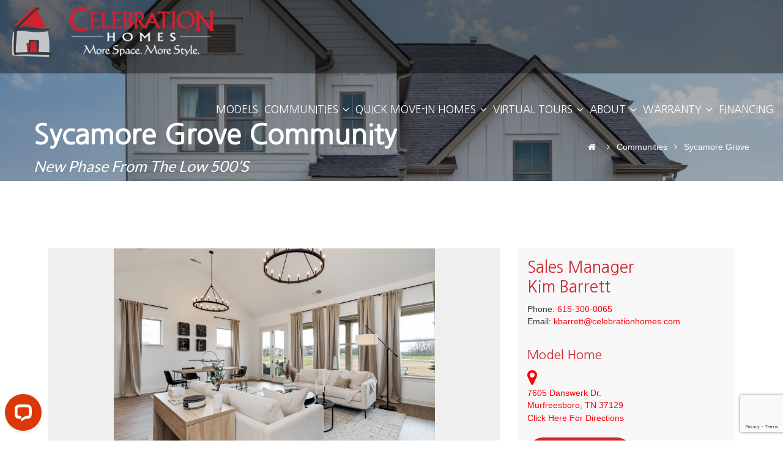

--- FILE ---
content_type: text/html; charset=UTF-8
request_url: https://celebrationhomes.com/communities/sycamore-grove
body_size: 12268
content:
   
<!DOCTYPE html>
<html lang="en">
<head>
  <meta http-equiv="Content-Type" content="text/html; charset=utf-8" />
<meta http-equiv="X-UA-Compatible" content="IE=edge">
<meta http-equiv="Content-Language" content="en">
<title>Sycamore Grove - Celebration Homes</title>
<meta name="description" content="Celebration Homes is a private Homebuilder in the Nashville area that is dedicated to bringing the very Best New Home Designs to our customers.">
<meta name="Keywords" content="Celebration Homes, Nashville Homebuilder, Home Builder Nashville." />
<meta name="author" content="Celebration Homes">
<meta name="viewport" content="width=device-width, initial-scale=1, maximum-scale=1, user-scalable=no">
<meta name="theme-color" content="#d0252e">

<!-- Favicon -->
<link href="/favicon.png" rel="shortcut icon" type="image/x-icon" />
<link rel="apple-touch-icon" href="/images/57.png">
<link rel="apple-touch-icon" sizes="72x72" href="/images/72.png">
<link rel="apple-touch-icon" sizes="114x114" href="/images/114.png">
<link rel="apple-touch-icon" sizes="144x144" href="/images/144.png">

<!--fonts-->
<link href="https://fonts.googleapis.com/css2?family=Lato:wght@400;700;900&family=Nanum+Gothic&family=Open+Sans+Condensed:wght@300&family=Quicksand&display=swap" rel="stylesheet">
 
<link rel="stylesheet" type="text/css" href="/css/plugins-css.min.css" />
<!-- <link rel="stylesheet" type="text/css" href="/css/plugins-css.css" /> -->
<link rel="stylesheet" type="text/css" href="/revolution/css/settings.css" media="screen" />
<link rel="stylesheet" type="text/css" href="/css/typography.css" />
<link rel="stylesheet" type="text/css" href="/css/shortcodes/shortcodes.min.css" />
<link rel="stylesheet" type="text/css" href="/css/style.css?r=4114" />
<link rel="stylesheet" type="text/css" href="/css/responsive.css" /> 
<link rel="stylesheet" type="text/css" href="/css/jquery.fancybox.css" media="screen" />
<link rel="stylesheet" type="text/css"  href="/js/slick/slick.css?ver=1.1" />
<link rel="stylesheet" type="text/css"  href="/js/slick/slick-theme.css?ver=1.1" />
<link rel="stylesheet" type="text/css"  href="/css/print.css" />
<link href="/appeal.css?r=691" rel="stylesheet" type="text/css"> 
<link href="/appeal_2019.css?r=443" rel="stylesheet" type="text/css"> 
<link href="/appeal_2020.css" rel="stylesheet" type="text/css"> 
<link href="/appeal_2021.css?r=44" rel="stylesheet" type="text/css"> 
<link href="/appeal_2025.css?r=44" rel="stylesheet" type="text/css"> 

<!--og items-->
<meta property="og:title" content="Sycamore Grove Celebration Homes" />
<meta property="og:description" content="Celebration Homes is a private Homebuilder in the Nashville area that is dedicated to bringing the very Best New Home Designs to our customers." />
<meta property="og:url" content="https://celebrationhomes.com/communities/sycamore-grove" />


<meta property="og:site_name" content="Celebration Homes" />

<meta property="og:image" content="https://celebrationhomes.com/images/uploads/medium/7605-Danswerk-Dr-1jpg_5191407718.jpg" />
<meta name="twitter:image:src" content="https://celebrationhomes.com/images/uploads/medium/7605-Danswerk-Dr-1jpg_5191407718.jpg" />

<meta name="twitter:card" content="summary" />
<meta name="twitter:creator" content="@CelebrationTn" />
<meta name="twitter:site" content="@CelebrationTn" />
<meta name="twitter:site:id" content="https://celebrationhomes.com" />
<meta name="twitter:title" content="https://celebrationhomes.com - Sycamore Grove" />
<meta name="twitter:description" content="Celebration Homes is a private Homebuilder in the Nashville area that is dedicated to bringing the very Best New Home Designs to our customers.">
<meta name="twitter:domain" content="https://celebrationhomes.com">

<!-- Meta Pixel Code -->

<script>
!function(f,b,e,v,n,t,s)
{if(f.fbq)return;n=f.fbq=function(){n.callMethod?
n.callMethod.apply(n,arguments):n.queue.push(arguments)};
if(!f._fbq)f._fbq=n;n.push=n;n.loaded=!0;n.version='2.0';
n.queue=[];t=b.createElement(e);t.async=!0;
t.src=v;s=b.getElementsByTagName(e)[0];
s.parentNode.insertBefore(t,s)}(window, document,'script',
'https://connect.facebook.net/en_US/fbevents.js');
fbq('init', '1002935514933270');
fbq('track', 'PageView');
</script>

<noscript><img height="1" width="1" style="display:none"

src=https://www.facebook.com/tr?id=1002935514933270&ev=PageView&noscript=1

/></noscript>

<!-- End Meta Pixel Code -->

<script src="https://www.google.com/recaptcha/api.js?render=6Ldub24eAAAAADYnsKcW06EbaGz4M94zFdUpi99I"></script>

<!-- Google Tag Manager -->
<script>(function(w,d,s,l,i){w[l]=w[l]||[];w[l].push({'gtm.start':
new Date().getTime(),event:'gtm.js'});var f=d.getElementsByTagName(s)[0],
j=d.createElement(s),dl=l!='dataLayer'?'&l='+l:'';j.async=true;j.src=
'https://www.googletagmanager.com/gtm.js?id='+i+dl;f.parentNode.insertBefore(j,f);
})(window,document,'script','dataLayer','GTM-PLDNR7PM');</script>
<!-- End Google Tag Manager -->

<!-- Google tag (gtag.js) -->
<script async src="https://www.googletagmanager.com/gtag/js?id=G-F88DQBERR6"></script>
<script>
  window.dataLayer = window.dataLayer || [];
  function gtag(){dataLayer.push(arguments);}
  gtag('js', new Date());

  gtag('config', 'G-F88DQBERR6');
</script>

<script type="text/javascript" src="//cdn.rlets.com/capture_configs/411/556/876/6c04674831d8cf3aa360afb.js" async="async"></script>

<!-- jquery -->
<script type="text/javascript" src="/js/jquery-1.12.4.min.js"></script>
<script type="text/javascript" src="/js/plugins-jquery.js"></script>
<script type="text/javascript">var plugin_path = '/js/';</script>
  
</head>

<body class="community">

<div class="wrapper">
<div id="pre-loader">
    <img src="/images/pre-loader/loader-02.svg" alt="">
</div>

<!--[if gte IE 9]>
<![endif]-->

<!--[if lte IE 9]>
    <script type="text/javascript">
		alert("We have detected you are using an outdated browser. Portions of this site may display incorrectly. We recommend an upgrade for the richest experience. Thank You.");
	</script> 
<![endif]-->

<!--[if IE 5]>
    <script type="text/javascript">
		alert("We have detected you are using an outdated browser. Portions of this site may display incorrectly. We recommend an upgrade for the richest experience. Thank You.");
	</script> 
<![endif]-->

<!-- <div id="pre-loader">
	<img src="images/pre-loader/loader-01.svg" alt="">
</div> -->

<!-- Google Tag Manager (noscript) -->
<noscript><iframe src="https://www.googletagmanager.com/ns.html?id=GTM-PLDNR7PM"
height="0" width="0" style="display:none;visibility:hidden"></iframe></noscript>
<!-- End Google Tag Manager (noscript) -->

<div class="emergency" style="background-color: #ffcf00; width:100%; height:25px; padding:5px 0 10px;  text-align:center; display:none;">
  <a href="/covid" style="color:#666666; font-size:14px; font-weight:600;">Celebration Homes Covid-19 Statement - Following NAR Guidance - Designer Models Are Open</a>
</div>
<header id="header" class="header transparent fullWidth">
  <div class="menu">  
    <!-- menu start -->
     <nav id="menu" class="mega-menu">
      <!-- menu list items container -->
      <section class="menu-list-items" style="height:90px;">
       <div class="container-fluid"> 
        <div class="row"> 
         <div class="col-lg-12 col-md-12"> 
          <!-- menu logo -->
          <ul class="menu-logo">
              <li>
                  <a href="/"><img class="non-sticky" id="logo_img" src="/images/logo.png" alt="Celebration Homes"> </a>
                  <a href="/"><img class="sticky" id="logo_img" src="/images/logo_blk.png" alt="Celebration Homes"> </a>
              </li>
          </ul>
          <!-- menu links -->
          <div class="menu-bar">
            <ul class="menu-links">
              <!--class="active"-->
              <!-- <li><a href="/">Home</a></li> -->
              <li><a href="/models">Models</a>
              <li><a href="/communities">Communities <i class="fa fa-angle-down fa-indicator"></i></a>
                  <div class="drop-down grid-col-12">
                    <!--grid row-->
                    <div class="grid-row">
                        <!--grid column 3-->
                        <div class="grid-col-4">
                            <ul>
                              <li><a href="/communities" class="red">See All Communities</a></li>
                              <!-- <li><a href="#" class="bold"><h3>Celebration Homes</h3></a></li> -->
                                                                                          <li><a href="/communities/aden-woods-of-castleberry-farms">Aden Woods of Castleberry Farms</a></li>

                              
                              
                                                            <li><a href="/communities/ashlyn">Ashlyn</a></li>

                              
                              
                                                            <li><a href="/communities/brewer-point">Brewer Point</a></li>

                              
                              
                                                            <li><a href="/communities/harvest-point">Harvest Point</a></li>

                              
                              
                                                            <li><a href="/communities/harvest-point-townhomes">Harvest Point Townhomes</a></li>

                                                            </ul>
                        </div>
                        <!--grid column 3-->
                        <div class="grid-col-4">
                            <ul>
                              <!-- <li><a href="#"><h3>&nbsp; </h3></a></li> -->
                              
                              
                                                            <li><a href="/communities/monticello">Monticello</a></li>

                              
                              
                                                            <li><a href="/communities/oak-meadows">Oak Meadows</a></li>

                              
                              
                                                            <li><a href="/communities/shelton-square">Shelton Square</a></li>

                              
                              
                                                            <li><a href="/communities/station-hill">Station Hill</a></li>

                              
                              
                                                            <li><a href="/communities/stephens-valley">Stephens Valley</a></li>

                              
                              
                                                            <li><a href="/communities/sycamore-grove">Sycamore Grove</a></li>

                              
                                                            </ul>
                        </div>
                        <!--grid column 3-->
                        <div class="grid-col-4">
                            <ul>
                              <!-- <li><a href="#"><h3>&nbsp; </h3></a></li> -->
                              
                                                            <li><a href="/communities/the-sanctuary-at-shelton-square">The Sanctuary at Shelton Square</a></li>

                              
                              
                                                            <li><a href="/communities/thomas-downs">Thomas Downs</a></li>

                              
                              
                                                            <li><a href="/communities/woodbridge-glen">Woodbridge Glen</a></li>

                              
                              
                              
                            </ul>
                        </div>

                        <div class="grid-col-3">
                            <ul>
                                                            <!-- <li><a href="#" class="bold"><h3>Huntsville Communities</h3></a></li>
                                                             -->

                                                            <!-- <li><a href="//heritagehomestn.com" class="bold" target="blank"><h3>Heritage Homes</h3></a></li>
                                                             -->

                            </ul>
                        </div>

                    </div>
                </div>
              
              <li>
                  <a href="/quick-delivery-homes">Quick Move-In Homes <i class="fa fa-angle-down fa-indicator"></i></a>

                  <ul class="drop-down">
                    <li><a href="/quick-delivery-homes">New Homes</a></li>
                    <li><a href="/sure-sale">Sure Sale Program</a></li>
                  </ul>
              </li>
              <li><a href="/virtual-tour">Virtual Tours <i class="fa fa-angle-down fa-indicator"></i></a>
                  <ul class="drop-down">
                      <li><a href="/virtual-tour">Virtual Tours </a></li>
                      <li><a href="/galleries">Galleries </a></li>
                                                                  <li><a href="/galleries/community">Community</a></li>
                                            <li><a href="/galleries/exteriors">Exteriors</a></li>
                                            <li><a href="/galleries/living-spaces">Living Spaces</a></li>
                                            <li><a href="/galleries/kitchen">Kitchen</a></li>
                                            <li><a href="/galleries/dining-room">Dining Room</a></li>
                                            <li><a href="/galleries/bedroom">Bedroom</a></li>
                                            <li><a href="/galleries/bathroom">Bathroom</a></li>
                                        </ul>
              </li>
              <li><a href="/about">About <i class="fa fa-angle-down fa-indicator"></i></a>
                  <ul class="drop-down">
                      <li><a href="/about">About Us</a></li>
                      <li><a href="/design-center">Design Center</a></li>
                      <li><a href="/green-homes">"Green" Homes</a></li>
                      <!-- <li><a href="/idea-book">Idea and Process Book</a></li> -->
                      <li><a href="/reviews">Testimonials and Reviews</a></li>
                      <li><a href="/talk-to-celebration">Ask a Celebration Homes Advisor</a></li>
                      <!--<li><a href="https://mboudreaux-wilsonbanktn.mortgagewebcenter.com" target="blank">Financing Your Home</a></li>-->
                      <li><a href="/faq">FAQs</a></li>
                      <li><a href="/news">News &amp; Press</a></li>
                      <!-- <li><a href="/reserve-your-lot">Reserve your lot</a></li> -->
                  </ul>
              </li>
              <li><a href="#">Warranty <i class="fa fa-angle-down fa-indicator"></i></a>
              	<ul class="drop-down">
                    <li><a href="/warranty">Warranty Request</a></li>
                	  <!--<li><a href="/Celebration-Homes-Warranty-2023.pdf" target="_blank">Limited Warranty Manual</a></li> -->
                      <!-- <li><a href="/homeowner-service-request">Warranty Request</a></li> -->

                </ul>
              </li>
              <li><a href="/financing" >Financing</a></li>
              <!-- <li><a href="#">Resources <i class="fa fa-angle-down fa-indicator"></i></a>
                  <ul class="drop-down">
                      
                      
                  </ul>
              </li> -->
              <!-- <li><a href="#contact" class="fancybox" id="contact_us">Contact Us</a></li> -->
            </ul>

          </div><!--menu-bar-->

         </div>
        </div>
       </div>
      </section>
     </nav>
    <!-- menu end -->
   </div>
</header><section class="page-title bg-overlay-black-60 parallax" data-jarallax='{"speed": 0.6}' style="background-image: url(/images/uploads/large/7605-Danswerk-Dr-1jpg_5191407718.jpg);">
  <div class="container">
    <div class="row"> 
      <div class="col-lg-12"> 
      <div class="page-title-name">
          <h1>Sycamore Grove Community</h1>
                    <p><em class="tag-line-price">New Phase From the Low 500’s</em></p>
                  </div>
                  <ul class="page-breadcrumb">
            <li><a href="/"><i class="fa fa-home"></i></a> <i class="fa fa-angle-right"></i></li>
                                    <li><a href="/communities">Communities</a> <i class="fa fa-angle-right"></i></li>
                        <li><span>Sycamore Grove</span> </li>
       </ul>
            </div>
   </div>
  </div>
</section>
<section class="single-portfolio-post white-bg page-section-ptb popup-gallery guts">
  <div class="container">
     <div class="row mt-70">
        <div class="col-lg-8 col-md-8 col-sm-12 owl-carousel-container">
            <div class="owl-carousel" data-nav-dots="true" data-autoheight="true" data-items="1" data-md-items="1" data-sm-items="1" data-xs-items="1" data-xx-items="1" data-space="20">
                          <div class="item">
                <img class="img-responsive" src="/images/uploads/large/7605-Danswerk-Dr-1jpg_5191407718.jpg" alt="Sycamore Grove Community">
              </div>
                          <div class="item">
                <img class="img-responsive" src="/images/uploads/large/7605-Danswerk-Dr-3jpg_3255317592.jpg" alt="Sycamore Grove Community">
              </div>
                          <div class="item">
                <img class="img-responsive" src="/images/uploads/large/7605-Danswerk-Dr-4jpg_9380807593.jpg" alt="Sycamore Grove Community">
              </div>
                          <div class="item">
                <img class="img-responsive" src="/images/uploads/large/7605-Danswerk-Dr-9jpg_0105997594.jpg" alt="Sycamore Grove Community">
              </div>
                          <div class="item">
                <img class="img-responsive" src="/images/uploads/large/7605-Danswerk-Dr-011jpg_7087717595.jpg" alt="Sycamore Grove Community">
              </div>
                          <div class="item">
                <img class="img-responsive" src="/images/uploads/large/7605-Danswerk-Dr-012jpg_0967187595.jpg" alt="Sycamore Grove Community">
              </div>
                          <div class="item">
                <img class="img-responsive" src="/images/uploads/large/7605-Danswerk-Dr-014jpg_0421907596.jpg" alt="Sycamore Grove Community">
              </div>
                          <div class="item">
                <img class="img-responsive" src="/images/uploads/large/7605-Danswerk-Dr-015jpg_0137337597.jpg" alt="Sycamore Grove Community">
              </div>
                          <div class="item">
                <img class="img-responsive" src="/images/uploads/large/7605-Danswerk-Dr-016jpg_5416117598.jpg" alt="Sycamore Grove Community">
              </div>
                          <div class="item">
                <img class="img-responsive" src="/images/uploads/large/7605-Danswerk-Dr-019jpg_0248157598.jpg" alt="Sycamore Grove Community">
              </div>
                          <div class="item">
                <img class="img-responsive" src="/images/uploads/large/7605-Danswerk-Dr-020jpg_9682847599.jpg" alt="Sycamore Grove Community">
              </div>
                          <div class="item">
                <img class="img-responsive" src="/images/uploads/large/7605-Danswerk-Dr-021jpg_0861187600.jpg" alt="Sycamore Grove Community">
              </div>
                          <div class="item">
                <img class="img-responsive" src="/images/uploads/large/7605-Danswerk-Dr-023jpg_2608547601.jpg" alt="Sycamore Grove Community">
              </div>
                          <div class="item">
                <img class="img-responsive" src="/images/uploads/large/7605-Danswerk-Dr-027jpg_5340757601.jpg" alt="Sycamore Grove Community">
              </div>
                          <div class="item">
                <img class="img-responsive" src="/images/uploads/large/7605-Danswerk-Dr-030jpg_3578647602.jpg" alt="Sycamore Grove Community">
              </div>
                          <div class="item">
                <img class="img-responsive" src="/images/uploads/large/7605-Danswerk-Dr-037jpg_4393157603.jpg" alt="Sycamore Grove Community">
              </div>
                       </div>
           
           <!-- insert text here -->
           <!-- <hr class="mb-15"> -->
            <div class="closer"></div>
            <div class="spacer10"></div>
            <div class="spacer10"></div>
    
                
            <div class="mb-30">
                              <p class="font_8">Step into a peaceful oasis amid the tree-lined countryside of Murfreesboro, TN. Our Sycamore Grove community nestles near the Smyrna side of Murfreesboro, serving as a central location between the two cities and providing quick access to Nashville via nearby interstates.&nbsp;</p>
<p class="font_8">Smyrna is home to many parks, historical sites, and hubs for dining, shopping, and entertainment. Explore close points of interest, such as Stones River National Battlefield, shopping at The Avenue, and Sam Davis Home.</p>
<p class="font_8">Though, when quiet calls, come home to Sycamore Grove. This brand-new development sprawls across 105 beautiful acres of land and includes 229 homes that start in the $500K price range. Imagine turning the key and entering your new home to be greeted by a stunning interior and modern features that exemplify contemporary living.&nbsp;</p>
<p class="font_8">Beyond the distinctive style of our homes, Sycamore Grove offers a quality environment with walking paths, sidewalk-lined streets, a playground, and large lots. Now, you can experience the best of tranquil Middle Tennessee living&mdash;only at Sycamore Grove.</p>
<p class="font_8">&nbsp;</p>
<p class="font_8">&nbsp;</p>
<p><iframe class="fp-iframe" style="border: 1px solid lightgray; width: 100%; height: 800px;" src="https://heyzine.com/flip-book/419a82beb5.html" width="300" height="150" scrolling="no" allowfullscreen="allowfullscreen"></iframe></p>                <!-- <hr> -->
                          </div>
    
    
          <div class="port-info mt-50 mb-50">
            <div class="greyBacker">
              <div class="row">
    
                                                    
              </div>
    
            </div>
          </div>
        </div>

      <div class="col-md-4 col-sm-12">
      	
        <div class="port-post">

          <div class="row">
            <div class="col-md-12 col-sm-12 col-xs-12">
              <h3 class="theme-color"><span>Sales Manager</span><span>
                                    <br> <h3>Kim Barrett</h3></span></h3>              
                      <span>
                                            Phone: <a href="tel:615-300-0065">615-300-0065</a><br>
                                                                  Email: <a href="mailto:kbarrett@celebrationhomes.com">kbarrett@celebrationhomes.com</a><br>
                                                                                        </span>
                            <p>&nbsp;</p>
            </div>

            <div class="col-md-12 col-sm-12 col-xs-12">                
              <h4>Model Home</h4>
                            <a href="https://goo.gl/maps/vDd61RuWKZpL4PSj6" target="blank">
                <div class="leftHolder" style="width:30px;"><i class="fa fa-2x fa-map-marker"></i></div>
                <div class="leftHolder" style="width:300px;">
                  7605 Danswerk Dr. <br>
                  Murfreesboro, TN 37129<br>
                </div>
              </a>
                            <div class="closer"></div>
                            <a href="#directions">Click Here For Directions</a>
                            <div class="closer"></div>

            </div>
            
            <div class="closer"></div>
            <div class="spacer10"></div>
            <div class="spacer10"></div>

            <div class="col-md-12 col-sm-12 col-xs-12">             
              <div><a href="#contact" class="button icon fancybox fRightBtn pull-left">Contact <i class="fa fa-envelope"></i></a></div>
              <div style="margin-top:70px;"><a href="#request-appointment" class="button icon fancybox">Request Visit/Tour <i class="fa fa-calendar"></i></a></div>
              
            </div>

          </div>
        </div>

        <div class="closer"></div>
        <div class="spacer10"></div>
        <div class="spacer10"></div>


        <div class="tags tags2">
          <ul>
                          <li><a href="/reserve-lot/sycamore-grove" class="">Reserve Lot</a></li>
                
              <li><a href="https://myhome.anewgo.com/client/celebrationhomes/community/Our%20Plan%20Collection/plan/Mosley?elevId=1" target="_blank">Interactive Design Tool</a></li>
                                          <li><a href="https://celebrationhomes.com/communities/sycamore-grove/mosley" class="">Virtual Tour</a></li>
            

                <li><a href="/communities/sycamore-grove/market-homes" class="">Available Homes</a></li>
                </ul>
        </div>
        
              </div>
    </div>


    <div class="closer"></div>
    <div class="spacer10"></div>
    <div class="spacer10"></div>

    <div class="col-lg-12 col-md-12 col-sm-12 port-information">
        
        
      
      <a name="floorplan"></a>
      <div class="spacer10"></div>
      <div class="spacer10"></div>
      <div class="spacer10"></div>
      
      
            <div class="floorplans-info mt-50 mb-50">
        <div class="row">

            <div class="col-lg-12 col-md-12 col-md-12">              
              <h3>Sycamore Grove Floorplans</h3>
                               <div class="col-md-4 col-sm-6 col-xs-12 gallImages">
                    <a href="/communities/sycamore-grove/carson">
                                            <center><h4>Carson</h4></center>
                      <div class="floorplan-details">
                            <div class="row fpd-row">
                                <div class="col-md-12 fpd-detail">
                                    <center>
                               
                            <i class="fa fa-expand"></i> 2407 sqft                            
                                                        &nbsp; | &nbsp;
                                                        <i class="fa fa-bed"></i> 3                                                        &nbsp; | &nbsp;
                                                        <i class="fa fa-tint"></i> 2                                                                </center>
                                </div>                                                           
                            </div>                       
                      </div>
                                            <img src="/images/spacer.gif" class="spacerImg" style="background:url(/images/uploads/medium/CARSONBROCHURE_MAR2022-1jpg_4251344971.jpg) no-repeat center center; background-size:contain;" />                                            
                    </a>
                    
                 </div>
                              <div class="col-md-4 col-sm-6 col-xs-12 gallImages">
                    <a href="/communities/sycamore-grove/mercer">
                                            <center><h4>Mercer</h4></center>
                      <div class="floorplan-details">
                            <div class="row fpd-row">
                                <div class="col-md-12 fpd-detail">
                                    <center>
                               
                            <i class="fa fa-expand"></i> 2168 sqft                            
                                                        &nbsp; | &nbsp;
                                                        <i class="fa fa-bed"></i> 3                                                        &nbsp; | &nbsp;
                                                        <i class="fa fa-tint"></i> 3                                                                </center>
                                </div>                                                           
                            </div>                       
                      </div>
                                            <img src="/images/spacer.gif" class="spacerImg" style="background:url(/images/uploads/medium/MERCERBROCHURE_MAR2022-1jpg_8467657753.jpg) no-repeat center center; background-size:contain;" />                                            
                    </a>
                    
                 </div>
                              <div class="col-md-4 col-sm-6 col-xs-12 gallImages">
                    <a href="/communities/sycamore-grove/baldwin">
                                            <center><h4>Baldwin</h4></center>
                      <div class="floorplan-details">
                            <div class="row fpd-row">
                                <div class="col-md-12 fpd-detail">
                                    <center>
                               
                            <i class="fa fa-expand"></i> 1867 sqft                            
                                                        &nbsp; | &nbsp;
                                                        <i class="fa fa-bed"></i> 3                                                        &nbsp; | &nbsp;
                                                        <i class="fa fa-tint"></i> 2                                                                </center>
                                </div>                                                           
                            </div>                       
                      </div>
                                            <img src="/images/spacer.gif" class="spacerImg" style="background:url(/images/uploads/medium/BALDWINBROCHURE_JULY2022-1jpg_7572464142.jpg) no-repeat center center; background-size:contain;" />                                            
                    </a>
                    
                 </div>
                              <div class="col-md-4 col-sm-6 col-xs-12 gallImages">
                    <a href="/communities/sycamore-grove/cleburne">
                                            <center><h4>Cleburne</h4></center>
                      <div class="floorplan-details">
                            <div class="row fpd-row">
                                <div class="col-md-12 fpd-detail">
                                    <center>
                               
                            <i class="fa fa-expand"></i> 2348 sqft                            
                                                        &nbsp; | &nbsp;
                                                        <i class="fa fa-bed"></i> 4                                                        &nbsp; | &nbsp;
                                                        <i class="fa fa-tint"></i> 3                                                                </center>
                                </div>                                                           
                            </div>                       
                      </div>
                                            <img src="/images/spacer.gif" class="spacerImg" style="background:url(/images/uploads/medium/CLEBURNEBROCHURE_MAR2022-1jpg_7921599423.jpg) no-repeat center center; background-size:contain;" />                                            
                    </a>
                    
                 </div>
                              <div class="col-md-4 col-sm-6 col-xs-12 gallImages">
                    <a href="/communities/sycamore-grove/hadley">
                                            <center><h4>Hadley</h4></center>
                      <div class="floorplan-details">
                            <div class="row fpd-row">
                                <div class="col-md-12 fpd-detail">
                                    <center>
                               
                            <i class="fa fa-expand"></i> 2261 sqft                            
                                                        &nbsp; | &nbsp;
                                                        <i class="fa fa-bed"></i> 4                                                        &nbsp; | &nbsp;
                                                        <i class="fa fa-tint"></i> 3                                                                </center>
                                </div>                                                           
                            </div>                       
                      </div>
                                            <img src="/images/spacer.gif" class="spacerImg" style="background:url(/images/uploads/medium/HadleyBrochure_APR2022-1jpg_8438050097.jpg) no-repeat center center; background-size:contain;" />                                            
                    </a>
                    
                 </div>
                              <div class="col-md-4 col-sm-6 col-xs-12 gallImages">
                    <a href="/communities/sycamore-grove/brienne">
                                            <center><h4>Brienne</h4></center>
                      <div class="floorplan-details">
                            <div class="row fpd-row">
                                <div class="col-md-12 fpd-detail">
                                    <center>
                                                                </center>
                                </div>                                                           
                            </div>                       
                      </div>
                                            <img src="/images/spacer.gif" class="spacerImg" style="background:url(/images/uploads/medium/BRIENNEAZALEABROCHURE_page-0002jpg_0258882426.jpg) no-repeat center center; background-size:contain;" />                                            
                    </a>
                    
                 </div>
                              <div class="col-md-4 col-sm-6 col-xs-12 gallImages">
                    <a href="/communities/sycamore-grove/melrose">
                                            <center><h4>Melrose</h4></center>
                      <div class="floorplan-details">
                            <div class="row fpd-row">
                                <div class="col-md-12 fpd-detail">
                                    <center>
                               
                            <i class="fa fa-expand"></i> 2065 sqft                            
                                                        &nbsp; | &nbsp;
                                                        <i class="fa fa-bed"></i> 4                                                        &nbsp; | &nbsp;
                                                        <i class="fa fa-tint"></i> 3                                                                </center>
                                </div>                                                           
                            </div>                       
                      </div>
                                            <img src="/images/spacer.gif" class="spacerImg" style="background:url(/images/uploads/medium/MELROSEBROCHURE_MAR2022-1jpg_8288312683.jpg) no-repeat center center; background-size:contain;" />                                            
                    </a>
                    
                 </div>
                              <div class="col-md-4 col-sm-6 col-xs-12 gallImages">
                    <a href="/communities/sycamore-grove/mosley">
                                            <center><h4>Mosley</h4></center>
                      <div class="floorplan-details">
                            <div class="row fpd-row">
                                <div class="col-md-12 fpd-detail">
                                    <center>
                               
                            <i class="fa fa-expand"></i> 2625 sqft                            
                                                        &nbsp; | &nbsp;
                                                        <i class="fa fa-bed"></i> 4                                                        &nbsp; | &nbsp;
                                                        <i class="fa fa-tint"></i> 4                                                                </center>
                                </div>                                                           
                            </div>                       
                      </div>
                                            <img src="/images/spacer.gif" class="spacerImg" style="background:url(/images/uploads/medium/MOSLEYBROCHURE_JULY2022-1jpg_6803514483.jpg) no-repeat center center; background-size:contain;" />                                            
                    </a>
                    
                 </div>
                           
            </div>

        </div>
      </div>
         
      <div class="spacer10"></div>
      <div class="spacer10"></div>
      <div class="spacer10"></div>

            <a name="directions"></a>      
      <div class="port-info mt-50 mb-50">
        <div class="row">

            <div class="col-lg-12 col-md-12 col-md-12">              
              <h3>Directions to Sycamore Grove</h3>
                              <p>From I-24, Take Exit 70 for TN-102/Almaville Road towards Smyrna. Turn left onto TN-102N Almaville Road and drive for 5.1 miles. Turn Left onto Old Nashville Hwy. Sycamore Grove will be on the right after 3 miles.&nbsp;</p>                <div class="spacer10"></div>
                <!-- <hr> -->
                            <iframe src="https://www.google.com/maps/embed?pb=!1m17!1m12!1m3!1d3231.0849762323846!2d-86.480272!3d35.92041999999999!2m3!1f0!2f0!3f0!3m2!1i1024!2i768!4f13.1!3m2!1m1!2zMzXCsDU1JzEzLjUiTiA4NsKwMjgnNDkuMCJX!5e0!3m2!1sen!2sus!4v1676143545169!5m2!1sen!2sus" width="100%" height="450" style="border:0;" allowfullscreen="" loading="lazy" referrerpolicy="no-referrer-when-downgrade"></iframe>              
            </div>

        </div>
      </div>
      
    </div>
    </div>
  </section>
  

<section class="theme-bg page-section-ptb">
  <div class="container">
    <div class="row">
      <div class="col-lg-12 col-md-12 text-center">
        <h2 class="mb-30 text-white">Ready to take the next step?</h2>
        <!-- <p class="mb-30 text-white">Are you ready to start talking? <br>We value all questions, comments, and even criticisms. We try to keep an open mind; that's when we do our best thinking!</p> -->
        <a class="button white fancybox" href="#contact"><span> Contact Us Now <i class="fa fa-comments"></i></span></a>
      </div>
    </div>
  </div>
</section>

<!-- footer -->
 <footer class="footer page-section-pt black-bg">
 <div class="container">
  <div class="row">

    <div class="col-lg-3 col-md-3 col-sm-12 xs-mb-30 sm-mt-30">
      <img src="/images/footer_logo.png">       
    </div>

    <div class="col-lg-3 col-md-3 col-sm-12 xs-mb-30 sm-mt-30">
      <h6 class="mb-30 mt-10 text-uppercase">Celebration Homes</h6>
      <p><a href="https://goo.gl/maps/tpzNj3CRcRn7LA479" target="blank">
        7123 Crossroads Blvd<br>
        Suite C<br>
        Brentwood, TN 37027</a></p>

        <p>
                
        <i class="fa fa-phone"></i> <a href="tel:615-300-0065">615-300-0065</a><br>
                <!-- <i class="fa fa-envelope"></i> <a href="mailto:kbarrett@celebrationhomes.com">kbarrett@celebrationhomes.com</a> -->
                </p>
       
    </div>

    <div class="col-lg-3 col-md-3 col-sm-12 xs-mb-30 sm-mt-30">
      <div class="footer-hedding">
        <h6 class="mb-30 mt-10 text-uppercase">Follow us</h6>
         <div class="footer-social-big">
             <ul> 
              <li class="facebook"><a href="https://www.facebook.com/morespacemorestyle" target="blank"><i class="fa fa-facebook"></i> <span>Facebook</span></a> </li>
              <li class="twitter"><a href="https://twitter.com/CelebrationTn" target="blank"><i class="fa fa-twitter"></i> <span>Twitter</span> </a></li>
              <li class="linkedin"><a href="http://www.youtube.com/user/TheCelebrationHomes" target="blank"><i class="fa fa-youtube"></i> <span>Youtube</span> </a></li>
              <li class="instagram"><a href="https://www.instagram.com/celebrationhomestn/" target="blank"><i class="fa fa-instagram"></i> <span>Instagram</span> </a></li>

              
             </ul>
        </div>
      </div>
    </div>
    
    <div class="col-lg-3 col-md-3 col-sm-12 xs-mb-30 sm-mt-30 footerCreds">
      <h6 class="mb-30 mt-10 text-uppercase">Accreditations</h6>
      <div class="text-right">
        <img class="img50" src="/images/footer_realtor.png" />
        <img class="img50" src="/images/footerFDIC.png" />
        <img class="img50" src="/images/footerEHL.png" />
      </div>
    </div>
   </div><!--row-->

      <div class="footer-widget mt-10 disclaimer">
        <div class="row">
          <div class="col-lg-12">          
            <p>Celebration Homes is a private Homebuilder in Nashville TN and surrounding Counties. We are dedicated to bringing the very Best New Home designs and Premier Communities to our Customers. We focus on Creating New Homes with "More Space and More Style" while remaining an exceptional value. We have a storied Tradition of excellence in Middle Tennessee and have been one of Nashville Top 20 Home Builders from 2001 to present.</p>
          </div>
        </div>
      </div>
	        <div class="footer-widget mt-10 disclaimer">
        <div class="row">
          <div class="col-lg-12">
            <p><img src="/images/rt-1.jpg" align="left">© 2026 Listings courtesy of RealTracs, Inc. as distributed by MLS GRID. IDX information is provided exclusively for consumers' personal non-commercial use and may not be used for any purpose other than to identify prospective properties consumers may be interested in purchasing. The IDX data is deemed reliable but is not guaranteed by MLS GRID and may be subject to an end user license agreement prescribed by the Member Participant's applicable MLS.  Based on information submitted to the MLS GRID as of January 28, 2026 10:00 AM CST . All data is obtained from various sources and may not have been verified by broker or MLS GRID. Supplied Open House Information is subject to change without notice. All information should be independently reviewed and verified for accuracy. Properties may or may not be listed by the office/agent presenting the information. Some IDX listings have been excluded from this website. </p>
          </div>
        </div>
      </div>

      <div class="footer-widget mt-10 disclaimer">
        <div class="row">
          <div class="col-lg-6 col-md-6 xs-mb-20">
           <p class="mt-15"> &copy;Copyright <span id="copyright"> 2001 - 2026 Celebration Homes. All Rights Reserved. <br>Design and Maintenance by <a href="//theappealdesign.com">Appeal Design</a></p>
          </div>
          <div class="col-lg-6 col-md-6 col-sm-6 text-right xs-text-left">
            <div class="footer-social mt-10">
              <ul class="list-inline text-right">
                 
                 <li><a href="/careers">Careers </a> &nbsp;&nbsp;&nbsp;|</li>

                <li><a href="/agents">Agents</a> &nbsp;&nbsp;&nbsp;|</li>
                
                <li><a href="/login">Agent Login</a> &nbsp;&nbsp;&nbsp;|</li>
                
                <li><a href="/privacy-policy">Privacy Policy</a> &nbsp;&nbsp;&nbsp;|</li>
                
                <li><a href="/dmca">DMCA</a></li>
               <!-- 
                 <li><a href="/terms">Terms &amp; Conditions </a> &nbsp;&nbsp;&nbsp;|</li>
                 <li><a href="/privacy-policy">Privacy Policy </a> &nbsp;&nbsp;&nbsp;</li> 
                -->
              </ul>
              </div>
          </div>
        </div>    
      </div>
  </div>
</footer>

<!-- footer -->
</div>
<div id="back-to-top"><a class="top arrow" href="#top"><i class="fa fa-angle-up"></i> <span>TOP</span></a></div>
<script type="text/javascript">
function validateForm()
    {
    var x=document.forms["infoRequest"]["name"].value;
    if (x==null || x=="")
      {
      alert("Please Enter Your Name");
      return false;
      }
      
    var x=document.forms["infoRequest"]["phone"].value;
    if (x==null || x=="")
      {
      alert("Please Enter Your Phone Number");
      return false;
      }
      
    var x=document.forms["infoRequest"]["email"].value;
    if (x==null || x=="")
      {
      alert("Please Enter Your Email Address");
      return false;
      }
      var x=document.forms["infoRequest"]["email"].value;
    var atpos=x.indexOf("@");
    var dotpos=x.lastIndexOf(".");
    if (atpos<1 || dotpos<atpos+2 || dotpos+2>=x.length)
      {
      alert("Please Enter a Valid Email Address");
      return false;
      }
       
    }
</script>

<!-- <script>
    jQuery(function() {
        jQuery('#popupDatepicker').datepick({
            onDate: $.datepick.noWeekends, monthsToShow: 2, monthsToStep: 2, showTrigger: '#calImg'
        });
    });
</script> -->

<!--contact popup-->
<div style="display: none;">
<div id="contact" style="width:100%; height:500px; max-width:450px; overflow:hidden;">

        <img src="/images/spacer.gif" width="350" height="1" style="max-width:100%;">

        <center><h4>Request Information</h4>

        <!-- <p class="hide-sm">Please feel free to contact us for information about our homes.</p> -->
        </center>
        <div class="quote-form">
            <form action="/formprocess.php" method="post" name="infoRequest_contact">
            <center>
              <input type="text" placeholder="Name" name="name" size="32" class="form-control" required>
              <div id="spacer5"></div>
              <input type="email" placeholder="Email Address" name="email" size="32" class="form-control" required>
              <div id="spacer5"></div>
              <input type="text" placeholder="Phone Number" name="phone" size="32" class="form-control" required>
              <div id="spacer5"></div>
              <input type="text" placeholder="Question / Message"  name="question" size="32" class="form-control">
              
              <div id="spacer5"></div>
                <p class="email2">Leave this empty: 
                  <input type="text" name="email2" />
                  <input type="text" name="phone2" />
                </p>
              <!-- <a href="#contact" class="button icon pull-left fancybox">Schedule a Visit <i class="fa fa-paper-plane"></i></a> -->

              <button class="button icon" type="submit" onClick="ga('send', 'event', { eventCategory: 'Form Submission', eventAction: 'Form Submission', eventLabel: 'Form Submission'});">Submit &nbsp;<i class="fa fa-paper-plane"></i></button>

              <input name="page" type="hidden" value="https://celebrationhomes.com/communities/sycamore-grove">
                      	<input type="hidden" name="g-recaptcha-response" id="g-recaptcha-response2" />
              <input name="agent" type="hidden" value="kbarrett@celebrationhomes.com">
            </center>
             </form>
             <script type="text/javascript">
				function doGoogleRecaptcha2()
				{
					grecaptcha.ready(function() {											
					  grecaptcha.execute('6Ldub24eAAAAADYnsKcW06EbaGz4M94zFdUpi99I', {action: 'contact'}).then(function(token) {
						 document.getElementById('g-recaptcha-response2').value = token;											
					  });					  
					});
				}
				
				doGoogleRecaptcha2();
				setInterval(doGoogleRecaptcha2, 2*60*1000);
			</script>
         </div>
        <!--  <div id="spacer10"></div> -->
         <hr>
         <!-- <div id="spacer10"></div> -->
         <center>

         <h4>Rather Make a Phone Call?</h4>
         <div class="hide-sm">No Problem, Give us a call</div>
         					<h4 class="super-size"><a href="tel:615-300-0065">615-300-0065</a></h4>
			           </center>
    
</div></div>
<!--contact popup-->

<!--request popup-->
<div style="display: none;">
<div id="request-appointment" style="width:100%; height:500px; max-width:450px; overflow-y:scroll;overflow-x: hidden;padding-right: 10px;">

        <img src="/images/spacer.gif" width="350" height="1" style="max-width:100%;">

        <center><h4>Request Visit/Tour</h4>

        <!-- <p class="hide-sm">Please feel free to contact us for information about our homes.</p> -->
        </center>
        <div class="quote-form">
            <form action="/formprocess-request-appointment.php" method="post" name="infoRequest_contact" class="request-appointment-form">
              <label for="">Name</label>
              <input type="text" name="name" class="form-control" required />
              <div id="spacer5" style="margin-top: 10px"></div>
              <label for="">Email Address</label>
              <input type="email" name="email" class="form-control" required />
              <div class="email2">
              	<input type="email" name="work_email" class="form-control" />
              </div>
              <div id="spacer5" style="margin-top: 10px"></div>
              <label for="">Phone Number</label>
              <input type="text" name="phone" class="form-control" required />
              <div id="spacer5" style="margin-top: 10px"></div>
              <label for="preference">How do you prefer to be contacted?</label>
              <div class="row">
                <div class="col-md-6">
                  <input type="radio" id="email" name="contact_preference" value="Email">
                  <label for="email">Email</label>
                </div>
                <div class="col-md-6">
                  <input type="radio" id="phone" name="contact_preference" value="Phone">
                  <label for="phone">Phone</label>
                </div>
              </div>            
              <div id="spacer5" style="margin-top: 10px"></div>
              <label for="">I'm interested in...</label>
              <select name="community_name" id="community_name" class="form-control">
                <option value="Select a Community">Select a Community</option>
                                			<option value="Aden Woods of Castleberry Farms">Aden Woods of Castleberry Farms</option>
                                			<option value="Ashlyn">Ashlyn</option>
                                			<option value="Brewer Point">Brewer Point</option>
                                			<option value="Harvest Point">Harvest Point</option>
                                			<option value="Harvest Point Townhomes">Harvest Point Townhomes</option>
                                			<option value="Monticello">Monticello</option>
                                			<option value="Oak Meadows">Oak Meadows</option>
                                			<option value="Shelton Square">Shelton Square</option>
                                			<option value="Station Hill">Station Hill</option>
                                			<option value="Stephens Valley">Stephens Valley</option>
                                			<option value="Sycamore Grove" selected="selected">Sycamore Grove</option>
                                			<option value="The Sanctuary at Shelton Square">The Sanctuary at Shelton Square</option>
                                			<option value="Thomas Downs">Thomas Downs</option>
                                			<option value="Woodbridge Glen">Woodbridge Glen</option>
                                
              </select>
              <div id="spacer5" style="margin-top: 10px"></div>
              <label for="">Preferred Appointment (1)</label>
              <div class="row">
                <div class="col-md-6">
                  <input type="date" name="date_of_appointment_1" class="form-control">
                </div>
                <div class="col-md-6">
                  <select name="time_of_appointment_1" id="time" class="form-control">
                    <option value="">Select preferred time</option>
                    <option value="9:00 AM">9:00 AM</option>
                    <option value="9:30 AM">9:30 AM</option>
                    <option value="10:00 AM">10:00 AM</option>
                    <option value="10:30 AM">10:30 AM</option>
                    <option value="11:00 AM">11:00 AM</option>
                    <option value="11:30 AM">11:30 AM</option>
                    <option value="12:00 PM">12:00 PM</option>
                    <option value="12:30 PM">12:30 PM</option>
                    <option value="1:00 PM">1:00 PM</option>
                    <option value="1:30 PM">1:30 PM</option>
                    <option value="2:00 PM">2:00 PM</option>
                    <option value="2:30 PM">2:30 PM</option>
                    <option value="3:00 PM">3:00 PM</option>
                    <option value="3:30 PM">3:30 PM</option>
                    <option value="4:00 PM">4:00 PM</option>
                    <option value="4:30 PM">4:30 PM</option>
                    <option value="5:00 PM">5:00 PM</option>
                  </select>
                </div>
              </div>
              <div id="spacer5" style="margin-top: 10px"></div>
              <label for="">Preferred Appointment (2)</label>
              <div class="row">
                <div class="col-md-6">
                  <input type="date" name="date_of_appointment_2" class="form-control">
                </div>
                <div class="col-md-6">
                  <select name="time_of_appointment_2" id="time" class="form-control">
                    <option value="">Select preferred time</option>
                    <option value="9:00 AM">9:00 AM</option>
                    <option value="9:30 AM">9:30 AM</option>
                    <option value="10:00 AM">10:00 AM</option>
                    <option value="10:30 AM">10:30 AM</option>
                    <option value="11:00 AM">11:00 AM</option>
                    <option value="11:30 AM">11:30 AM</option>
                    <option value="12:00 PM">12:00 PM</option>
                    <option value="12:30 PM">12:30 PM</option>
                    <option value="1:00 PM">1:00 PM</option>
                    <option value="1:30 PM">1:30 PM</option>
                    <option value="2:00 PM">2:00 PM</option>
                    <option value="2:30 PM">2:30 PM</option>
                    <option value="3:00 PM">3:00 PM</option>
                    <option value="3:30 PM">3:30 PM</option>
                    <option value="4:00 PM">4:00 PM</option>
                    <option value="4:30 PM">4:30 PM</option>
                    <option value="5:00 PM">5:00 PM</option>
                  </select>
                </div>
              </div>
              <!-- <a href="#contact" class="button icon pull-left fancybox">Schedule a Visit <i class="fa fa-paper-plane"></i></a> -->			  
              <input type="hidden" name="g-recaptcha-response" id="g-recaptcha-response-request-appointment" />              
              <input name="page" type="hidden" value="https://celebrationhomes.com/communities/sycamore-grove">
              
              <button class="button icon" style="margin-top: 20px" type="submit" onClick="ga('send', 'event', { eventCategory: 'Form Submission', eventAction: 'Form Submission', eventLabel: 'Form Submission'});">Request Visit/Tour <i class="fa fa-calendar"></i></button>
       </form>
</div>
</div>
<!--request popup-->

<div id="schedule-visit" style="width:100%; height:500px; max-width:450px; overflow-y:scroll;overflow-x: hidden;padding-right: 10px;">

        <img src="/images/spacer.gif" width="350" height="1" style="max-width:100%;">

        <center><h4>Schedule a Visit</h4>

        <!-- <p class="hide-sm">Please feel free to contact us for information about our homes.</p> -->
        </center>
        <div class="quote-form">
            <form action="/formprocess-schedule-visit.php" method="post" name="infoRequest_contact" class="request-appointment-form">
              <label for="">Name</label>
              <input type="text" name="name" class="form-control" required />
              <div id="spacer5" style="margin-top: 10px"></div>
              <label for="">Email Address</label>
              <input type="email" name="email" class="form-control" required />
              <div class="email2">
              	<input type="email" name="work_email" class="form-control" />
              </div>
              <div id="spacer5" style="margin-top: 10px"></div>
              <label for="">Phone Number</label>
              <input type="text" name="phone" class="form-control" required />
              <div id="spacer5" style="margin-top: 10px"></div>
              <label for="preference">How do you prefer to be contacted?</label>
              <div class="row">
                <div class="col-md-6">
                  <input type="radio" id="email" name="contact_preference" value="Email">
                  <label for="email">Email</label>
                </div>
                <div class="col-md-6">
                  <input type="radio" id="phone" name="contact_preference" value="Phone">
                  <label for="phone">Phone</label>
                </div>
              </div>              
              <div id="spacer5" style="margin-top: 10px"></div>
              <label for="">Preferred Appointment (1)</label>
              <div class="row">
                <div class="col-md-6">
                  <input type="date" name="date_of_appointment_1" class="form-control">
                </div>
                <div class="col-md-6">
                  <select name="time_of_appointment_1" id="time" class="form-control">
                    <option value="">Select preferred time</option>
                    <option value="9:00 AM">9:00 AM</option>
                    <option value="9:30 AM">9:30 AM</option>
                    <option value="10:00 AM">10:00 AM</option>
                    <option value="10:30 AM">10:30 AM</option>
                    <option value="11:00 AM">11:00 AM</option>
                    <option value="11:30 AM">11:30 AM</option>
                    <option value="12:00 PM">12:00 PM</option>
                    <option value="12:30 PM">12:30 PM</option>
                    <option value="1:00 PM">1:00 PM</option>
                    <option value="1:30 PM">1:30 PM</option>
                    <option value="2:00 PM">2:00 PM</option>
                    <option value="2:30 PM">2:30 PM</option>
                    <option value="3:00 PM">3:00 PM</option>
                    <option value="3:30 PM">3:30 PM</option>
                    <option value="4:00 PM">4:00 PM</option>
                    <option value="4:30 PM">4:30 PM</option>
                    <option value="5:00 PM">5:00 PM</option>
                  </select>
                </div>
              </div>
              <div id="spacer5" style="margin-top: 10px"></div>
              <label for="">Preferred Appointment (2)</label>
              <div class="row">
                <div class="col-md-6">
                  <input type="date" name="date_of_appointment_2" class="form-control">
                </div>
                <div class="col-md-6">
                  <select name="time_of_appointment_2" id="time" class="form-control">
                    <option value="">Select preferred time</option>
                    <option value="9:00 AM">9:00 AM</option>
                    <option value="9:30 AM">9:30 AM</option>
                    <option value="10:00 AM">10:00 AM</option>
                    <option value="10:30 AM">10:30 AM</option>
                    <option value="11:00 AM">11:00 AM</option>
                    <option value="11:30 AM">11:30 AM</option>
                    <option value="12:00 PM">12:00 PM</option>
                    <option value="12:30 PM">12:30 PM</option>
                    <option value="1:00 PM">1:00 PM</option>
                    <option value="1:30 PM">1:30 PM</option>
                    <option value="2:00 PM">2:00 PM</option>
                    <option value="2:30 PM">2:30 PM</option>
                    <option value="3:00 PM">3:00 PM</option>
                    <option value="3:30 PM">3:30 PM</option>
                    <option value="4:00 PM">4:00 PM</option>
                    <option value="4:30 PM">4:30 PM</option>
                    <option value="5:00 PM">5:00 PM</option>
                  </select>
                </div>
              </div>
              <!-- <a href="#contact" class="button icon pull-left fancybox">Schedule a Visit <i class="fa fa-paper-plane"></i></a> -->			  
              <input type="hidden" name="g-recaptcha-response" id="g-recaptcha-response-schedule-visit" />              
              <input name="page" type="hidden" value="https://celebrationhomes.com/communities/sycamore-grove">
              
              <button class="button icon" style="margin-top: 20px" type="submit" onClick="ga('send', 'event', { eventCategory: 'Form Submission', eventAction: 'Form Submission', eventLabel: 'Form Submission'});">Request Visit/Tour <i class="fa fa-calendar"></i></button>
       </form>
</div>
</div>

<!--request appointment popup-->
<div style="display: none;">
<div id="request-appointment-pop" style="width:100%; height:500px; max-width:450px; overflow:hidden;">

        <img src="/images/spacer.gif" width="350" height="1" style="max-width:100%;">

        <center><h4>Request Information</h4>

        <!-- <p class="hide-sm">Please feel free to contact us for information about our homes.</p> -->
        </center>
        <div class="quote-form">
            <form action="/formprocess.php" method="post" name="infoRequest_contact">
            <center>
              <input type="text" placeholder="Name" name="name" size="32" class="form-control" required>
              <div id="spacer5"></div>
              <input type="email" placeholder="Email Address" name="email" size="32" class="form-control" required>
              <div id="spacer5"></div>
              <input type="text" placeholder="Phone Number" name="phone" size="32" class="form-control" required>
              <div id="spacer5"></div>
              <input type="text" placeholder="Question / Message"  name="question" size="32" class="form-control">
              
              <div id="spacer5"></div>
                <p class="email2">Leave this empty: 
                  <input type="text" name="email2" />
                  <input type="text" name="phone2" />
                </p>
              <!-- <a href="#contact" class="button icon pull-left fancybox">Schedule a Visit <i class="fa fa-paper-plane"></i></a> -->

              <button class="button icon" type="submit" onClick="ga('send', 'event', { eventCategory: 'Form Submission', eventAction: 'Form Submission', eventLabel: 'Form Submission'});">Submit &nbsp;<i class="fa fa-paper-plane"></i></button>

              <input name="page" type="hidden" value="https://celebrationhomes.com/communities/sycamore-grove">
                      	<input type="hidden" name="g-recaptcha-response" id="g-recaptcha-response2" />
              <input name="agent" type="hidden" value="kbarrett@celebrationhomes.com">
            </center>
             </form>
             <script type="text/javascript">
				function doGoogleRecaptcha2()
				{
					grecaptcha.ready(function() {											
					  grecaptcha.execute('6Ldub24eAAAAADYnsKcW06EbaGz4M94zFdUpi99I', {action: 'contact'}).then(function(token) {
						 document.getElementById('g-recaptcha-response2').value = token;
						 document.getElementById('g-recaptcha-response-request-appointment').value = token;
						 document.getElementById('g-recaptcha-response-schedule-visit').value = token;					
					  });					  
					});
				}
				
				doGoogleRecaptcha2();
				setInterval(doGoogleRecaptcha2, 2*60*1000);
			</script>
         </div>
        <!--  <div id="spacer10"></div> -->
         <hr>
         <!-- <div id="spacer10"></div> -->
         <center>

         <h4>Rather Make a Phone Call?</h4>
         <div class="hide-sm">No Problem, Give us a call</div>
                   <h4 class="super-size"><a href="tel:615-300-0065">(615) 771-9949</a></h4>
                   </center>
    
</div></div>
<!--request appointment popup-->


<!--contact popup-->
<div style="display: none;">
<div id="download" style="width:100%; height:500px; max-width:450px; overflow:hidden;">

        <img src="/images/spacer.gif" width="350" height="1" style="max-width:100%;">

        <center><h3>You've Got Good Taste</h3>

        <p class="hide-sm good-taste">It appears you have an eye for good design, and we want to recognize that. Along with a floorplan, we want to <strong>send you our current specials</strong>. Please fill the form out below.</p>
        </center>
        <div class="quote-form">
            <form action="/formprocess-plan.php" method="post" name="infoRequest" onsubmit="return validateForm();">
            <center>
              <input type="text" placeholder="Name" name="name" size="32" class="form-control" value="" required>
              <div id="spacer5"></div>
              <input type="email" placeholder="Email Address" name="email" value="" size="32" class="form-control" required>
              <div id="spacer5"></div>
              <input type="text" placeholder="Phone Number" name="phone" value="" size="32" class="form-control" required>
              <div id="spacer5"></div>
              <input type="text" placeholder="Question / Message"  name="question" value="" size="32" class="form-control">
              
              <div id="spacer5"></div>
                <p class="email2">Leave this empty: 
                  <input type="text" name="email2" />
                  <input type="text" name="phone2" />
                </p>
              <!-- <a href="#contact" class="button icon pull-left fancybox">Schedule a Visit <i class="fa fa-paper-plane"></i></a> -->
			  <input name="agent" type="hidden" value="kbarrett@celebrationhomes.com">
              <button class="button icon" type="submit" onClick="ga('send', 'event', { eventCategory: 'Form Submission', eventAction: 'Plan Submission', eventLabel: 'Form Submission'});">Submit &nbsp;<i class="fa fa-paper-plane"></i></button>              

              <input name="page" type="hidden" value="https://celebrationhomes.com/communities/sycamore-grove">
                            <p></p>
              <p><a href="https://celebrationhomes.com/communities/sycamore-grove?p=YxCDfG">No Thanks! Keep looking.</a></p>
            </center>
             </form>
         </div>
    
</div></div>
<!--plan popup-->

<!--carona popup-->
<div style="display: none;">
  <div id="carona" style="width:100%; height:550px; max-width:450px; overflow:hidden;">

        <img src="/images/spacer.gif" width="350" height="1" style="max-width:100%;">

        <center>
          <!-- <h4>A Message from Celebration Homes</h4> -->

          <p>Home sales at Celebration Homes have remained strong &amp; our <strong>sales associates are actively working with buyers</strong> on opportunities throughout our beautiful communities.</p>

          <p>We are happy to discuss the <strong>best &amp; safest options</strong> should you be interested in learning more.  To arrange a private presentation of one of our homes, please contact the on site sales manager allowing us time to prepare properly for you and your family.</p>
          
          <p>Thank you, <br>
          The Celebration Homes Team
          </p>

          <div class="spacer10"></div>
          
          <a href="/virtual-tour">
            <h5>Click Here to View Our Virtual Tours</h5>
          </a>
          <a href="/virtual-tour">
            <img src="/images/virtual.jpg" alt="Celebration Homes Virtual Tours">
          </a>

        </center>
    
  </div>

</div>




<script>
    window.__lc = window.__lc || {};

    window.__lc.license = 18840387;

    window.__lc.integration_name = "manual_channels";

    window.__lc.product_name = "livechat";

    ;(function(n,t,c){function i(n){return e._h?e._h.apply(null,n):e._q.push(n)}var e={_q:[],_h:null,_v:"2.0",on:function(){i(["on",c.call(arguments)])},once:function(){i(["once",c.call(arguments)])},off:function(){i(["off",c.call(arguments)])},get:function(){if(!e._h)throw new Error("[LiveChatWidget] You can't use getters before load.");return i(["get",c.call(arguments)])},call:function(){i(["call",c.call(arguments)])},init:function(){var n=t.createElement("script");n.async=!0,n.type="text/javascript",n.src="https://cdn.livechatinc.com/tracking.js",t.head.appendChild(n)}};!n.__lc.asyncInit&&e.init(),n.LiveChatWidget=n.LiveChatWidget||e}(window,document,[].slice))

</script>

<noscript><a href=https://www.livechat.com/chat-with/18840387/ rel="nofollow">Chat with us</a>, powered by <a href=https://www.livechat.com/?welcome rel="noopener nofollow" target="_blank">LiveChat</a></noscript>



<!-- plugin_path -->
<script type="text/javascript">var plugin_path = '/js/';</script>
<!-- custom -->
<script type="text/javascript" src="/js/jquery.fancybox.js"></script>
<script type="text/javascript" src="/js/custom.js"></script>
<script type="text/javascript" src="/js/appeal.js?r=44"></script>

</body>
</html>

--- FILE ---
content_type: text/html; charset=utf-8
request_url: https://www.google.com/recaptcha/api2/anchor?ar=1&k=6Ldub24eAAAAADYnsKcW06EbaGz4M94zFdUpi99I&co=aHR0cHM6Ly9jZWxlYnJhdGlvbmhvbWVzLmNvbTo0NDM.&hl=en&v=N67nZn4AqZkNcbeMu4prBgzg&size=invisible&anchor-ms=20000&execute-ms=30000&cb=l300qe8ebsxi
body_size: 48748
content:
<!DOCTYPE HTML><html dir="ltr" lang="en"><head><meta http-equiv="Content-Type" content="text/html; charset=UTF-8">
<meta http-equiv="X-UA-Compatible" content="IE=edge">
<title>reCAPTCHA</title>
<style type="text/css">
/* cyrillic-ext */
@font-face {
  font-family: 'Roboto';
  font-style: normal;
  font-weight: 400;
  font-stretch: 100%;
  src: url(//fonts.gstatic.com/s/roboto/v48/KFO7CnqEu92Fr1ME7kSn66aGLdTylUAMa3GUBHMdazTgWw.woff2) format('woff2');
  unicode-range: U+0460-052F, U+1C80-1C8A, U+20B4, U+2DE0-2DFF, U+A640-A69F, U+FE2E-FE2F;
}
/* cyrillic */
@font-face {
  font-family: 'Roboto';
  font-style: normal;
  font-weight: 400;
  font-stretch: 100%;
  src: url(//fonts.gstatic.com/s/roboto/v48/KFO7CnqEu92Fr1ME7kSn66aGLdTylUAMa3iUBHMdazTgWw.woff2) format('woff2');
  unicode-range: U+0301, U+0400-045F, U+0490-0491, U+04B0-04B1, U+2116;
}
/* greek-ext */
@font-face {
  font-family: 'Roboto';
  font-style: normal;
  font-weight: 400;
  font-stretch: 100%;
  src: url(//fonts.gstatic.com/s/roboto/v48/KFO7CnqEu92Fr1ME7kSn66aGLdTylUAMa3CUBHMdazTgWw.woff2) format('woff2');
  unicode-range: U+1F00-1FFF;
}
/* greek */
@font-face {
  font-family: 'Roboto';
  font-style: normal;
  font-weight: 400;
  font-stretch: 100%;
  src: url(//fonts.gstatic.com/s/roboto/v48/KFO7CnqEu92Fr1ME7kSn66aGLdTylUAMa3-UBHMdazTgWw.woff2) format('woff2');
  unicode-range: U+0370-0377, U+037A-037F, U+0384-038A, U+038C, U+038E-03A1, U+03A3-03FF;
}
/* math */
@font-face {
  font-family: 'Roboto';
  font-style: normal;
  font-weight: 400;
  font-stretch: 100%;
  src: url(//fonts.gstatic.com/s/roboto/v48/KFO7CnqEu92Fr1ME7kSn66aGLdTylUAMawCUBHMdazTgWw.woff2) format('woff2');
  unicode-range: U+0302-0303, U+0305, U+0307-0308, U+0310, U+0312, U+0315, U+031A, U+0326-0327, U+032C, U+032F-0330, U+0332-0333, U+0338, U+033A, U+0346, U+034D, U+0391-03A1, U+03A3-03A9, U+03B1-03C9, U+03D1, U+03D5-03D6, U+03F0-03F1, U+03F4-03F5, U+2016-2017, U+2034-2038, U+203C, U+2040, U+2043, U+2047, U+2050, U+2057, U+205F, U+2070-2071, U+2074-208E, U+2090-209C, U+20D0-20DC, U+20E1, U+20E5-20EF, U+2100-2112, U+2114-2115, U+2117-2121, U+2123-214F, U+2190, U+2192, U+2194-21AE, U+21B0-21E5, U+21F1-21F2, U+21F4-2211, U+2213-2214, U+2216-22FF, U+2308-230B, U+2310, U+2319, U+231C-2321, U+2336-237A, U+237C, U+2395, U+239B-23B7, U+23D0, U+23DC-23E1, U+2474-2475, U+25AF, U+25B3, U+25B7, U+25BD, U+25C1, U+25CA, U+25CC, U+25FB, U+266D-266F, U+27C0-27FF, U+2900-2AFF, U+2B0E-2B11, U+2B30-2B4C, U+2BFE, U+3030, U+FF5B, U+FF5D, U+1D400-1D7FF, U+1EE00-1EEFF;
}
/* symbols */
@font-face {
  font-family: 'Roboto';
  font-style: normal;
  font-weight: 400;
  font-stretch: 100%;
  src: url(//fonts.gstatic.com/s/roboto/v48/KFO7CnqEu92Fr1ME7kSn66aGLdTylUAMaxKUBHMdazTgWw.woff2) format('woff2');
  unicode-range: U+0001-000C, U+000E-001F, U+007F-009F, U+20DD-20E0, U+20E2-20E4, U+2150-218F, U+2190, U+2192, U+2194-2199, U+21AF, U+21E6-21F0, U+21F3, U+2218-2219, U+2299, U+22C4-22C6, U+2300-243F, U+2440-244A, U+2460-24FF, U+25A0-27BF, U+2800-28FF, U+2921-2922, U+2981, U+29BF, U+29EB, U+2B00-2BFF, U+4DC0-4DFF, U+FFF9-FFFB, U+10140-1018E, U+10190-1019C, U+101A0, U+101D0-101FD, U+102E0-102FB, U+10E60-10E7E, U+1D2C0-1D2D3, U+1D2E0-1D37F, U+1F000-1F0FF, U+1F100-1F1AD, U+1F1E6-1F1FF, U+1F30D-1F30F, U+1F315, U+1F31C, U+1F31E, U+1F320-1F32C, U+1F336, U+1F378, U+1F37D, U+1F382, U+1F393-1F39F, U+1F3A7-1F3A8, U+1F3AC-1F3AF, U+1F3C2, U+1F3C4-1F3C6, U+1F3CA-1F3CE, U+1F3D4-1F3E0, U+1F3ED, U+1F3F1-1F3F3, U+1F3F5-1F3F7, U+1F408, U+1F415, U+1F41F, U+1F426, U+1F43F, U+1F441-1F442, U+1F444, U+1F446-1F449, U+1F44C-1F44E, U+1F453, U+1F46A, U+1F47D, U+1F4A3, U+1F4B0, U+1F4B3, U+1F4B9, U+1F4BB, U+1F4BF, U+1F4C8-1F4CB, U+1F4D6, U+1F4DA, U+1F4DF, U+1F4E3-1F4E6, U+1F4EA-1F4ED, U+1F4F7, U+1F4F9-1F4FB, U+1F4FD-1F4FE, U+1F503, U+1F507-1F50B, U+1F50D, U+1F512-1F513, U+1F53E-1F54A, U+1F54F-1F5FA, U+1F610, U+1F650-1F67F, U+1F687, U+1F68D, U+1F691, U+1F694, U+1F698, U+1F6AD, U+1F6B2, U+1F6B9-1F6BA, U+1F6BC, U+1F6C6-1F6CF, U+1F6D3-1F6D7, U+1F6E0-1F6EA, U+1F6F0-1F6F3, U+1F6F7-1F6FC, U+1F700-1F7FF, U+1F800-1F80B, U+1F810-1F847, U+1F850-1F859, U+1F860-1F887, U+1F890-1F8AD, U+1F8B0-1F8BB, U+1F8C0-1F8C1, U+1F900-1F90B, U+1F93B, U+1F946, U+1F984, U+1F996, U+1F9E9, U+1FA00-1FA6F, U+1FA70-1FA7C, U+1FA80-1FA89, U+1FA8F-1FAC6, U+1FACE-1FADC, U+1FADF-1FAE9, U+1FAF0-1FAF8, U+1FB00-1FBFF;
}
/* vietnamese */
@font-face {
  font-family: 'Roboto';
  font-style: normal;
  font-weight: 400;
  font-stretch: 100%;
  src: url(//fonts.gstatic.com/s/roboto/v48/KFO7CnqEu92Fr1ME7kSn66aGLdTylUAMa3OUBHMdazTgWw.woff2) format('woff2');
  unicode-range: U+0102-0103, U+0110-0111, U+0128-0129, U+0168-0169, U+01A0-01A1, U+01AF-01B0, U+0300-0301, U+0303-0304, U+0308-0309, U+0323, U+0329, U+1EA0-1EF9, U+20AB;
}
/* latin-ext */
@font-face {
  font-family: 'Roboto';
  font-style: normal;
  font-weight: 400;
  font-stretch: 100%;
  src: url(//fonts.gstatic.com/s/roboto/v48/KFO7CnqEu92Fr1ME7kSn66aGLdTylUAMa3KUBHMdazTgWw.woff2) format('woff2');
  unicode-range: U+0100-02BA, U+02BD-02C5, U+02C7-02CC, U+02CE-02D7, U+02DD-02FF, U+0304, U+0308, U+0329, U+1D00-1DBF, U+1E00-1E9F, U+1EF2-1EFF, U+2020, U+20A0-20AB, U+20AD-20C0, U+2113, U+2C60-2C7F, U+A720-A7FF;
}
/* latin */
@font-face {
  font-family: 'Roboto';
  font-style: normal;
  font-weight: 400;
  font-stretch: 100%;
  src: url(//fonts.gstatic.com/s/roboto/v48/KFO7CnqEu92Fr1ME7kSn66aGLdTylUAMa3yUBHMdazQ.woff2) format('woff2');
  unicode-range: U+0000-00FF, U+0131, U+0152-0153, U+02BB-02BC, U+02C6, U+02DA, U+02DC, U+0304, U+0308, U+0329, U+2000-206F, U+20AC, U+2122, U+2191, U+2193, U+2212, U+2215, U+FEFF, U+FFFD;
}
/* cyrillic-ext */
@font-face {
  font-family: 'Roboto';
  font-style: normal;
  font-weight: 500;
  font-stretch: 100%;
  src: url(//fonts.gstatic.com/s/roboto/v48/KFO7CnqEu92Fr1ME7kSn66aGLdTylUAMa3GUBHMdazTgWw.woff2) format('woff2');
  unicode-range: U+0460-052F, U+1C80-1C8A, U+20B4, U+2DE0-2DFF, U+A640-A69F, U+FE2E-FE2F;
}
/* cyrillic */
@font-face {
  font-family: 'Roboto';
  font-style: normal;
  font-weight: 500;
  font-stretch: 100%;
  src: url(//fonts.gstatic.com/s/roboto/v48/KFO7CnqEu92Fr1ME7kSn66aGLdTylUAMa3iUBHMdazTgWw.woff2) format('woff2');
  unicode-range: U+0301, U+0400-045F, U+0490-0491, U+04B0-04B1, U+2116;
}
/* greek-ext */
@font-face {
  font-family: 'Roboto';
  font-style: normal;
  font-weight: 500;
  font-stretch: 100%;
  src: url(//fonts.gstatic.com/s/roboto/v48/KFO7CnqEu92Fr1ME7kSn66aGLdTylUAMa3CUBHMdazTgWw.woff2) format('woff2');
  unicode-range: U+1F00-1FFF;
}
/* greek */
@font-face {
  font-family: 'Roboto';
  font-style: normal;
  font-weight: 500;
  font-stretch: 100%;
  src: url(//fonts.gstatic.com/s/roboto/v48/KFO7CnqEu92Fr1ME7kSn66aGLdTylUAMa3-UBHMdazTgWw.woff2) format('woff2');
  unicode-range: U+0370-0377, U+037A-037F, U+0384-038A, U+038C, U+038E-03A1, U+03A3-03FF;
}
/* math */
@font-face {
  font-family: 'Roboto';
  font-style: normal;
  font-weight: 500;
  font-stretch: 100%;
  src: url(//fonts.gstatic.com/s/roboto/v48/KFO7CnqEu92Fr1ME7kSn66aGLdTylUAMawCUBHMdazTgWw.woff2) format('woff2');
  unicode-range: U+0302-0303, U+0305, U+0307-0308, U+0310, U+0312, U+0315, U+031A, U+0326-0327, U+032C, U+032F-0330, U+0332-0333, U+0338, U+033A, U+0346, U+034D, U+0391-03A1, U+03A3-03A9, U+03B1-03C9, U+03D1, U+03D5-03D6, U+03F0-03F1, U+03F4-03F5, U+2016-2017, U+2034-2038, U+203C, U+2040, U+2043, U+2047, U+2050, U+2057, U+205F, U+2070-2071, U+2074-208E, U+2090-209C, U+20D0-20DC, U+20E1, U+20E5-20EF, U+2100-2112, U+2114-2115, U+2117-2121, U+2123-214F, U+2190, U+2192, U+2194-21AE, U+21B0-21E5, U+21F1-21F2, U+21F4-2211, U+2213-2214, U+2216-22FF, U+2308-230B, U+2310, U+2319, U+231C-2321, U+2336-237A, U+237C, U+2395, U+239B-23B7, U+23D0, U+23DC-23E1, U+2474-2475, U+25AF, U+25B3, U+25B7, U+25BD, U+25C1, U+25CA, U+25CC, U+25FB, U+266D-266F, U+27C0-27FF, U+2900-2AFF, U+2B0E-2B11, U+2B30-2B4C, U+2BFE, U+3030, U+FF5B, U+FF5D, U+1D400-1D7FF, U+1EE00-1EEFF;
}
/* symbols */
@font-face {
  font-family: 'Roboto';
  font-style: normal;
  font-weight: 500;
  font-stretch: 100%;
  src: url(//fonts.gstatic.com/s/roboto/v48/KFO7CnqEu92Fr1ME7kSn66aGLdTylUAMaxKUBHMdazTgWw.woff2) format('woff2');
  unicode-range: U+0001-000C, U+000E-001F, U+007F-009F, U+20DD-20E0, U+20E2-20E4, U+2150-218F, U+2190, U+2192, U+2194-2199, U+21AF, U+21E6-21F0, U+21F3, U+2218-2219, U+2299, U+22C4-22C6, U+2300-243F, U+2440-244A, U+2460-24FF, U+25A0-27BF, U+2800-28FF, U+2921-2922, U+2981, U+29BF, U+29EB, U+2B00-2BFF, U+4DC0-4DFF, U+FFF9-FFFB, U+10140-1018E, U+10190-1019C, U+101A0, U+101D0-101FD, U+102E0-102FB, U+10E60-10E7E, U+1D2C0-1D2D3, U+1D2E0-1D37F, U+1F000-1F0FF, U+1F100-1F1AD, U+1F1E6-1F1FF, U+1F30D-1F30F, U+1F315, U+1F31C, U+1F31E, U+1F320-1F32C, U+1F336, U+1F378, U+1F37D, U+1F382, U+1F393-1F39F, U+1F3A7-1F3A8, U+1F3AC-1F3AF, U+1F3C2, U+1F3C4-1F3C6, U+1F3CA-1F3CE, U+1F3D4-1F3E0, U+1F3ED, U+1F3F1-1F3F3, U+1F3F5-1F3F7, U+1F408, U+1F415, U+1F41F, U+1F426, U+1F43F, U+1F441-1F442, U+1F444, U+1F446-1F449, U+1F44C-1F44E, U+1F453, U+1F46A, U+1F47D, U+1F4A3, U+1F4B0, U+1F4B3, U+1F4B9, U+1F4BB, U+1F4BF, U+1F4C8-1F4CB, U+1F4D6, U+1F4DA, U+1F4DF, U+1F4E3-1F4E6, U+1F4EA-1F4ED, U+1F4F7, U+1F4F9-1F4FB, U+1F4FD-1F4FE, U+1F503, U+1F507-1F50B, U+1F50D, U+1F512-1F513, U+1F53E-1F54A, U+1F54F-1F5FA, U+1F610, U+1F650-1F67F, U+1F687, U+1F68D, U+1F691, U+1F694, U+1F698, U+1F6AD, U+1F6B2, U+1F6B9-1F6BA, U+1F6BC, U+1F6C6-1F6CF, U+1F6D3-1F6D7, U+1F6E0-1F6EA, U+1F6F0-1F6F3, U+1F6F7-1F6FC, U+1F700-1F7FF, U+1F800-1F80B, U+1F810-1F847, U+1F850-1F859, U+1F860-1F887, U+1F890-1F8AD, U+1F8B0-1F8BB, U+1F8C0-1F8C1, U+1F900-1F90B, U+1F93B, U+1F946, U+1F984, U+1F996, U+1F9E9, U+1FA00-1FA6F, U+1FA70-1FA7C, U+1FA80-1FA89, U+1FA8F-1FAC6, U+1FACE-1FADC, U+1FADF-1FAE9, U+1FAF0-1FAF8, U+1FB00-1FBFF;
}
/* vietnamese */
@font-face {
  font-family: 'Roboto';
  font-style: normal;
  font-weight: 500;
  font-stretch: 100%;
  src: url(//fonts.gstatic.com/s/roboto/v48/KFO7CnqEu92Fr1ME7kSn66aGLdTylUAMa3OUBHMdazTgWw.woff2) format('woff2');
  unicode-range: U+0102-0103, U+0110-0111, U+0128-0129, U+0168-0169, U+01A0-01A1, U+01AF-01B0, U+0300-0301, U+0303-0304, U+0308-0309, U+0323, U+0329, U+1EA0-1EF9, U+20AB;
}
/* latin-ext */
@font-face {
  font-family: 'Roboto';
  font-style: normal;
  font-weight: 500;
  font-stretch: 100%;
  src: url(//fonts.gstatic.com/s/roboto/v48/KFO7CnqEu92Fr1ME7kSn66aGLdTylUAMa3KUBHMdazTgWw.woff2) format('woff2');
  unicode-range: U+0100-02BA, U+02BD-02C5, U+02C7-02CC, U+02CE-02D7, U+02DD-02FF, U+0304, U+0308, U+0329, U+1D00-1DBF, U+1E00-1E9F, U+1EF2-1EFF, U+2020, U+20A0-20AB, U+20AD-20C0, U+2113, U+2C60-2C7F, U+A720-A7FF;
}
/* latin */
@font-face {
  font-family: 'Roboto';
  font-style: normal;
  font-weight: 500;
  font-stretch: 100%;
  src: url(//fonts.gstatic.com/s/roboto/v48/KFO7CnqEu92Fr1ME7kSn66aGLdTylUAMa3yUBHMdazQ.woff2) format('woff2');
  unicode-range: U+0000-00FF, U+0131, U+0152-0153, U+02BB-02BC, U+02C6, U+02DA, U+02DC, U+0304, U+0308, U+0329, U+2000-206F, U+20AC, U+2122, U+2191, U+2193, U+2212, U+2215, U+FEFF, U+FFFD;
}
/* cyrillic-ext */
@font-face {
  font-family: 'Roboto';
  font-style: normal;
  font-weight: 900;
  font-stretch: 100%;
  src: url(//fonts.gstatic.com/s/roboto/v48/KFO7CnqEu92Fr1ME7kSn66aGLdTylUAMa3GUBHMdazTgWw.woff2) format('woff2');
  unicode-range: U+0460-052F, U+1C80-1C8A, U+20B4, U+2DE0-2DFF, U+A640-A69F, U+FE2E-FE2F;
}
/* cyrillic */
@font-face {
  font-family: 'Roboto';
  font-style: normal;
  font-weight: 900;
  font-stretch: 100%;
  src: url(//fonts.gstatic.com/s/roboto/v48/KFO7CnqEu92Fr1ME7kSn66aGLdTylUAMa3iUBHMdazTgWw.woff2) format('woff2');
  unicode-range: U+0301, U+0400-045F, U+0490-0491, U+04B0-04B1, U+2116;
}
/* greek-ext */
@font-face {
  font-family: 'Roboto';
  font-style: normal;
  font-weight: 900;
  font-stretch: 100%;
  src: url(//fonts.gstatic.com/s/roboto/v48/KFO7CnqEu92Fr1ME7kSn66aGLdTylUAMa3CUBHMdazTgWw.woff2) format('woff2');
  unicode-range: U+1F00-1FFF;
}
/* greek */
@font-face {
  font-family: 'Roboto';
  font-style: normal;
  font-weight: 900;
  font-stretch: 100%;
  src: url(//fonts.gstatic.com/s/roboto/v48/KFO7CnqEu92Fr1ME7kSn66aGLdTylUAMa3-UBHMdazTgWw.woff2) format('woff2');
  unicode-range: U+0370-0377, U+037A-037F, U+0384-038A, U+038C, U+038E-03A1, U+03A3-03FF;
}
/* math */
@font-face {
  font-family: 'Roboto';
  font-style: normal;
  font-weight: 900;
  font-stretch: 100%;
  src: url(//fonts.gstatic.com/s/roboto/v48/KFO7CnqEu92Fr1ME7kSn66aGLdTylUAMawCUBHMdazTgWw.woff2) format('woff2');
  unicode-range: U+0302-0303, U+0305, U+0307-0308, U+0310, U+0312, U+0315, U+031A, U+0326-0327, U+032C, U+032F-0330, U+0332-0333, U+0338, U+033A, U+0346, U+034D, U+0391-03A1, U+03A3-03A9, U+03B1-03C9, U+03D1, U+03D5-03D6, U+03F0-03F1, U+03F4-03F5, U+2016-2017, U+2034-2038, U+203C, U+2040, U+2043, U+2047, U+2050, U+2057, U+205F, U+2070-2071, U+2074-208E, U+2090-209C, U+20D0-20DC, U+20E1, U+20E5-20EF, U+2100-2112, U+2114-2115, U+2117-2121, U+2123-214F, U+2190, U+2192, U+2194-21AE, U+21B0-21E5, U+21F1-21F2, U+21F4-2211, U+2213-2214, U+2216-22FF, U+2308-230B, U+2310, U+2319, U+231C-2321, U+2336-237A, U+237C, U+2395, U+239B-23B7, U+23D0, U+23DC-23E1, U+2474-2475, U+25AF, U+25B3, U+25B7, U+25BD, U+25C1, U+25CA, U+25CC, U+25FB, U+266D-266F, U+27C0-27FF, U+2900-2AFF, U+2B0E-2B11, U+2B30-2B4C, U+2BFE, U+3030, U+FF5B, U+FF5D, U+1D400-1D7FF, U+1EE00-1EEFF;
}
/* symbols */
@font-face {
  font-family: 'Roboto';
  font-style: normal;
  font-weight: 900;
  font-stretch: 100%;
  src: url(//fonts.gstatic.com/s/roboto/v48/KFO7CnqEu92Fr1ME7kSn66aGLdTylUAMaxKUBHMdazTgWw.woff2) format('woff2');
  unicode-range: U+0001-000C, U+000E-001F, U+007F-009F, U+20DD-20E0, U+20E2-20E4, U+2150-218F, U+2190, U+2192, U+2194-2199, U+21AF, U+21E6-21F0, U+21F3, U+2218-2219, U+2299, U+22C4-22C6, U+2300-243F, U+2440-244A, U+2460-24FF, U+25A0-27BF, U+2800-28FF, U+2921-2922, U+2981, U+29BF, U+29EB, U+2B00-2BFF, U+4DC0-4DFF, U+FFF9-FFFB, U+10140-1018E, U+10190-1019C, U+101A0, U+101D0-101FD, U+102E0-102FB, U+10E60-10E7E, U+1D2C0-1D2D3, U+1D2E0-1D37F, U+1F000-1F0FF, U+1F100-1F1AD, U+1F1E6-1F1FF, U+1F30D-1F30F, U+1F315, U+1F31C, U+1F31E, U+1F320-1F32C, U+1F336, U+1F378, U+1F37D, U+1F382, U+1F393-1F39F, U+1F3A7-1F3A8, U+1F3AC-1F3AF, U+1F3C2, U+1F3C4-1F3C6, U+1F3CA-1F3CE, U+1F3D4-1F3E0, U+1F3ED, U+1F3F1-1F3F3, U+1F3F5-1F3F7, U+1F408, U+1F415, U+1F41F, U+1F426, U+1F43F, U+1F441-1F442, U+1F444, U+1F446-1F449, U+1F44C-1F44E, U+1F453, U+1F46A, U+1F47D, U+1F4A3, U+1F4B0, U+1F4B3, U+1F4B9, U+1F4BB, U+1F4BF, U+1F4C8-1F4CB, U+1F4D6, U+1F4DA, U+1F4DF, U+1F4E3-1F4E6, U+1F4EA-1F4ED, U+1F4F7, U+1F4F9-1F4FB, U+1F4FD-1F4FE, U+1F503, U+1F507-1F50B, U+1F50D, U+1F512-1F513, U+1F53E-1F54A, U+1F54F-1F5FA, U+1F610, U+1F650-1F67F, U+1F687, U+1F68D, U+1F691, U+1F694, U+1F698, U+1F6AD, U+1F6B2, U+1F6B9-1F6BA, U+1F6BC, U+1F6C6-1F6CF, U+1F6D3-1F6D7, U+1F6E0-1F6EA, U+1F6F0-1F6F3, U+1F6F7-1F6FC, U+1F700-1F7FF, U+1F800-1F80B, U+1F810-1F847, U+1F850-1F859, U+1F860-1F887, U+1F890-1F8AD, U+1F8B0-1F8BB, U+1F8C0-1F8C1, U+1F900-1F90B, U+1F93B, U+1F946, U+1F984, U+1F996, U+1F9E9, U+1FA00-1FA6F, U+1FA70-1FA7C, U+1FA80-1FA89, U+1FA8F-1FAC6, U+1FACE-1FADC, U+1FADF-1FAE9, U+1FAF0-1FAF8, U+1FB00-1FBFF;
}
/* vietnamese */
@font-face {
  font-family: 'Roboto';
  font-style: normal;
  font-weight: 900;
  font-stretch: 100%;
  src: url(//fonts.gstatic.com/s/roboto/v48/KFO7CnqEu92Fr1ME7kSn66aGLdTylUAMa3OUBHMdazTgWw.woff2) format('woff2');
  unicode-range: U+0102-0103, U+0110-0111, U+0128-0129, U+0168-0169, U+01A0-01A1, U+01AF-01B0, U+0300-0301, U+0303-0304, U+0308-0309, U+0323, U+0329, U+1EA0-1EF9, U+20AB;
}
/* latin-ext */
@font-face {
  font-family: 'Roboto';
  font-style: normal;
  font-weight: 900;
  font-stretch: 100%;
  src: url(//fonts.gstatic.com/s/roboto/v48/KFO7CnqEu92Fr1ME7kSn66aGLdTylUAMa3KUBHMdazTgWw.woff2) format('woff2');
  unicode-range: U+0100-02BA, U+02BD-02C5, U+02C7-02CC, U+02CE-02D7, U+02DD-02FF, U+0304, U+0308, U+0329, U+1D00-1DBF, U+1E00-1E9F, U+1EF2-1EFF, U+2020, U+20A0-20AB, U+20AD-20C0, U+2113, U+2C60-2C7F, U+A720-A7FF;
}
/* latin */
@font-face {
  font-family: 'Roboto';
  font-style: normal;
  font-weight: 900;
  font-stretch: 100%;
  src: url(//fonts.gstatic.com/s/roboto/v48/KFO7CnqEu92Fr1ME7kSn66aGLdTylUAMa3yUBHMdazQ.woff2) format('woff2');
  unicode-range: U+0000-00FF, U+0131, U+0152-0153, U+02BB-02BC, U+02C6, U+02DA, U+02DC, U+0304, U+0308, U+0329, U+2000-206F, U+20AC, U+2122, U+2191, U+2193, U+2212, U+2215, U+FEFF, U+FFFD;
}

</style>
<link rel="stylesheet" type="text/css" href="https://www.gstatic.com/recaptcha/releases/N67nZn4AqZkNcbeMu4prBgzg/styles__ltr.css">
<script nonce="Mc4ExyTC9BfKAs4Ek7WWoQ" type="text/javascript">window['__recaptcha_api'] = 'https://www.google.com/recaptcha/api2/';</script>
<script type="text/javascript" src="https://www.gstatic.com/recaptcha/releases/N67nZn4AqZkNcbeMu4prBgzg/recaptcha__en.js" nonce="Mc4ExyTC9BfKAs4Ek7WWoQ">
      
    </script></head>
<body><div id="rc-anchor-alert" class="rc-anchor-alert"></div>
<input type="hidden" id="recaptcha-token" value="[base64]">
<script type="text/javascript" nonce="Mc4ExyTC9BfKAs4Ek7WWoQ">
      recaptcha.anchor.Main.init("[\x22ainput\x22,[\x22bgdata\x22,\x22\x22,\[base64]/[base64]/[base64]/ZyhXLGgpOnEoW04sMjEsbF0sVywwKSxoKSxmYWxzZSxmYWxzZSl9Y2F0Y2goayl7RygzNTgsVyk/[base64]/[base64]/[base64]/[base64]/[base64]/[base64]/[base64]/bmV3IEJbT10oRFswXSk6dz09Mj9uZXcgQltPXShEWzBdLERbMV0pOnc9PTM/bmV3IEJbT10oRFswXSxEWzFdLERbMl0pOnc9PTQ/[base64]/[base64]/[base64]/[base64]/[base64]\\u003d\x22,\[base64]\\u003d\\u003d\x22,\x22QylxwrFaw5NUAsKUesKAdTgYIAHDicKyZhkNwqURw6VSOMORXn4iwonDowRkw7vCtUJgwq/CpMKpahNScVMCKwghwpzDpMOEwrhYwrzDrVjDn8KsH8KzNl3DscKQZMKewqPCvAPCocO2d8KoQkfCpyDDpMOREDPClBXDvcKJW8KLE0shXHJXKFPCtMKTw5sIwrtiMDN1w6fCj8KYw5jDs8K+w6XCjDEtFMOlIQnDpiJZw4/CrsORUsONwrbDjRDDgcK0wrpmEcKfwoPDscOpVDYMZcKCw6HConchSVxkw5nDtsKOw4MsVS3Cv8KWw53DuMK4wpbCri8Iw71Mw67DkxrDssO4bFJbOmEmw49accKAw5VqcH/DrcKMwonDrHo7EcKPHMKfw7UDw7Z3CcKyPV7DiCM7YcOAw6V0wo0TSVd4wpMof03CohTDo8KCw5VrKMK5ekjDn8Oyw4PCgy/CqcO+w7jCjcOvS8OyI1fCpMKaw6jCnBckd3vDsVDDhiPDs8KaXEV5fcK9IsOZPWA4DBQ6w6pLbw/Cm2RWPWNNK8OQQyvCpsOQwoHDjgkZEMOdRR7CvRTDpcKbPWZ4wrR1OVrCj2Q9w4vDuAjDg8KzWzvCpMOnw74iEMOIP8OibEnCtCMAwrrDlAfCrcKaw6PDkMKoHUd/wpBfw4orJcKmN8OiwoXCmWVdw7PDljFVw5DDkW7CuFcuwqoZa8OpW8KuwqwdLgnDmAgJMMKVOkDCnMKdw7xTwo5Mw70KwprDgsKdw53CgVXDkFtfDMO8XGZCakzDo25ywrDCmwbCjsOkARcvw4MhK0pOw4HCgsOnClTCnXI/ScOhEsKZEsKgWcOWwo94wojClDkdAVPDgHTDkFPChGt3R8K8w5FlH8OPME4gwo/DqcKzA0VFTcOZOMKNwoDCqD/ChD0/KnNywqfChUXDgkbDnX57LwVAw47Cu1HDocOrw6oxw5pAZWd6w7w8DW14IMORw50Iw6EBw6NiwpTDvMKbw6vDkAbDsB3DrMKWZHtbXnLCv8O4wr/CunDDrTNcWhLDj8O7Y8OIw7JseMKQw6vDoMKBBMKrcMO/woo2w4xxw7lcwqPCs2HCllolXsKRw5NDw7IJJG5FwpwswovDiMK+w6PDv3t6bMKOw63CqWF2wq7Do8O5aMOBUnXCli/DjCvCpcKxTk/[base64]/DjQh1YzMdHU/DncOGJWfDncKUKcK9CThgG8KTw5BfdsKOwrZIw5jCpjHCrMKzTFPCuDLDv2TDj8KqwohXP8Kiwq/DncOxGcO7wo7DtsOgwqV6wr/Cp8OUBhwcw7HDvEE1XQnCocOrH8OTGQkBccOVIcKKfmgGw5shNBTCqD/Dq3jClsKHPMO6KcKdw416bG81w4dvJ8OYRRMKeBjCusOFw68EPGJ5wolhwq3DrWHDp8Kjw7LDknQSE0Y/Xnk+w4towpVGw6AXFcO6RMOkWcKdeFYgHS/CjU4EJsOLRjEgwqfCgidGw7XDgmLCpGrDlcKRwprDosKbfsOwe8KHAkPCvVnCk8Obw4LDrcKiJwXCq8OYX8K7woTCsDTCtsKXesKMJnxFWlUQIcK7wofCjEvCqcO0BMOVw4PCgyrCksOcwo88wrE3w5U8FsKoKgLDh8Kjw6fCv8KVw7oHw7c6PivCn0stcsO/w4XCiU7DqcOqTsOUR8Khw4xcw4jDvxrDun0Fa8KCRMKYOmt0QcKqZ8O5w4EpCsOeBWTDhMKFwpDDicKAMD/Cv1A9TcKlFVrCjcKQw68Awqt7GS1aZcK+C8Oow4LCrcOEwrTCo8OAw6jDkHzDo8KawqNvODTDj3zDu8KjL8KVw7LDmSFkw7vCsG1Vwq/Dh0/DpDU9BsO6wpMAw65Rw7jCucOsw6TCmkh6Yw7Dg8OueGVSdMKjw4d/DGjDjsOBwqPDsRxKw7duQkQZwrkPw7/CoMKXwq4OwpHCicOYwr5rw4oew5peMWPDsw4nFANYwogDUHVWKMOswqbDpiR3dyR9wprCn8KkECM1En49wqvCm8KpwrPCqsKewoQKw6TDk8OhwrVRXsKgw7rDoMKXworCiU9hw6jCpsKOYsK+NsOHw5zDkcOlKMOwchFaXzLDskccw4I8w5vDi3HDlWjClcO6w6rCvw/[base64]/[base64]/CqlpjPzIzBWnCg8OwBcO7VsOmwp7Cl2HCl8KJGMOhw6JOfcKhQ1XDo8O+OmNqacOFEBfDh8O5U2HCrMK4w7/ClMOAAMK9EcKGekQ5LDfDkcKwYh3CgcKEw6/Cr8OeZArChiw+DcKiHUzCgMO5w6pyKcK6w4ZZJ8KnNcKZw7DDu8Kewq/[base64]/[base64]/w4RFwqUkw41WcVFQNjzDr1QlwoEnw6pxwoDDtwXDnizDs8KVVnsAw7/DtsOow7rChBnCl8KfU8OUw7Nhwr5TXCgvW8K+wrfChsO7woTDncOxM8OJSU7CkRBew6PClsOkacO1woo3wooFN8KJwoIhXHzCr8Krw7JOTsKcNBPCrMOSX3gjbn48TmDCiWB/NmTDm8K1InVdbsOvVMKMw77ChErDmsOPw6oFw7bClgvCv8KNLmvCgcOiVMKZAn/DqzvDqWVfw7tjw7p4w47CjXrCisO7eiXCn8K0FlXCv3TDm2UGw7jDui0GwoYhw6HCl3g4wrsON8KwLsK3w5nDsAE/wqDCmcOjZMKlwoRjw7VlwrHCjnhQOwzCmELClsKDw5jClhjDgEIsTyw9CsKwwo1LwpvDqcKRwprDuRPChyITwpk3csKgw7/Dr8KKw5/Csj0FwoNVFcKSwrXClcOJXH4jwrwJMMOgWsKow7ErZRTChXMPw5TDisKfR0tSdnvDi8K4M8O9wrHDksKnAcKXw78AFcKuJz7Dn0rCr8KlFcO1woDCisOZwog1ciNQwrtWUW7CkcOsw5lFfgvDjBrDr8K7wqNmSxUkw4vCuyEvwoE4PB7DgsOOw4PCmWxSw6tOwpHCui/DjgNlw5/DtDHDm8OGw5kaSMK7wqjDh2TDkFzDh8K6w6I1UUc9w4AAwqozb8OOL8OswpDCqi/[base64]/[base64]/DlkwBclHCsl7CvsKML8OAK8KRwr7CjcO7woZQE8OYwpB0TUnDqsKOZwrCrh14NF3DlMOAwpTDosKMwqMhwq7CmsK/wqF7w65Sw686w5bCtCNuw4AywpRTw4kcfsKQW8KPc8Ohw6AzBMKFwol7U8OXw6AVwo9Swr8aw6bDgsOjNsOnw5zCghUNwoNZw58CGzp2w7zDl8KXwr/DuwHCjMO3PMKTw4EVAcOkwpBkdknCjsOgwqbCqgXCmsKGE8Kjw57DvRjCosKywqYowpbDsyZAbCAnVsOswo81woLDrcK+W8OlwqzCksK8wp/CkMO6LTgOM8KQTMKecgY8JmrCgABywpU0bXTDnsO7HMOqBMOYw6VZwq7DoTYAw4XDkMK1XMONdwbDvsKLw6IkUQ3Dj8KqVUQkwrEUcsOSwqUuw47CnQHCsAvChTrDj8OrPcKIwpPDhQ7Dq8Knw6jDp1UiN8K2YsKFw4zDn1fDmcKdZ8KXw7XCjsK/LnVswo7ChlvDvQ3Dlkg8WsOdV1h3J8KWw7jCocOiSUXCohzDuAHCh8Kbw7NYwrk9QcOcw5jCo8KVw7p4wqUtH8KRd11nwrYdRUbDmsOmc8Okw5/CtUUJBzXDjCDDhMKvw7bDosOnwq7DiikMwprDrWrCkMKuw5YywqfCshkaCcKyOMKswrrCqsObKFXCkFRZw5fCo8OuwoJzw7nDpEHDocKuZyk7MCE+dTkeUcK6wpLCnERXdMOdw4U2DMK4dVTCtcOWwqvDncOAwpRIQXdgFikqSRw3XcO4w6N6DDbCiMOdEMO2w48/RXrDviLCvlvCv8KPwoDDglJlHnJew5xBBRfDlFVXwpQIIcKaw5HDilTCgMO1w4V7wprClMO0R8KgehbClcOQw4rCmMKzWsOrw5XCp8KPw6UzwoE+wrdPwoHCssOWw5YAwqTDu8KHw53DjxIZAcKxVcKjWn/[base64]/CiWPCt0LDu8O2HkYVw6pawrFbCsKEe8ORIRlIZxnCvz/CkhHDkijCv2DDrsKYw4JzwrnCusOuTnjDtWnCpsOFHjnCjGnDt8Kow7wOFcKRFXIew5vCg0nDpk/DuMKuWcKiw7TDmTdFHH3DhXTDjXfCjiI+XzPCn8ObwqwRw4vDkcK+RxHCsxl6L3bDosKUwpnDtGrDh8ObAyfDt8OXRlQVw5ZAw7LDmsKXY2zCv8OnOC8lB8KXBg3DnB3DjcOADn/CnCgyS8K7w7rChsKcWsKRw4DDsCwXwqEqwpktCQLCssOZcMKtwr0PY1BsKGhXDMKnWz0HCzDDmmNWB05kwrvCqmvCosKlw5TDusOgwowGBTHCpMOBw4cpT2DDn8OVZU1XwoUHf0dGNcOzw4/DlMKHw4QTw44jRTrCn19IEcKZw61FY8K3w7sEwrYvb8KQwosyHRgJw4phdMO/w7tqwonClcKnLEnDi8KNSjoAw4Y/[base64]/IyTDm8OVYA/DqDvDpsKFBjhWf8KKw7DDpVk/w5rCs8O/WcOMw7HDpMOaw5FGwqbDocKNQTPCt3JcwrXDvcOaw40aXSPDiMOGf8Kgw7AeTsORw6TCp8ORw4vCqsONOsOewpfDn8KNQhAXbCpHP2Mqw7cgRTxjHmUyKsOjA8O6RmrClMOwDiE2w6/DnR/CjcO3GsODBMK9wpvCryEBVS9Ww7hgH8Kkw7FSXsOEw4vCjxPCuBA2wqvDjzliwqw0FmAfw7vCtcKnbEPDk8KtSsO4KcKdLsOEw53CoyHCisKmK8OiJmLDlz/CjsOOw7HCthJOdsOPwohTMGprVRDCqkkFd8Krw5J9wp4aenjCjXnCjzI4wpdTw57DmcORwqfCv8OuJgJrwpQcWMKZZ1YzUQbCjjhSbglKwpkwZRpQWFJnfFlKNC4Ww7MXCFXCtsK9CsOqwrnCrj/[base64]/Oz4FwoHCusObw6JCXMKBW2zCigvDkS3Dg8KPPiBpWMOww6PCjT/CvsOTw6vDu21Pdk/CsMO6w6HCu8KhwpvCqjNCwozDsMOxwpBcw4g6w4EUAksIw6zDtcKlBy7CuMO2WBTDgW7DncOyJWBwwpwiwrZyw4pAwpHDkVg5w7IPcsO5w7Zqw6DDtUMtHsKKwrDCvMK/BcOrR1cpdW9EQnXDi8K8YsOJRsKpw6QjesKzD8KxVsObCMKRwpvDogvDuz8vGhrCt8OFSDjDssODw6HCrsOjAALDjsO/UxR8UwzDu0hLwrnCu8KXaMObesKGw4fDrybCrmhVw4HDgcKuJi7CplN5U1zCmBkGKGYUHHbCukBqwrIow5svawN/wodIOMOvcsKGCMKMwqrCisKhwrrCl13CmzV2w75Qw7ctFyfCh0rCukwvTsOaw6U3U2bCk8OXfsK4A8KneMKdE8OSw6zDh1bCj13ComFwAMOwZsOHaMOXw4VreTx0w6x/VgRWX8OTTxw9JMKAVXsjw53Dnk4cCj90HMOEw4cCVnTCjMOBKMO8wqfCrhAJaMOqw5E5dsKlJxtXwpESYivCnsKLQsOMwonDp03Djh0lw6dZWsKRwoPDmDF9AcKewqpGLMOiwqp0w5HDj8K4Ly/Cq8KaZl7CsScxwrdufcKHEMKmE8K/w5Rpwo7CnQQIw6c4w7Zdw4FywoodBsK0IgYKw7tjwqNcHCnCj8Ovw5vCgQNdwr5EZcOYwo3DqcK3ACx8w6zComXCjizCscKuZRpOwrnChkYlw4nCsC9+R2vDk8OVwpsWwpTDkcOQwqolw4o4B8OIw4TCvl3CmMOUwojCi8Obwpptw4UtLx/DlEpvw5V6wowwHAfChQw2A8OuFk40ShXDqsKKwrjCmnzCtMOQw55rFMKsfsK5wokIw5DDgsKvRMKyw45Jw6Mbw4hHVGbDgitcwowgw7Yzwq3DmsOYNsKmwrHDijEvw4gBQcK4aE3CnUJ2wr1uBEU6wojCs2dsA8KCVsOvIMKyH8KyN2LDtyHCn8OYEcK5eRDDtH/ChsKvSsKjwqJkYsKCTMKVw4rCu8OiwptPZcOUw7rCuSLCnsOFwqXDvMOAAWFrHQHDpUzDhg4jPcKVBCvDocKtw70/[base64]/CqUhkwr4OwpLCvWjCosOkTMK1wpbDlcKow5oMw4BkwoAfPjLCsMKaHsKBC8KJXyPCn3/Do8OMw63Dn2xMw4pTw7/CusOFw7cow7LCocKSYcO2fcKDbsOYfmPDhABgwpjDvT9/UCrCuMOwU2FZYcOSLcKtw59kQnDDisKQDsOxSR3DpHPCssKVw7rCmmhswrg5wq9dw5vDoR7CscKeBAsjwqIcwofDqcKzwoDCtMOMwppYwpXDisKGw63DjcKRwp/DowPCpyJROCoEw7bDhMO7w4lBbF4RTRDDuy0BCMKMw5kkwoXDn8KHw7HDocOzw6wGw5UrHcO/w4s2w49EL8OMwqzChWfCu8O3w7vDiMOxO8Klc8KMwpVmBsOvf8ONd13CrMKnwq/DiDfCsMOUwqMPwqTDssKFwq3DrCkrwoDCnsOcPMO4G8O5HcO0DMObw5ZWwpjCp8OIw6rCi8O7w7XDpMODUsKhw4wDw5Z7GMKJw7AOwoHDijckT086w4NewqAtUgd5cMKcwr/CkMKFw5LCrTHDjSAQMsOUW8OyV8Kww53CpMOYTzXDompZFSTDvcOwH8KhJW4pXcOdOG7DusOwBMKawrjCgMOgF8K2w6LDgGjCnHXCvmPCkMKOw5LDvMKdYEs8MyhVBU/CssO4w5fClsKPwp7DmcOdTMKnNGsxIWMpw496U8O1cS7DtcKwwpYjw7jCtFtbwq3ChcKww5PCpHjDlcODw4/DhMOqwrBswpRiKsKjwovDkMO/H8O7OMKwwpPCkcOhJ0vCgG/Dhn3CvMKWw791OBlbWsO4w78FFMKlw6/DqMOsWm/DnsO/eMKSwqLCusKaEcK4JxBfbQbCp8K0csOhIR8Kw7nCmHoCHMO5SwMTwo/CmsOZS2bDnMOuw5xQZMKLZMOUwpgSw5Vvf8Kcw7oTNBl/bx9XMF/CkcKeB8KDMH/DicKPLcORHUpewoTCpsOWHMO/QwzDrsKfw5E8DcOmwqZCw5g/czB0DcOMJWrCgADCk8O1DcO/KALCo8OcwqN8wpwZwq3DscO4wpHDjFwnw4sDwociL8KtI8OgYTwMA8KMw4XCjWJfeXzDgcOIXDJhBMKBWzkVwo5YcXzDssKLJcK3a3rDqWbCuw0WM8OOw4AOdRBUIn7DnMK6BGHCocKLwqEbJcO8wrzDi8ORZcOyTcKpwo7CtMK3wpjDqhZMw5/[base64]/fcKLwqcAwox3w48NA8ONPcOoAsOiw4PClsK2wo7Dvhlyw4LDsUE+DsONWcKUQ8KoT8O3JWhpH8Otw7rDlMKnwr3ClcKbb1pQdcKSf2ZfwpjDmsOywqjCjsKEDMOLMC9FSEwPSWZAdcKeScKNwqHDg8OVwq0MwpDDq8O6w7FfcMKPNsOJdsOKw4kqw5vDl8O/wr3DqcOSwqADOEvCr1fCh8OZbnnCusKIwovDgyDDkXzCncKmwrN6J8OpcMOOw5jCnCPDghVgwpnDosKrV8OVw7zDssOCw6ZWH8Oyw4jDmMODKcOswrp6dsOeeBDCkMO4w4HDi2Qvw7PDosOXVkLDsnrDtsK0w4Zow4ItMcKOw7JFRsOzZTfCqMKkBjvCvGzDoyF/[base64]/[base64]/WcOFw5ZUw5o1bV8yTsOJw5TDjHguDsK/[base64]/Cr8K1w6djw4JPw590f8OXwqPCkizDqEXCgFRaw6bDuz7Dj8KvwrZPwrs9ZsKxwq3CtMOrwplow4spw7nDnD3CsDBgY27CtsOlw57Dg8KbFsOgw4/Dv3/DocOWVcKABFt6w5fCt8O8YlMxQ8K+W2c6wrN9wpcHw54EdMObEkrCjcK8w7wNbcKnQR9Fw4USwrHCmhtpXcOwHkrCtsOeDVnCkcKRLxpWwppnw6MaXsKfw53CjsOSD8OxWRIDw4HDvcOew7wNM8OUwo8fw4XDogZaR8KZVx/DjsKrXS3DjXXCiWjCuMKRwpvCncKpShzDkMOvHSUwwrkGKRFbw74jS0nCjTjDkSAzH8OPXMOPw4DDoUTDkcOww6jDin7DgVnDtQnCo8Kyw75Ww44gE3w9KsK4wonCkQ/DvMOJw5rCpGVLRHsAaWXDrRALw5zDvgJYwrFSOUTCqsK+w5zDscODYSbClh3DjMOWFsO6GjgswoLDiMKNwpnCrmBtG8Oad8KDwp3CgjTDuWfCtHLDmDfCrxwlCMO/MgZhGyhtwpx4e8KPw7IBa8O8TxFnKWfDmDnDl8K3BQfDrwxbYMOoGHfDhMKed0LCr8KKRMOFblt9w5PDh8KhWRvClMKtd3LDmV0zw4NGwr9VwrYvwqwJw4wOS3PDjXPDicOrKX8OMjzCkMKqw7MQC13Dt8OPbB/[base64]/Cq1QbwqDDq8OdwpIAwoJCYsOpw5BEw4onwpkqTMK0w6jDm8KnB8KrFGbCji0+wrTCnBbDjsKSw6wPEcKyw6XCgy1mBHzDiTZiQ0LDmThOwobClMKGw6l9eGhJBMOgw53Dn8OCRMKbw7h4wpdyb8OewqgtdMKWFxEjDXcYwoXDqsOLw7fCuMO7MRJzwrIkSMKnTg/CjDPDpcKSwpE5DHM0wqZ/w7poSMK5PcO4w74TeWk7VDTCjcO3Y8OAZcKfM8O5w7Nhwp4IwobCp8O/w7cWOEjCuMK5w6o6LETDnsOGw5XCt8O7w5pkwr0QXVjDuBDCojjCi8O6w57CgwkiU8K7wovCvCFNBQzCsiYAwphgNsKkXWJibXrDhTdEw4FtwrzDphTDtQMKwqx2dXDClF7CisOKwrx6e3jDgsKwwoDCiMOfw6gQd8O/RjHDssONFTM6w7Y9cEQxVcOlUcK6F1nCiS0lQjDCrW8XwpJQJ3vChcKgEMKow6zCn2zDk8KzwoLClsKcYkYmwrHChcKywoZewrx6LMKUFcKtQsOdw4lSwojDugbDpcK3FUnDqm/[base64]/Cs8OVF8K6AVB1w4HDpndkw7RlaGfCjzxjw6Bgwpd3w5dPZiDCmRDCh8Oew5TCg8Kaw4fCgETCucOvwqoTw79IwpR3WcOgOsKTc8KxKzrCgsOSwo3DhCvCscO4wrc2w7/DtUPDp8Kew7/Du8OWwpjDh8O/RMOPd8KCU1t3wpQMw7IpKQrCtw/CtTrCpMK/[base64]/CjX1Ow640NmPDmX3CvsK1w5nCgnnDmjHDk1FXWsK/w4TCiMOBwqrCiAcOw7DDvsOdciPDi8O7w4/CscO8dBAOwqrCtgwIe3kyw5rDp8OywpLCrmdQfCvDjRPDjMOACsKtPSN3w7HCvcOmEcK+wrU/w5dsw7PCkxLClWAEDzDDtcKoQMKYw7Iaw5TDrVjDvVcEw4LCuFzCi8OaPkQNGA5kZ0XDiFpMwpvDoVDDncOOw5/DqxHDq8OYZcK5woHChsOrC8OYMB/DjCs1YsOKQ0bDr8OeTMKGCMKTw4/[base64]/woEyUMO2A0XDlT9awpEiw64ZwoNBSCjCsTHCgVPDmj7Dhk3DkMOOKwVxbyYawoHCrUNrw4DCtsOhw5IrwoPDnMORdmQDw4xgw6J0R8KOPVnCu0LDsMKMe1xTW27DtcK6cwTCqCg/w6M+wr84Hw4sJXvCusKjIWrCvcKnUMOvasO6w7R7XMKoanI5w6fDrnbDnSIBw6ARUFoWw7RjwrXDvVLDlQEOKE5Rwr/[base64]/Dpy4+w6piwrTCvh/DmcKULMOPwq3Ct8OVw5gZFUfCkShnw5xRw5Vxw5lywrtLesKZRhHDrsKOw4/Cs8O5UVgWw6RVaDAFw5DDgiPDgUglW8KIAhnCuCjDi8OQwrfCqgARw47DvMKsw6EXPMOiwpvDj0/DoEjDrUMNw7HDozbDvkgEHMK6LcK1wpvDsxLDgD/DmsKswq89w5heB8O/woEHw7YiOsK1wqYILMOZVFh7JMO7BcO8TABcw5MEwrnCv8O1wotlwq/Cvy7Dqg5vZBHCjGPChMK7w6hnwrjDnD7Crjw8wpjCs8Odw67CrhQYwoLDvnDCssK8QcKNw47Dg8KBwrnDsE0uw55gwpPCtcOBAMKHwq/DsjE8FBUpZ8K0w6diQC0iwqR5csKZw4HDpcOyBSXDssOHRMK2BMKHSBQ9w5PCjMKOcirCrsKjdR/CucO4f8OJwow+dwTCiMKJwqzDi8KacsKHw6MEw7JaHRRLMwNpw7rDtMKTcFBgOMOow77CqMOxwoZLwqvDpXhPJMKuw7pHAwLDtsKVw5/DnWnDlj/Dg8KKw5diQxFZwpMcw4vDvcKpw5dXwrTDoTwnwrDCvMOLYHd4wpItw4sjw7RswosZMMOJw7VoXSofPlfCvBcsQmo2wo3DkVpSM1HDiS/[base64]/[base64]/[base64]/CjnzDvcKkKRk/w5nCn3hewp3CrBhjSX7DhwjCpDrCrcOZwoDDvMOIVX7DgFzDgcOeLh11w7nCuml0wpU0acKCEMOlGSZ6wqRTZMKqDXYtwookwofDmMKkGcOoIjrCvxDCj1bDg3fDg8Oiwq/Du8O8woVNRMORDnh1Xn0xBAnCsEnCqy/Ct2DCiGUIBsOlPMKbwqnClC7DsEXDiMKRajrDkMOvDcOpwpHDmsKSf8OLMcK2w6E1P2stw6jChXnCvMKowqDCpzLCoCbDsgpfwqvCn8KxwoobUMKPw6nDtxPDqMOUPCDDicORw6oAYCxZJcKvJxFZw5pOUcO6wqXCisKlBcKbw7zDj8KRwo/[base64]/[base64]/DkSlLwrTDlMOBcsK3wrRzIXNFwpBxw5XCgMO1wo3Clz3CmMOfNzDDrMOvwqPDsmFRw65fwr1KesKdw50AwpTCogBzb3dAwoPDvkfCu1oowrgxwqrDgcOBFMK5woM1w7ssUcOiw6R7wpAew4fCiXrCkMKOwph/LTtzw6ZfHifDkWfCl053MF5Fw6xONVZ0wrUnCMOKeMKhwrnDlFLDoMODwrTDk8KIwp9ZcCvCimdpwrEzJsOYwp/[base64]/Cj8KsY3x2wpwdUiXCsXXDiiTCv8KQIDVow5nDjHvCq8OVw5vDhMKQIQM8bMOZwrjCqg7Di8K3AUlbw5YCwqbDh3PDqRslJMOqw77CtMODZ1/[base64]/Cp8OZL8ODwrLDocOIw6DCicKxQE83Di/CgidndsOXw4HClR/[base64]/[base64]/Cl8OQw7HCq8OTKsORw7gVZVxMwoIwMURcFzNZBcO7BBPDo8KRawAewq02w6zDhcOXfcKCdXzCpxRIwqkjdHLCrFxNWMKQwofDvXXCmH9FXcO5XDBrwq/[base64]/ChcKJwq7ClMObw4M3PXRHHcOrWcKSw7DCicKUDgrDosKjw4AmMcKww4h+w5Amwo7CvcOpIcOveHhka8KNahHCjMKQAkt/w6o9wrVxdcKUS8OUORATw5Emw47Cq8OGeB3DksKfwrrDh0F7C8ObJDY/AcOuDGvCjMOcJcKbIMKedAnCngDDs8KNRw1ja1Vcw7EnZiJBw47CsjXDogfDqQHCvgVOEsKfFikfwp90w5DDu8Otw63DhsKgFDdVw73CpBtFw58RTiRYS2fChB3CkV3ClMOawrRlw6XDu8OcwrhuEgg4csOVw6zCtArDuH/Cm8O0ZcKewpHCp1HCl8KYIcKjw6waBhwOccOnw4tNJz/[base64]/DvMOUYsOFwp3DqiwwFkvCosKKPk7CsytRwqPCucOrcSfDisKawoo4wqNaNMKjdMO0Sk/Dly/Dlx0JwoZHei3Dv8Kkw53CnMK2w53CvcOZw5l0wq9owpzCm8KQwp/CmMOBwr4mw4LCqCPCj3Unw4jDtcKtwq/[base64]/CvMO4w6PDicOCwofCgWAhRMOiw71uw77CscK1KhVNwqDDi0Z6TsKew4fClMOWCcO+wqgvC8OTH8Kpakxkw4sBCsO5w7vDqxXCjsOJQDYvSSQXw5/DgA9wwo7Di0NzVcOhw7BnasOtwp/DuGrDmcOCwqfDkll8NAbDr8KlE3nDo3FFBTvDnsOkwqPDvcO0woXCihjCsMKjEDXCksKWwqwUw6HDpEJxw4UmPcKUY8O5wpDDsMK7dGVNw63DlSIDbRpeYsKBw4hrZsOZwrHCpXLDmwlQLcOTFDvCmsOwwpjDhsKbwqPCo2tdZ0IGUCVlOsKUw7V/bCHDnMOaLcK5YibCrzbCpSbCq8Ohw7PCggvDjsKBw7nChMOmCMKNE8OROFPCi1k+YMKCw7/ClcOxwpfDv8OYw7dzwossw5jCkMKbG8KfwpXCmhPCosKOSg7DrcOQwoMOMz3CosKhKsO+AsKew6bCusKqfRnCiwDCucKnw7U6wpNlw7shZkkPIh5+wrzCrx7CsC9STwxiw6EBRjYNMcOiN314w7QIPiUawooXbcKTVsK/Zx3DomfDjMOcwrzDlxrCpsOpLEkxWT/CgcKaw67Dh8KOeMOkesO4w6/Cr0DDhMKaO0XCvcO/AsOwwqrDhcOiQgPCgyzDgXnDusO+DsO6TsO/VMOqwq8JG8Oxwr3CqcO0QW3CsAg5wrXCsG4jwpB0w5HDpsKSw4YuNcO2wrPDsGDDiW7DuMKiLHV9WsORw77Dg8KZMUl1w4nCgcK9wrhhdcOQw7rDoBJww6LDhU0SwpTDjGU4wpEOG8K/wrInw59wV8OhRXnCiC4HV8KTwobCk8Osw4/Ck8O1w4dLYAjCgMO/wpnCnCtKVMOEw4Y8TMOhw7IUQMOTw4zDsVdqw6Vlw5fCpy1hLMO4wp3DjsKlHcKxwrbCicKUeMOkw43CuwVPcVcuaGzCu8OFw6FJIsOaNEBkwrPDiDnDpgzDqAJbdcKHw4c+TcKzwpBtw77Dq8O0anzDisKKQk/[base64]/DogbCtcOdwprCmsOwwrJtwo9/emZ0Zg95w6LDq3nDvwTCqSzCnsKnHCw/Wm4zw5gjwqtbD8Kyw5x2PWHCn8KGwpTDsMKcd8KGWcKIw6/DiMKywoPCk2zCmMORwoHCicK7QXFswpjDsMOewonDpAZew7LDtcOKw5bCqQkuw7NBEcKpdmHCkcKhw6UxTsOYDVbDhFNMJGZJZcOQw4FzLQ/[base64]/QT/CksOBaMK1w7bCm8Okw7ZfMMO5w7DCm8OmQ8OnV1nDi8Ksw7TDuwTCjgzClMK5wrPCoMOCWcOZw4zCpsORaEjCjkzDlxDDrcO3wqpRwpnDvgosw6tRwqxaPcKpwrrCkSfDvMKgLMKANRxZJMKeBlXCk8OOE2REJ8KGDMKPw45Dw4/[base64]/DjBXDhMK0PsO2w7QRbsKswo/Cj8OBwpMwwqAKfg8VwpzDncOBBz1FFA3CmsOGw4Uaw5F2eVQfw67CqMOawo7DjWDDuMOxwo0PEMOFAlojNT9Yw5bDrH/CrMOTQsOMwqoOw5gvw7VcC0zDgkYqKSx6ImXCnQrCocOYw7sDw5nCkMOoH8OVw4cmw6bCiFLDkzXDnghDfGsiI8OcKyhew7fCrXRCM8OPw4tSHUXDr11tw4kOw4hRIyjDhyQow7rDqsK3wp9rO8Ocw5gHKTvCkjMCGwNUwobCl8OlFn02wo/Dk8Kyw4DDuMKlA8KywrjDvcOaw48gw7TDn8Ogwpo/[base64]/CicOTbDIlwp5Ew4hGw7YEWcKfw68/[base64]/[base64]/[base64]/Dj8K8wqjDjcO3DgYywoBdw4MkJz5DwrNCBcOfHsOgwp1wwrFgwqnCrMKgwoombsK+wq7CrcKzFRvDrMKVYDZUw4JrZF7CnsOaEMKiwqTDncKvwrnDozYQw63ChcKPwpAIw47ChTDDmsOYwrjCgMOCwoExGD/[base64]/Dji1kwrItDcOKw5UjGMKgwpjCjcK1esKuw7FyZVFNwrPDi8OlVk3DicKow5kLw77DogNLw7NpM8O+wqTCo8O7esKBRQLDghN9cnjCtMKJN3nDvxvDtcKEwqHDicO/[base64]/CvMORdsOsw5NFwp0edsOnwrrDt8KhQlLCjAFAw5nCoh/DjV0wwopawqbClU0FUAc9w5nDhkVPwr7Dv8Kow54Awp8ww5PDmcKYZiozJkzDnDV0YsOYKsOSc1HCjsOdGVM8w7/CjsOWw7vCvmHDm8KjFAdPwr9/wpbDv1LDmMODwoDDvMK1wqHDiMKNwp1UdMKaJnBMwrM7cmp2w60YwqnCqsOmw7J3BcKYLMObOsK0OGXCr3HDvDMiw47CtsODRitiXXjDoSw/[base64]/wrjDnMOkccOmBlo5wqosEgMTfsOgRh5ZZ8OYIMOEw6zCiMKMGEzCo8K/ElYGDHNcw6LCqg7Do2LDsHQvYcKFSAnCvFFvesKmDMO7J8OBw4nDocKwF0QQw6LCs8Oqw5YidAgXemfCjSBNw6PChsKnf1DCkmdvMA/Dt3jCn8KEBy5JG3HDrnlcw7MOwobCq8OPwrXDh3TDhcK2KcO6wr7Cuz0hwq3CjlvDp1IWWlTCuyJ3wrQ+OMOEw74Gw7hXwpoEw6oBw55JHsKjw40Iw7LDmzUhPy7ClMKUa8OrIcKRw44kZsO+OgDDvEBpwpPDjT3Dr2BywrA7w44jOTQHJRPDmg/[base64]/w6nDmipSwpdMIMKuw5/DpMKnwpLDmAo7d8OdQcKaw4FpKCvDmsKbwq1VC8OPYcOhLxLClsO7w6J+D2tFWgDCuyLDo8O3Px/DuHhPw4zCj2XDvTrDocKMIUfDjXHCq8OMaUofwq09w78OZ8OJaUZVw73CoEjCnsKZP0LCn1LCsDlWwrHDhG/CicOgwqXChjlAFsKTfMKBw4pER8KYw6waXsKxwoDCpQB/[base64]/[base64]/DoB/CkgYWLVdRwpfCrsOoZcKdw7JOwqcFwqgvw7Y/Q8Omw7TDncOPABnCscOJwqPCksOHMn3CvsOWwrnCmBbCkTnDq8OBGgN+YcOKwpZowo3CsX/Dh8O6UMOwawDDqEDDocKpPsOEB0gLw78Sc8OOwrA3CsOnDiYKwq3CqMOiwrtwwrk8UEDDrmUiwrjCn8Ktwq/Dv8Odw7FcAyTDqsKCK3YIwpLDjMOHHRo+FMOrwpPCrQXDi8OFemorwrnCpMO5KMOkUW3Cp8OTw7rDrcKCw6XDuj9+w7hnfQ9Tw5oXWUcoPljDhcOzAGDCjEnDgWvCkMOAIG/Cv8KgLhrCsV3Cp0NhDMOMwpfCtULDp3omBFzDiErDrMKkwp8SA1QqZMOJeMKrwoXCvMOvBV3DgQTDtcOHG8O4wprDs8K3ZVbDvF7DmiFZw7/CssK2OcKtXxJYJGbCjsKuIMOECsKZFkTCisK2LMKUASnCqjnCssOiQ8KNwqB1w5DCpsOfw6zDv041PmjDllQ3wqnClsKZbMK7wpHDqhbCpMKZw67DjMKpPlfCjMOMf1w+w5NqK3zCocOrw6zDq8OVEl5+w6N7w67DgF9Lw6IwaF/CvRNlw6XDllXCgQbDi8KZHRrDq8KOw7vDoMK9w5p1Wi4swrIOKcO1MMOpG3DDp8K2wrnCp8K5DsOow6N6GMKbwo/DuMKEw7xrVsKSG8KpDgDDvsKYw6I4w5Zrw5jCnUPCicKfw7TCnwrCpcKlwoLDt8KfMMORF01Aw5/ChhRiXsKiwovDhcKtw5zCtsKhecK0w5zDhMKSEcO9wqrDjcKKwqfDp3AJXWsWw4bCvzjCkUcuwqwjFjhVwo80d8ORwpw+wo/[base64]/ChSPCp8K/w6fCv3l1KlEqw7lTVS/Cs8K2S10xBy54w4gEw4DCr8OlcW/Dm8OET0bDnsOWwpDCnF/CrsOrYsKdUcKnwrJiwosvw6LDpyTCp2zCqcKjw5Fec3daLMKNwrvDvlLCicKsADvDoHsqwqvCg8O9wokEw7/[base64]/Ds8KTU8Onw7V4wqrDicKjQXvClGPDsj/[base64]/Cg8KcbcObwrN+wrnDqMOMw4LDr8OawpjCs8KnHcOJCnPDm8OEb1xLwr3DoXjCicKmO8KVwqtGwpXCtMOJw7YSwq3Co0YsEcOZw7EAC1cfUmYRUS0hVMOJw6MBex/DkE7CshRiR2TCn8O3w75IV31Jwo0bdEh7LSlNw4lQw60lwpguwqrCvQLDqk/[base64]/DosKZSh3CjMK+wojDtmfDsjbDrAoLw6VhNsO2TsOjwqXCoDbCl8OPw51LRsKcwp7CnMKVUUwswofCkFXCkMKmw6Jdwq0XM8KxM8KmJsO3QiY9wqxcFcKEwo3CtXTDjFxqw4DCtsK9GsKvw7oMYsOsXTRUw6RowpY5P8KJH8KRI8OABnYhwp/CrsOpL2w/bE5MI25ANVHDin0EF8OdUcOQwpbDssKfQgVmXMO+IyB9RsKNw43CtT5swrUKWDrClxBodX7DhsOMw77DosK6IAXCg3JaZxnCmXPDpMKIIEnDn0cmwoDCtcK2w4jDvTHDshQ2wp7Cq8KkwoNkw5TDncOOIMOhU8KZwp/Cq8KaSxQUEFvCrMOQPcOpwrMNJ8KLH0zDucOfN8KiNyXDkVfCm8OXw6XCmGnCv8K1DsO4w4jCqB4OFRvCpjMOwr/DgsKGQ8Oid8KSEsKaw7vDuWbCr8OTw6TDrcKRYzA5w5/CqMKRwqDCsD1zTsOyw5HDog51wrvCusOawrzCvMKwwrDCq8O5T8OewpPCuj3DsVDDnx4Uw4xSwo/CvmUuwoLDuMOXw6zDsR1KHjdhB8O2SsKyVMOMTsKzVgtPwpFLw54iwq5eLFXDtQ0mIMKvDsKgw5J2wo/DjMKvamLCmUguw78fwoHClHt1wphtwpcCMmHDsEt/AGRUw4/DkcKeK8OwbFvDqsKAwr1Jwp3Ch8OOK8K+w69awrwpYGQawpQMHHTCqGjCnWHDjmLDs2XDnVU4w7HCpT7DhcO+w5LCvT7CosO3dyVgwoFow6kAwpnDh8KxcQpOwrgnwp9GLMKdW8O5AcOyX3ZbU8K5Li7DnsOWQcKIdR5Ew4/[base64]/CmSDDrTd0R8OpBsK3CMODF8OuwpzCh28ww6vCr2Q4w5IFw4M5woLDusKgwr/CnEjCqFjChcOOGRPClznChsOgdFxdw6N5w4bDtsOdw4J4FwHCs8KCMkl/H285NMOtwptLwqB+AA5UwrlcwqXDs8OTw7XDoMKBw61ERcOYw5EEw6LCu8OHwrt0GsOXXhbCi8OTwol5d8KGwrXCtMKCU8KCw65swqtIw4dwwpbDo8KDw7g4w6jCtn7DtmAJw63DqVPCiEtRDVfDpVrCj8OewovCrGnCjsOww7/Cg1rCg8OsXcOCwozCisK2PUpmwrTDocKWfF7DuCArwqzDhVYjwpcMMVTDvxlkw5ULFgLCpwTDpWPCtmJjIXoRMsO4w59yXcKFVw7DvsOOwo/DgcOvQsO+ScKAwqXChwLDj8Oed0wKw6LDuyjCg8OIGsOuOcKVw6fDgMKISMOIwrjClcK+XMO3w7TDrMKJworDpcOFQQ5aw5HDoirDh8K/[base64]/W11vFcOoFhnDr8Ovw7UDcjzDqkfCgm7DpsOiw5fDslvChSLCtsO7wpgtw61swrA+wqvCmMKswqfCoxlYw75CU3jDhsKzwphdW2VYTGV9FXLDu8KLcRY1LT9jVMO0IcOUKMKVeRbCrMOmLiPDiMKIBsKew4PDv0RLWw\\u003d\\u003d\x22],null,[\x22conf\x22,null,\x226Ldub24eAAAAADYnsKcW06EbaGz4M94zFdUpi99I\x22,0,null,null,null,1,[21,125,63,73,95,87,41,43,42,83,102,105,109,121],[7059694,135],0,null,null,null,null,0,null,0,null,700,1,null,0,\[base64]/76lBhnEnQkZnOKMAhnM8xEZ\x22,0,0,null,null,1,null,0,0,null,null,null,0],\x22https://celebrationhomes.com:443\x22,null,[3,1,1],null,null,null,1,3600,[\x22https://www.google.com/intl/en/policies/privacy/\x22,\x22https://www.google.com/intl/en/policies/terms/\x22],\x22SOuUt2rhW8eoUzTnbM7x6f0BO5W5pWn2T9PJqleqAKo\\u003d\x22,1,0,null,1,1769639042762,0,0,[191,101,214],null,[207,249],\x22RC-YaAwVcm2xe4Rbw\x22,null,null,null,null,null,\x220dAFcWeA4dt9u5QelHd3F9pRJluTIXlefeIGBz5XGFXqsXlmSVJeV_Sa7ScmY48UhiMj1cd-DqD3C_EuJUc3ri1XXt49b49ynomQ\x22,1769721842856]");
    </script></body></html>

--- FILE ---
content_type: text/html; charset=utf-8
request_url: https://secure.livechatinc.com/customer/action/open_chat?license_id=18840387&group=0&embedded=1&widget_version=3&unique_groups=0&organization_id=9aab5e27-0760-49bd-9fea-37d6a76c5746&use_parent_storage=1&x-region=us-south1
body_size: 664
content:
<!DOCTYPE html><html lang="en"><head><meta charset="utf-8"><meta name="viewport" content="width=device-width,initial-scale=1,shrink-to-fit=no"><meta name="theme-color" content="#000000"><meta name="google" value="notranslate"><link rel="preconnect" href="https://cdn.livechatinc.com"><link rel="preconnect" href="https://api.livechatinc.com"><link rel="shortcut icon" href="https://cdnx.livechatinc.com/website/media/img/fav.ico"><title>Contact us via LiveChat!</title><meta name="description" content="Have any questions? Talk with us directly using LiveChat."><meta property="og:type" content="website"><meta property="og:title" content="Contact us via LiveChat!"><meta property="og:description" content="Have any questions? Talk with us directly using LiveChat."><meta property="og:image" content="https://cdn.livechatinc.com/direct-link/livechat-chat-with-us.png"><meta name="twitter:card" content="summary_large_image"><meta name="twitter:title" value="Contact us via LiveChat!"><meta name="twitter:description" value="Have any questions? Talk with us directly using LiveChat."><meta name="twitter:image" content="https://cdn.livechatinc.com/direct-link/livechat-chat-with-us.png"><style>body{font-family:system-ui,'Segoe UI',Roboto,Helvetica,Arial,sans-serif,'Apple Color Emoji','Segoe UI Emoji','Segoe UI Symbol';padding:0;margin:0;overflow:hidden;-webkit-text-size-adjust:100%}</style><script type="module" crossorigin src="https://cdn.livechatinc.com/widget/static/js/livechat.CZcJPngd.js"></script></head><body><noscript>You need to enable JavaScript to run this app.</noscript><div id="root" style="width:100%;height:100%"></div><script>window.performance&&"function"==typeof window.performance.mark&&window.performance.mark("lc_html_loaded")</script></body></html>

--- FILE ---
content_type: text/css
request_url: https://celebrationhomes.com/css/shortcodes/shortcodes.min.css
body_size: 12514
content:
.accordion .acd-group .acd-heading:before{font-family:fontawesome}.accordion .acd-group .acd-heading:before{cursor:pointer;position:absolute;top:6px;right:20px;display:block;padding:3px 6px 2px;content:"\f105";font-size:22px;line-height:38px}.accordion .acd-group>.acd-heading>span{margin-right:15px}.accordion .acd-heading{font-weight:500;position:relative;padding:20px 0;color:#353535;line-height:normal;cursor:pointer;background-color:transparent;margin-bottom:0;display:block;font-family:'Montserrat',sans-serif;text-transform:uppercase;border-radius:90px}.acd-des{padding:0 20px 20px 0}.accordion .acd-group.acd-active .acd-heading,.accordion .acd-group .acd-heading:hover{color:#84ba3f}.accordion .acd-group.acd-active .acd-heading:before{content:"\f107"}.accordion .acd-group.acd-active .acd-heading span{color:#fff}.accordion.plus-icon .acd-group.acd-active .acd-heading:before{content:"\f068";font-size:14px}.accordion.plus-icon .acd-group .acd-heading:before{content:"\f067";font-size:14px}.accordion.plus-icon.round .acd-group.acd-active .acd-heading:before{content:"\f056";font-size:14px}.accordion.plus-icon.round .acd-group .acd-heading:before{content:"\f055";font-size:14px}.accordion.gray .acd-heading{background-color:#f7f7f7}.accordion.gray .acd-heading{margin-bottom:20px;padding:20px 30px}.accordion.gray .acd-des{padding:0 30px 20px}.accordion.gray .acd-group.acd-active .acd-heading,.accordion.gray .acd-group .acd-heading:hover{color:#fff;background:#84ba3f}.accordion.shadow .acd-heading{box-shadow:0 5px 10px rgba(0,0,0,0.1);background:#fff}.accordion.shadow .acd-heading{margin-bottom:20px;padding:20px 30px}.accordion.shadow .acd-des{padding:0 30px 20px}.accordion.shadow .acd-group.acd-active .acd-heading,.accordion.shadow .acd-group .acd-heading:hover{color:#fff;background:#84ba3f}.accordion.border .acd-heading{background:transparent;border:1px solid #eee;box-shadow:none}.accordion.border .acd-heading{margin-bottom:20px;padding:20px 30px}.accordion.border .acd-des{padding:0 30px 20px}.accordion.border .acd-group.acd-active .acd-heading,.accordion.border .acd-group .acd-heading:hover{color:#fff;background:#84ba3f}.accordion.animated .acd-group .acd-heading{box-shadow:none;border:0;font-size:18px;margin-bottom:0;color:#363636;text-transform:inherit;font-weight:700;padding:20px 0 0}.accordion.animated .acd-group.acd-active .acd-heading{font-size:28px;color:#84ba3f;margin-bottom:20px;background:none!important}.accordion.animated .acd-group .acd-heading:hover{background:none!important;color:#84ba3f}.accordion.animated .acd-group .acd-heading::before{display:none}.accordion.animated .acd-group .acd-des{padding:0 30px 20px}.accordion.animated.dark-bg .acd-group.acd-active .acd-heading{color:#fff}.accordion.animated.dark-bg .acd-group .acd-heading:hover{color:#fff}.action-box{position:relative}.action-box a.button{position:absolute;right:0;top:50%;margin-top:-20px}.action-box.border{padding:30px;border:1px solid #eee}.action-box.border a.button{right:30px}.action-box.center{text-align:center}.action-box.center a.button{position:relative;top:inherit;right:inherit;margin-top:15px}.action-box.theme-bg{padding:30px}.action-box.theme-bg a.button{right:30px}.action-box.theme-bg h3,.action-box.theme-bg p{color:#fff}.action-box.black-bg{padding:30px}.action-box.black-bg a.button{right:30px}.action-box.black-bg h3,.action-box.black-bg p{color:#fff}.action-box.gray-bg{padding:30px}.action-box.gray-bg a.button{right:30px}.action-box.white-bg{padding:30px}.action-box.white-bg a.button{right:30px}.action-box.parallax{padding:100px 30px}.action-box.parallax h3,.action-box.parallax p{color:#fff}.action-box.full-width a.button{right:15px}.action-box.pattern{padding:100px 30px}.action-box.small{padding:40px 35px}.action-box.small h3,.action-box.small p{position:relative}.action-box.small a.button{position:relative;top:inherit;right:inherit;margin-top:15px}blockquote{position:relative}blockquote cite{display:block;font-weight:600;margin-top:10px}.blockquote-right{text-align:right;border-right:5px solid #eee;border-left:0;margin:0 20px 0}.quote{padding-top:50px}.quote:before{content:"\201C";font-family:Georgia,serif;font-size:100px;font-weight:bold;color:#eee;position:absolute;left:14px;top:-20px}.blockquote-right.quote:before{left:inherit;right:14px}blockquote.theme-bg{border:0;color:#fff;padding:70px 30px 30px;border-radius:6px}blockquote.theme-bg:before{left:24px;top:-10px}blockquote.black-bg{border:0;color:#fff;padding:70px 30px 30px;border-radius:6px}blockquote.black-bg:before{left:24px;top:-10px;left:inherit}.pager{margin:0}.affix{left:0;right:0}.btn-primary{background-color:#84ba3f;border-color:#84ba3f}.btn-primary:hover{background-color:#323232;border-color:#323232}.btn-primary.focus,.btn-primary:focus{background-color:#323232;border-color:#323232}.dropdown-menu>.active>a,.dropdown-menu>.active>a:focus,.dropdown-menu>.active>a:hover{background-color:#84ba3f}select.input-sm{height:50px}.nice-select:active,.nice-select.open,.nice-select:focus{border-color:#84ba3f!important}.list-group-item.active>.badge,.nav-pills>.active>a>.badge,.btn-primary .badge{color:#84ba3f}.nav .open>a,.nav .open>a:focus,.nav .open>a:hover{border-color:#84ba3f}.btn-primary.active.focus,.btn-primary.active:focus,.btn-primary.active:hover,.btn-primary:active.focus,.btn-primary:active:focus,.btn-primary:active:hover,.open>.dropdown-toggle.btn-primary.focus,.open>.dropdown-toggle.btn-primary:focus,.open>.dropdown-toggle.btn-primary:hover{background-color:#84ba3f;border-color:#84ba3f}.bootstrap-datetimepicker-widget table td.active,.bootstrap-datetimepicker-widget table td.active:hover{background:#84ba3f}.input-group-addon:last-child{border:0}.input-group-addon{border-left:1px solid #e0e0e0!important;padding:6px 26px 6px 22px;background:#f6f7f8;border-radius:25px}.datetimepicker .form-control:focus{box-shadow:none;background-color:#f6f7f8}.modal1 .mfp-close{display:none}.navbar>.container .navbar-brand,.navbar>.container-fluid .navbar-brand{margin-left:0}.stepwizard-step p{margin-top:10px}.stepwizard-row{display:table-row}.stepwizard{display:table;width:100%;position:relative}.stepwizard-step button[disabled]{opacity:1!important;filter:alpha(opacity=100)!important}.stepwizard-row:before{top:24px;bottom:0;position:absolute;content:" ";width:100%;height:1px;background-color:#ccc;z-order:0}.stepwizard-step{display:table-cell;text-align:center;position:relative}.btn-circle{width:50px;height:50px;text-align:center;padding:6px 0;font-size:12px;line-height:1.428571429;border-radius:50%}.responsive-utilities .is-visible{color:#468847;background-color:#dff0d8!important}.responsive-utilities .is-hidden{color:#ccc;background-color:#f9f9f9!important}.hidden-on .col-6 .visible,.visible-on .col-6 .visible{color:#468847;background-color:#dff0d8;border:1px solid #d6e9c6}.bg{padding:30px;border-radius:3px;margin-bottom:30px}.bg-01{background:#fe80c0}.bg-02{background:#b24a7d}.bg-03{background:#76bcff}.bg-04{background:#8d708e}.bg-05{background:#807fff}.bg-06{background:#e74c3c}.bg-07{background:#16a085}.bg-08{background:#f1c40f}.bg-09{background:#27ae60}.bg-10{background:#1abc9c}.bg-11{background:#9b59b6}.bg-12{background:#3498db}.bg-13{background:#ff6d3a}.bg-14{background:#2ecc71}.bg-15{background:#32cdc7}.bg-16{background:#009a9a}.columns .gray-bg{padding:15px;border-radius:3px}.columns .gray-bg h5{margin-bottom:0}.typography del,s,u{font-size:14px}.typography .mark,mark{background:#84ba3f;color:#fff}del,mark{background:#84ba3f;color:#fff;padding:0 5px;margin-right:3px}.table{margin-bottom:0}.table-bordered tbody tr td,.table-bordered thead tr th{border-color:#eee;font-size:14px;padding:12px 20px}.table-1 thead{background:#84ba3f;color:#fff;text-align:center}.table-1 thead tr th{border:medium none;font-weight:normal;text-align:center}.table-1 tbody tr td{color:#7e8890;font-size:14px;padding:12px 0;text-align:center}.table-2.table thead{background:transparent;color:#84ba3f;font-weight:600;text-align:center}.table-2.table thead tr th{border:1px solid #84ba3f!important;text-align:center}.table-3.table thead{background:#dfdfdf;color:#323232;font-weight:600;text-align:center}.table-3.table thead tr th{border:0;text-align:center}.alerts-and-callouts{font-size:14px}.alerts-and-callouts .bs-callout{padding:20px;margin:20px 0;border:1px solid #eee;border-left-width:5px;border-radius:3px}.alerts-and-callouts .bs-callout h4{margin-top:0;margin-bottom:5px}.alerts-and-callouts .bs-callout p:last-child{margin-bottom:0}.alerts-and-callouts .bs-callout code{border-radius:3px}.alerts-and-callouts .bs-callout+.bs-callout{margin-top:-5px}.alerts-and-callouts .bs-callout-default{border-left-color:#777}.alerts-and-callouts .bs-callout-default h4{color:#777}.alerts-and-callouts .bs-callout-primary{border-left-color:#428bca}.alerts-and-callouts .bs-callout-primary h4{color:#428bca}.alerts-and-callouts .bs-callout-success{border-left-color:#5cb85c}.alerts-and-callouts .bs-callout-success h4{color:#5cb85c}.alerts-and-callouts .bs-callout-danger{border-left-color:#d9534f}.alerts-and-callouts .bs-callout-danger h4{color:#d9534f}.alerts-and-callouts .bs-callout-warning{border-left-color:#f0ad4e}.alerts-and-callouts .bs-callout-warning h4{color:#f0ad4e}.alerts-and-callouts .bs-callout-info{border-left-color:#5bc0de}.alerts-and-callouts .bs-callout-info h4{color:#5bc0de}@media screen and (max-width:767px){.animated{margin-top:30px}.data-table .table tbody tr td{padding:12px 10px}.tab-2 #tabs .tabs{width:100%}.nav-tabs li a{font-size:14px}.tab-1 li{margin-right:2px}}.isotope-item{z-index:2}.isotope-hidden.isotope-item{pointer-events:none;z-index:1}.isotope,.isotope .isotope-item{-webkit-transition-duration:.8s;-moz-transition-duration:.8s;-ms-transition-duration:.8s;-o-transition-duration:.8s;transition-duration:.8s}.isotope{-webkit-transition-property:height,width;-moz-transition-property:height,width;-ms-transition-property:height,width;-o-transition-property:height,width;transition-property:height,width}.isotope .isotope-item{-webkit-transition-property:-webkit-transform,opacity;-moz-transition-property:-moz-transform,opacity;-ms-transition-property:-ms-transform,opacity;-o-transition-property:-o-transform,opacity;transition-property:transform,opacity}.isotope .isotope-item.no-transition,.isotope.no-transition,.isotope.no-transition .isotope-item{-webkit-transition-duration:0s;-moz-transition-duration:0s;-ms-transition-duration:0s;-o-transition-duration:0s;transition-duration:0s}.list-group-item.active,.list-group-item.active:focus,.list-group-item.active:hover{background-color:#84ba3f;border-color:#84ba3f}.panel-primary{border-color:#84ba3f}.panel-primary>.panel-heading{background-color:#84ba3f;border-color:#84ba3f}.modal{z-index:99999}.modal-backdrop{z-index:9999}.modal-dialog{margin:100px auto}.modal-header,.modal-footer{border:0}.modal-header,.modal-body{padding:30px 30px 0 30px}.modal-footer{padding:30px 30px 30px 30px;text-align:left}.modal-header .close{position:relative;z-index:99}.image-content{float:left;width:50%;margin:0 20px 20px 0}.button{background:#84ba3f;padding:12px 20px;font-size:13px;letter-spacing:1px;font-family:'Montserrat',sans-serif;border:0;color:#fff;text-transform:uppercase;font-weight:400;display:inline-block;border-radius:30px;text-align:center;border:2px solid #84ba3f}.button+.button{margin-left:20px}.button:hover,.button:focus{background:#353535;color:#fff;border-color:#353535}button{transition:all .5s ease-in-out;-webkit-transition:all .5s ease-in-out;-o-transition:all .5s ease-in-out;-ms-transition:all .5s ease-in-out;-moz-transition:all .5s ease-in-out}.button.black{background:#353535;color:#fff;border:2px solid #353535}.button.black:hover,.button.black.active,.button.black:focus{background:#84ba3f;color:#fff;border-color:#84ba3f}.button.gray{background:#e0e0e0;color:#353535;border:2px solid #e0e0e0}.button.gray:hover,.button.gray.active,.button.gray:focus{background:#84ba3f;color:#fff;border-color:#84ba3f}.button.white{background:#fff;color:#84ba3f}.button.white:hover,.button.white:focus{background:#353535;color:#fff}.button.border{background:transparent;border:2px solid #84ba3f;color:#323232}.button.border:hover,.button.border:focus{background:#84ba3f;color:#fff;border-color:#84ba3f}.button.border.gray{background:transparent;border:2px solid #e0e0e0;color:#aaa}.button.border.gray:hover,.button.border.gray:focus{background:#84ba3f;color:#fff;border-color:#84ba3f}.button.border.white{background:transparent;border:2px solid #fff;color:#fff}.button.border.white:hover,.button.border.white:focus{background:#fff;color:#84ba3f;border-color:#fff}.button.border.black{background:transparent;border:2px solid #353535;color:#353535}.button.border.black:hover,.button.border.black:focus{background:#353535;color:#fff;border-color:#353535}.button.icon i{margin-left:10px}.button.arrow{background:transparent;border:0;color:#84ba3f;padding:0;font-weight:600}.button.arrow i{padding-left:10px;font-size:16px}.button.arrow:hover{color:#353535}.button.arrow.white{color:#fff;border:0}.button.arrow.white:hover{color:#aaa;background:transparent}.button.icon-color{background:0;border:0;color:#84ba3f;padding:0}.button.icon-color:hover{color:#353535;background:transparent}.button.icon-color i{border:1px solid #84ba3f;border-radius:50%;height:22px;width:22px;line-height:20px;margin-left:10px;transform:translateX(0px);transition:all .5s cubic-bezier(0.76,0.46,0.22,1) 0s}.button.icon-color:hover i{background:#353535;border-color:#353535;color:#fff;transform:translateX(3px)}.button.icon-color.white:hover,.button.icon-color.white:focus{color:#fff;border:0;background:0}.button.icon-color.white:hover i,.button.icon-color.white:focus i{background:#fff;color:#84ba3f}.theme-bg .button.icon-color{color:#fff}.theme-bg .button.icon-color i{border-color:#fff}.theme-bg .button.icon-color:hover i{background:#fff;color:#84ba3f}.big-button{padding:28px 30px;font-size:24px}.big-button span{display:block;font-size:12px;margin-top:6px}.button.x-small{padding:8px 14px;font-size:12px}.button.small{padding:10px 18px;font-size:12px}.button.medium{padding:12px 20px;font-size:14px}.button.large{padding:14px 20px;font-size:15px}.button+.button.btn-block{margin-left:0}.clients-list{overflow:hidden}.clients-list ul li{float:left;position:relative;width:20%;padding:20px}.clients-list.border ul li:before{height:100%;top:0;left:-1px;border-left:1px solid #eee}.clients-list.border ul li:after,.clients-list.border ul li:before{content:'';position:absolute}.clients-list.border ul li:after{width:100%;height:0;top:auto;left:0;bottom:-1px;border-bottom:1px solid #eee}.clients-list.column-4 ul li{float:left;position:relative;width:25%;padding:10px}.clients-list.column-3 ul li{float:left;position:relative;width:33.333%;padding:10px}.clients-list.column-2 ul li{float:left;position:relative;width:50%;padding:10px}.clients-list.grayscale img{filter:gray;-webkit-filter:grayscale(100%);-o-filter:grayscale(100%);-ms-filter:grayscale(100%);-moz-filter:grayscale(100%);filter:grayscale(100%);transition:all .5s ease-in-out;-webkit-transition:all .5s ease-in-out;-o-transition:all .5s ease-in-out;-ms-transition:all .5s ease-in-out;-moz-transition:all .5s ease-in-out}.clients-list.grayscale img:hover{-webkit-filter:grayscale(0%);-o-filter:grayscale(0%);-ms-filter:grayscale(0%);-moz-filter:grayscale(0%);filter:grayscale(0%)}.form-control{border-radius:30px;height:auto;line-height:1.33333;padding:15px 18px 15px 30px;background:#f6f7f8;color:#323232;border:0 solid transparent;box-shadow:none}.form-control:focus{background:#fff;border:0;box-shadow:0 3px 10px rgba(0,0,0,0.1);-webkit-transition:all .5s ease-out 0s;-moz-transition:all .5s ease-out 0s;-ms-transition:all .5s ease-out 0s;-o-transition:all .5s ease-out 0s;transition:all .5s ease-out 0s;border-color:transparent}.form-control.input-lg{resize:none;font-size:.9em}.form-control.rounded{border-radius:0}.input-group-addon{border:1px solid #e0e0e0}.form-group label{color:#353535;display:inline-block;margin-top:8px;margin-bottom:4px;text-transform:uppercase;font-size:13px}.form-inline button{margin:0}.form-group>label{display:block}.form-control::-moz-placeholder{color:#323232}.form-control::-ms-input-placeholder{color:#323232}.form-control::-webkit-input-placeholder{color:#323232}.table-bordeblue>tbody>tr>td,.table-bordeblue>tbody>tr>th,.table-bordeblue>tfoot>tr>td,.table-bordeblue>tfoot>tr>th,.table-bordeblue>thead>tr>td,.table-bordeblue>thead>tr>th{border-color:#e0e0e0;padding:12px 20px}textarea.form-control{resize:vertical}.contact-form.border-form .form-control{background:transparent;color:#aaa;border:2px solid #eee}.contact-form.border-form .form-control{box-shadow:none;color:#aaa}.contact-form.border-form .form-control::-moz-placeholder{color:#aaa}.contact-form.border-form .form-control::-ms-input-placeholder{color:#aaa}.contact-form.border-form .form-control::-webkit-input-placeholder{color:#aaa}.contact-form.border-form .form-control:focus{background:#f6f7f8}.contact-form.border-form .nice-select{background:transparent;color:#aaa;border:2px solid #eee}.contact-form.border-form .nice-select .option{color:#323232}.contact-form.border-form .nice-select:after{border-color:#aaa}.contact-form.dark-form .form-control{background:rgba(43,43,43,0.12);color:#fff}.contact-form.dark-form .form-control{box-shadow:none;color:#fff}.contact-form.dark-form .form-control::-moz-placeholder{color:#fff}.contact-form.dark-form .form-control::-ms-input-placeholder{color:#fff}.contact-form.dark-form .form-control::-webkit-input-placeholder{color:#fff}.contact-form.dark-form .form-control:focus{background:rgba(43,43,43,0.19)}.contact-form.dark-form .nice-select{background:rgba(43,43,43,0.12);color:#fff;border:0}.contact-form.dark-form .nice-select .option{color:#323232}.contact-form.dark-form .nice-select:after{border-color:#fff}.contact-form.transparent-form .form-control{background:rgba(255,255,255,0.12);color:#fff}.contact-form.transparent-form .form-control{box-shadow:none;color:#fff}.contact-form.transparent-form .form-control::-moz-placeholder{color:#fff}.contact-form.transparent-form .form-control::-ms-input-placeholder{color:#fff}.contact-form.transparent-form .form-control::-webkit-input-placeholder{color:#fff}.contact-form.transparent-form .form-control:focus{background:rgba(255,255,255,0.19)}.contact-form.transparent-form .nice-select{background:rgba(255,255,255,0.12);color:#fff;border:0}.contact-form.transparent-form .nice-select .option{color:#323232}.contact-form.transparent-form .nice-select:after{border-color:#fff}.contact-form.full-width .section-field{width:100%}.newsletter.francy{position:relative}.newsletter.francy .form-control{padding-right:200px}.newsletter.francy button{position:absolute;top:0;right:0;padding:13px 20px}.newsletter-box{padding:30px;background:#fff;border-radius:3px}.newsletter-box.gray-bg .form-control{background:#fff}.newsletter-box.border{padding:30px;border:2px solid #eee;border-radius:3px}.divider{border-bottom:1px solid rgba(0,0,0,0.1)}.divider.dotted{border-bottom:2px dotted rgba(0,0,0,0.1)}.divider.dashed{border-bottom:2px dashed rgba(0,0,0,0.1)}.divider.double{border-bottom:5px double rgba(0,0,0,0.1)}.divider.outset{border-bottom:5px outset rgba(0,0,0,0.1)}.divider.icon{border:0;color:#ccc;width:100%;overflow:hidden;text-align:center}.divider.icon:after,.divider.icon:before,.divider.icon:after,.divider.icon:before{border-bottom:1px solid rgba(0,0,0,0.2);content:"";display:inline-block;height:10px;margin:0 -4px 0 -100%;vertical-align:top;width:50%}.divider.icon::after,.divider.icon::after{margin:0 -100% 0 0}.divider.icon i,.divider.icon span,.divider.icon i,.divider.icon span{margin:0 20px 0 24px}.divider.icon.left i,.divider.icon.left span{float:left;margin:0 40px 0 0}.divider.icon.right i,.divider.icon.right span{float:right;margin:0 0 0 40px}.divider.medium{width:40%;margin:0 auto}.divider.small{width:20%;margin:0 auto}.divider.light{border-color:rgba(255,255,255,0.1)}.feature-text{text-align:center}.feature-text.text-left{text-align:left}.feature-text.text-left .feature-icon span,.feature-text.text-left .feature-icon i{padding-left:0}.feature-text.text-right .feature-icon span,.feature-text.text-right .feature-icon i{padding-right:0}.feature-text.text-right{text-align:right}.feature-text .feature-icon span,.feature-text .feature-icon i{font-size:40px;margin-bottom:30px;display:inline-block;padding-left:15px;transition:.5s ease-in-out;-webkit-transition:.5s ease-in-out;-o-transition:.5s ease-in-out;-moz-transition:.5s ease-in-out}.feature-text.round .feature-icon span,.feature-text.round .feature-icon i{width:70px;height:70px;line-height:70px;display:inline-block;font-size:26px;border-radius:50%;padding-left:0}.feature-text.border .feature-icon span,.feature-text.border .feature-icon i{color:#323232;background:transparent;border:2px solid #323232;padding-left:0}.feature-text.gray-icon .feature-icon span,.feature-text.gray-icon .feature-icon i{color:#323232;background:#f6f7f8;padding-left:0}.feature-text.theme-icon .feature-icon span,.feature-text.theme-icon .feature-icon i{color:#fff;background:#84ba3f;padding-left:0}.feature-text.shadow .feature-icon span,.feature-text.shadow .feature-icon i{color:#323232;background:#fff;box-shadow:0 4px 20px rgba(0,0,0,0.09);padding-left:0}.feature-text.square .feature-icon span,.feature-text.square .feature-icon i{width:70px;height:70px;line-height:70px;display:inline-block;font-size:26px;padding-left:0}.feature-text.left-icon .feature-info{text-align:left;padding-left:60px}.feature-text.left-icon .feature-icon{position:absolute;left:0}.feature-text.right-icon .feature-info{text-align:right;padding-right:60px}.feature-text.right-icon .feature-icon{position:absolute;right:0}.feature-text.left-icon.round .feature-info{padding-left:80px}.feature-text.right-icon.round .feature-info{padding-right:80px}.feature-text.box-shadow{box-shadow:0 0 30px rgba(0,0,0,0.09);padding:40px;transition:all .5s ease-in-out;-webkit-transition:all .5s ease-in-out;-moz-transition:all .5s ease-in-out;-ms-transition:all .5s ease-in-out;-o-transition:all .5s ease-in-out}.feature-text.box-shadow:hover{box-shadow:0 0 70px rgba(0,0,0,0.09)}.feature-text.border-box{box-shadow:0 0 1px rgba(0,0,0,0.5);padding:40px}.feature-text .button{margin-top:10px}.feature-text.round:hover .feature-icon i,.feature-text.round:hover .feature-icon span{background:#84ba3f;color:#fff;border-color:#84ba3f}.feature-text.theme-icon:hover .feature-icon span,.feature-text.theme-icon:hover .feature-icon i{background:#323232;color:#fff}.feature-text.square:hover .feature-icon i,.feature-text.square:hover .feature-icon span{background:#84ba3f;color:#fff;border-color:#84ba3f}.feature-text.square.theme-icon:hover .feature-icon span,.feature-text.square.theme-icon:hover .feature-icon i{background:#323232;color:#fff}.awesome-features .img-side img{position:absolute;top:-30px;left:0}.feature-box{border:1px solid #e6e6e6;padding:1px;position:relative;-webkit-transition:all .3s ease-out 0s;-moz-transition:all .3s ease-out 0s;-ms-transition:all .3s ease-out 0s;-o-transition:all .3s ease-out 0s;transition:all .3s ease-out 0s;z-index:1}.feature-box-content{position:relative;padding:30px;padding-bottom:0;z-index:9}.feature-box i{width:100%;font-size:30px;color:#84ba3f;padding:0 10px;-webkit-transition:all .3s ease-out 0s;-moz-transition:all .3s ease-out 0s;-ms-transition:all .3s ease-out 0s;-o-transition:all .3s ease-out 0s;transition:all .3s ease-out 0s}.feature-box h4{text-transform:none;padding:30px 0 0;font-weight:500;transition:all .3s ease-out 0s}.feature-box p{transition:all .3s ease-out 0s}.feature-box a{font-size:16px;font-weight:300;color:#808080;margin:25px 0 10px;padding:0 30px;display:block;position:relative;z-index:3}.feature-box .feature-box-img{bottom:0;left:0;opacity:0;position:absolute;right:0;top:0;z-index:0;-webkit-transition:all .3s ease-out 0s;-moz-transition:all .3s ease-out 0s;-ms-transition:all .3s ease-out 0s;-o-transition:all .3s ease-out 0s;transition:all .3s ease-out 0s;z-index:0;background-size:cover;background-position:center center}.feature-box .border{position:absolute;background:#84ba3f;height:0;bottom:0;left:0;z-index:2;width:100%;-webkit-transition:all .3s ease-out 0s;-moz-transition:all .3s ease-out 0s;-ms-transition:all .3s ease-out 0s;-o-transition:all .3s ease-out 0s;transition:all .3s ease-out 0s}.feature-box:hover .feature-box-img,.feature-box.active .feature-box-img{opacity:1}.feature-box:hover .border,.feature-box.active .border{height:45px}.feature-box:hover i,.feature-box.active i{background:rgba(255,255,255,0);color:#fff}.feature-box:hover h4,.feature-box.active h4,.feature-box:hover p,.feature-box.active p{color:#fff}.feature-box:hover a,.feature-box.active a{color:#fff}.feature-box:hover:before,.feature-box.active:before{background:rgba(0,0,0,0.5) none repeat scroll 0 0;color:#fff;content:"";display:inline-block;height:100%;left:0;position:absolute;top:0;width:100%;z-index:1;-webkit-transition:all .3s ease-out 0s;-moz-transition:all .3s ease-out 0s;-ms-transition:all .3s ease-out 0s;-o-transition:all .3s ease-out 0s;transition:all .3s ease-out 0s}ul.list{padding:0;margin:0}ul.list li{margin:5px 0;padding-left:24px;position:relative;line-height:28px}ul.list i{position:absolute;left:0;top:5px}ul.list.theme-color li i{color:#84ba3f}ul.list.theme-color li{color:#333}ul.list li:after{content:"";font-family:'FontAwesome';position:absolute;color:#84ba3f;left:0;top:0}ul.list-mark{padding:0;margin:0}ul.list-mark li{list-style-type:none;padding-left:25px;position:relative}ul.list-mark li:after{content:"\f00c"}ul.list-arrow{padding:0;margin:0}ul.list-arrow li{list-style-type:none;padding-left:25px;position:relative}ul.list-arrow li:after{content:"\f105";font-size:18px}ul.list-hand{padding:0;margin:0}ul.list-hand li{list-style-type:none;padding-left:25px;position:relative}ul.list-hand li:after{content:"\f0a4"}ul.list-edit{padding:0;margin:0}ul.list-edit li{list-style-type:none;padding-left:25px;position:relative}ul.list-edit li:after{content:"\f040"}.nice-select{-webkit-tap-highlight-color:transparent;background-color:#f6f7f8;border-radius:25px;border:solid 1px #f6f7f8;box-sizing:border-box;clear:both;cursor:pointer;display:block;float:left;font-family:inherit;font-size:14px;font-weight:normal;height:50px;line-height:47px;outline:0;padding-left:30px;padding-right:30px;position:relative;text-align:left!important;-webkit-transition:all .2s ease-in-out;transition:all .2s ease-in-out;-webkit-user-select:none;-moz-user-select:none;-ms-user-select:none;user-select:none;white-space:nowrap;width:auto}.nice-select:hover{border-color:#d0dae5}.nice-select:active,.nice-select.open,.nice-select:focus{border-color:#88bfff}.nice-select:after{border-bottom:2px solid #90a1b5;border-right:2px solid #90a1b5;content:'';display:block;height:5px;margin-top:-4px;pointer-events:none;position:absolute;right:22px;top:50%;-webkit-transform-origin:66% 66%;-ms-transform-origin:66% 66%;transform-origin:66% 66%;-webkit-transform:rotate(45deg);-ms-transform:rotate(45deg);transform:rotate(45deg);-webkit-transition:all .15s ease-in-out;transition:all .15s ease-in-out;width:5px}.nice-select.open:after{-webkit-transform:rotate(-135deg);-ms-transform:rotate(-135deg);transform:rotate(-135deg)}.nice-select.open .list{opacity:1;pointer-events:auto;-webkit-transform:scale(1) translateY(0);-ms-transform:scale(1) translateY(0);transform:scale(1) translateY(0)}.nice-select.disabled{border-color:#e7ecf2;color:#90a1b5;pointer-events:none}.nice-select.disabled:after{border-color:#cdd5de}.nice-select.wide{width:100%}.nice-select.wide .list{left:0!important;right:0!important}.nice-select.right{float:right}.nice-select.right .list{left:auto;right:0}.nice-select.small{font-size:12px;height:36px;line-height:34px}.nice-select.small:after{height:4px;width:4px}.nice-select.small .option{line-height:34px;min-height:34px}.nice-select .list{max-height:300px;overflow-y:scroll;background-color:#fff;border-radius:5px;box-shadow:0 0 0 1px rgba(68,88,112,0.11);box-sizing:border-box;margin-top:4px;opacity:0;overflow:hidden;padding:0;pointer-events:none;position:absolute;top:100%;left:0;-webkit-transform-origin:50% 0;-ms-transform-origin:50% 0;transform-origin:50% 0;-webkit-transform:scale(0.75) translateY(-21px);-ms-transform:scale(0.75) translateY(-21px);transform:scale(0.75) translateY(-21px);-webkit-transition:all .2s cubic-bezier(0.5,0,0,1.25),opacity .15s ease-out;transition:all .2s cubic-bezier(0.5,0,0,1.25),opacity .15s ease-out;z-index:9}.nice-select .list:hover .option:not(:hover){background-color:transparent!important}.nice-select .option{cursor:pointer;font-weight:400;line-height:40px;list-style:none;min-height:40px;outline:0;padding-left:18px;padding-right:29px;text-align:left;-webkit-transition:all .2s;transition:all .2s}.nice-select .option:hover,.nice-select .option.focus,.nice-select .option.selected.focus{background-color:#f6f7f9}.nice-select .option.selected{font-weight:bold}.nice-select .option.disabled{background-color:transparent;color:#90a1b5;cursor:not-allowed}.nice-select:active,.nice-select.open,.nice-select:focus{border-color:#fff!important}.owl-carousel .owl-item img{width:auto}.owl-carousel .owl-nav{display:block;position:absolute;text-indent:inherit;top:50%;transform:translateY(-50%);-webkit-transform:translateY(-50%);-o-transform:translateY(-50%);-ms-transform:translateY(-50%);-moz-transform:translateY(-50%);left:0;width:100%;cursor:pointer;z-index:999}.owl-carousel .owl-nav .owl-prev,.owl-carousel .owl-nav .owl-next{display:block;position:absolute;text-indent:inherit;width:auto;cursor:pointer;transition:all .2s ease-in-out;-webkit-transition:all .2s ease-in-out;-o-transition:all .2s ease-in-out;-moz-transition:all .2s ease-in-out;-ms-transition:all .2s ease-in-out}.owl-carousel .owl-nav .owl-prev{left:0}.owl-carousel .owl-nav .owl-next{right:0}.owl-carousel .owl-nav i{font-size:20px;width:36px;height:36px;line-height:36px;display:inline-block;color:#fff;border-radius:50%;background:#84ba3f;border:0 solid #3d3d3d;font-weight:normal;text-align:center;-webkit-transition:all .2s ease-in-out;-moz-transition:all .2s ease-in-out;transition:all .2s ease-in-out}.owl-carousel .owl-nav i:hover{background:#333;color:#fff}.bottom-nav .owl-nav{bottom:0;top:inherit}.bottom-nav .owl-nav .owl-next{right:46%}.bottom-nav .owl-nav .owl-prev{left:46%}.owl-carousel .owl-controls .owl-dot{margin:0;display:inline-block}.owl-carousel .owl-dots{display:inline-block;text-indent:inherit;width:100%;cursor:pointer;text-align:center}.owl-carousel .owl-dots .owl-dot span{background:#ddd;display:inline-block;width:10px;height:10px;border-radius:50%;transition:all .5s ease-in-out;-webkit-transition:all .5s ease-in-out;-o-transition:all .5s ease-in-out;-moz-transition:all .5s ease-in-out;-ms-transition:all .5s ease-in-out;cursor:pointer}.owl-carousel .owl-dots .owl-dot:hover span,.owl-carousel .owl-dots .owl-dot.active span{background:#84ba3f}.owl-carousel .owl-dot,.owl-carousel .owl-nav .owl-next,.owl-carousel .owl-nav .owl-prev{display:inline-block;margin:14px 2px 0}.bottom-left-dots .owl-dots{bottom:30px!important;position:absolute}.bottom-left-dots .owl-dots .owl-dot span{background:#fff}.page-title{display:block;padding-top:250px;padding-bottom:100px;position:relative}.page-title.bg-overlay-black-60:before{z-index:0}.page-title .container{height:100%;position:relative}.page-title span{text-transform:capitalize}.page-title h1{text-transform:capitalize;color:#fff;font-weight:600}.page-title p{font-size:18px;text-transform:capitalize;color:#fff}.page-title .page-title-name{display:inline-block;width:60%}.page-title .page-breadcrumb{float:right;width:40%;text-align:right}ul.page-breadcrumb li span{color:#fff;font-size:14px;text-transform:capitalize}ul.page-breadcrumb{padding-top:30px}ul.page-breadcrumb li{color:#fff;display:inline-block;list-style:none}ul.page-breadcrumb li i{font-size:14px;padding:0 7px}ul.page-breadcrumb li a{color:#fff;font-size:14px;text-transform:capitalize}ul.page-breadcrumb li a:hover{color:#84ba3f}.page-title.gray-bg h1,.page-title.gray-bg p{color:#323232}.page-title.gray-bg ul.page-breadcrumb li a{color:#323232}.page-title.gray-bg ul.page-breadcrumb li a:hover{color:#84ba3f}.page-title.gray-bg ul.page-breadcrumb li{color:#323232}.page-title.gray-bg ul.page-breadcrumb li span{color:#84ba3f}.page-title.center{text-align:center}.page-title.center .page-title-name{display:block;width:inherit}.page-title.center .page-breadcrumb{float:none;width:inherit;text-align:center}.page-title.right{clear:both}.page-title.right .page-title-name{display:inline-block;float:right;text-align:right}.page-title.right .page-breadcrumb{float:left;text-align:left}.page-title.small{padding-top:20px;padding-bottom:20px;position:relative}.page-title.small h1{font-size:22px;line-height:24px;margin-bottom:0;margin-top:8px}.page-title.small .page-breadcrumb{padding-top:10px}.page-title.pattern h1,.page-title.pattern p{color:#323232}.page-title.pattern ul.page-breadcrumb li a{color:#323232}.page-title.pattern ul.page-breadcrumb li a:hover{color:#84ba3f}.page-title.pattern ul.page-breadcrumb li{color:#323232}.page-title.pattern ul.page-breadcrumb li span{color:#84ba3f}.pricing-top{box-shadow:0 0 40px rgba(0,0,0,0.05);padding:30px;border-top:8px solid #1a1a1a;border-radius:6px}.pricing-prize h2 span{font-size:18px}.pricing-prize{margin:30px 0}.pricing-content{width:70%;margin:40px auto 0}.pricing-content .pricing-table-list ul li{line-height:56px;font-weight:600}.pricing-content .pricing-table-list ul li i{width:25px;display:inline-block;color:#84ba3f}.pricing-content .pricing-table-list ul li i.fa-times{color:red}.pricing-content .pricing-table-list ul li span{margin-top:16px;text-align:center;font-size:14px;line-height:24px;box-shadow:0 6px 14px rgba(0,0,0,0.09);width:24px;height:24px;background:transparent;border-radius:50%}.pricing-content .pricing-table-list ul li span i{padding-right:0}.pricing-table.active{margin-top:-7px}.pricing-table.active .pricing-top{border-top:16px solid #84ba3f;box-shadow:0 0 50px rgba(0,0,0,0.05);padding-bottom:30px}.pricing-table.active .pricing-top a.button{padding:12px 60px;font-size:20px}.pricing-table.active .pricing-prize{margin:30px 0 20px}.pricing-table.boxed{box-shadow:0 0 40px rgba(0,0,0,0.05);padding:30px;border-top:8px solid #1a1a1a;border-radius:6px}.pricing-table.boxed .pricing-top{box-shadow:none;border:0;padding:inherit;border-radius:inherit;padding:0}.pricing-table.boxed .pricing-content{width:inherit;margin:0;margin-top:20px}.pricing-table.active.boxed{border-top:16px solid #84ba3f;box-shadow:0 0 50px rgba(0,0,0,0.05)}.price{list-style-type:none;border:1px solid #eee;margin:0;padding:0;-webkit-transition:.3s;transition:.3s;border:0}.price:hover{box-shadow:0 0 40px rgba(0,0,0,0.05)}.price .header{background-color:#111;color:#fff;font-size:25px}.price li{border-bottom:1px solid #eee;padding:20px;text-align:center}.price .grey{background-color:#eee;font-size:20px}.price.active .header{background:#84ba3f}.membership-pricing-table{width:100%}.membership-pricing-table table{width:100%}.membership-pricing-table table .icon-no,.membership-pricing-table table .icon-yes{font-size:22px}.membership-pricing-table table .icon-no{color:#a93717}.membership-pricing-table table .icon-yes{color:#209e61}.membership-pricing-table table .plan-header{text-align:center;font-size:48px;border:1px solid #e2e2e2;padding:25px 0}.membership-pricing-table table .plan-header-free{background-color:#eee;color:#555}.membership-pricing-table table .plan-header-blue{color:#fff;background-color:#111;border-color:#000}.membership-pricing-table table .plan-header-standard{color:#fff;background-color:#84ba3f;border-color:#84ba3f}.membership-pricing-table table td{text-align:center;width:15%;padding:7px 10px;background-color:#fafafa;font-size:14px;-webkit-box-shadow:0 1px 0 #fff inset;box-shadow:0 1px 0 #fff inset}.membership-pricing-table table,.membership-pricing-table table td{border:1px solid #ebebeb}.membership-pricing-table table tr td:first-child{background-color:transparent;text-align:right;width:14%}.membership-pricing-table table tr td:nth-child(5){background-color:#FFF}.membership-pricing-table table tr:first-child td,.membership-pricing-table table tr:nth-child(2) td{-webkit-box-shadow:none;box-shadow:none}.membership-pricing-table table tr:first-child th:first-child{border-top-color:transparent;border-left-color:transparent;border-right-color:#e2e2e2}.membership-pricing-table table tr:first-child th .pricing-plan-name{font-size:22px}.membership-pricing-table table tr:first-child th .pricing-plan-price{line-height:35px}.membership-pricing-table table tr:first-child th .pricing-plan-price>sup{font-size:45%}.membership-pricing-table table tr:first-child th .pricing-plan-price>i{font-size:30%}.membership-pricing-table table tr:first-child th .pricing-plan-period{margin-top:10px;font-size:25%}.membership-pricing-table table .header-plan-inner{position:relative}.membership-pricing-table table .recommended-plan-ribbon{box-sizing:content-box;background-color:#fff;color:#84ba3f;position:absolute;padding:3px 6px;font-size:11px!important;font-weight:500;left:-6px;top:-22px;z-index:99;width:100%;-webkit-box-shadow:0 -1px #c2284c inset;box-shadow:0 -1px #fff inset;text-shadow:0 -1px #fff}.membership-pricing-table table .recommended-plan-ribbon:before{border:solid;border-color:#fff transparent;border-width:6px 0 0 6px;bottom:-5px;content:"";left:0;position:absolute;z-index:90}.membership-pricing-table table .recommended-plan-ribbon:after{border:solid;border-color:#fff transparent;border-width:6px 6px 0 0;bottom:-5px;content:"";right:0;position:absolute;z-index:90}.membership-pricing-table table .plan-head{box-sizing:content-box;background-color:#ff9c00;border:1px solid #cf7300;position:absolute;top:-33px;left:-1px;height:30px;width:100%;border-bottom:0}.membership-pricing-table table td i.fa-times-circle-o{color:red}.skill-bar{width:100%;height:7px;margin:40px 0 20px 0;background-color:#eceff8;border-radius:4px}.skill-bar:not(:first-child){margin-top:64px}.progress-bar{height:100%;border-radius:4px;padding:0;background:#84ba3f;box-shadow:none;transition:width .9s ease;-webkit-transition:width .9s ease;-o-transition:width .9s ease;-ms-transition:width .9s ease;-moz-transition:width .9s ease}.progress-title{color:#353535;font-size:18px;font-weight:600;position:absolute;text-align:left;margin-left:0;margin-top:-28px}.progress-title>i{margin-right:8px}.progress-bar .progress-number,.progress-bar .progress-type{color:#353535;float:right;margin-top:-18px;position:relative;top:-10px;font-size:15px;font-weight:600}.text-white .skill-bar{background:rgba(255,255,255,0.25)}.text-white .progress-title{color:#fff}.text-white .progress-bar .progress-number,.text-white .progress-bar .progress-type{color:#fff}.theme-bg .progress-bar,.services-text-box-blue .progress-bar{background:#fff}.skill-bar.skill-big{height:12px}.skill-bar.skill-medium{height:8px}.skill-bar.skill-small{height:3px}.skill-bar.skill-dark .progress-bar{background:#353535}.section-title{margin-bottom:40px;position:relative}.section-title .title{margin-top:0;position:relative}.section-title .subtitle{font-size:12px;letter-spacing:1px;font-weight:700;margin-bottom:10px;text-transform:uppercase}.section-title p{margin-bottom:0;font-size:20px;font-weight:400}.section-title.line .title{padding-bottom:20px}.section-title.line .title:before{position:absolute;left:0;bottom:0;width:80px;height:3px;background:#84ba3f;content:""}.section-title.center .title:before{left:50%;margin-left:-35px}.section-title.right .title:before{right:0;left:inherit;margin-left:inherit}.section-title span.theme-bg{background:#84ba3f;color:#fff;padding:0 15px}.section-title.dark-bg .title{color:#fff}.section-title.dark-bg .subtitle{color:#fff}.section-title.dark-bg p{color:#fff}.section-title.dark-bg.line .title:before{background:#fff}.section-title.dark-bg span.theme-bg{background:#fff;color:#84ba3f}.title-effect{z-index:99;position:relative;display:inline-block;transition:transform .5s,color .5s;transition-timing-function:cubic-bezier(0.2,1,0.3,1)}.title-effect::before{content:'';position:absolute;z-index:-1;width:100%;height:50%;left:0;bottom:0;opacity:.2;transform:scale3d(0,1,1);transform-origin:0 50%;transition:transform .5s;transition-timing-function:cubic-bezier(0.2,1,0.3,1)}.section-title:nth-child(odd) .title-effect::before{background:#84ba3f}section:hover .title-effect::before,section:focus .title-effect::before{transform:scale3d(1,1,1)}section:hover .title-effect:nth-child(even),section:focus .title-effect:nth-child(even){color:#84ba3f}section:nth-child(odd) .title-effect.dark::before{background:#fff}section:hover .title-effect.dark:nth-child(even),section:focus .title-effect.dark:nth-child(even){color:#fff}.social-icons ul{padding:0}.text-center.social-icons ul{display:inline-block}.social-icons li{float:left;list-style:none;padding:0;margin:0 8px 8px 0}.social-icons li a{float:left;height:32px;width:32px;line-height:33px;font-size:16px;text-align:center;margin:0;border-radius:4px;border:0;background:transparent;color:#333;overflow:hidden;-webkit-transition:all .3s ease;-o-transition:all .3s ease;transition:all .3s ease}.text-white .social-icons li a{color:#fff}.social-icons.color a,.social-icons.color-hover a:hover{color:#fff;border:0}.social-icons.color .social-rss a,.social-icons.color-hover .social-rss a:hover{background-color:#faa33d}.social-icons.color .social-facebook a,.social-icons.color-hover .social-facebook a:hover{background-color:#5d82d1}.social-icons.color .social-twitter a,.social-icons.color-hover .social-twitter a:hover{background-color:#40bff5}.social-icons.color .social-vimeo a,.social-icons.color-hover .social-vimeo a:hover{background-color:#35c6ea}.social-icons.color .social-myspace a,.social-icons.color-hover .social-myspace a:hover{background-color:#008dde}.social-icons.color .social-youtube a,.social-icons.color-hover .social-youtube a:hover{background-color:#ef4e41}.social-icons.color .social-instagram a,.social-icons.color-hover .social-instagram a:hover{background-color:#e1326b}.social-icons.color .social-gplus a,.social-icons.color-hover .social-gplus a:hover{background-color:#d68400}.social-icons.color .social-stumbleupon a,.social-icons.color-hover .social-stumbleupon a:hover{background-color:#ff5c30}.social-icons.color .social-lastfm a,.social-icons.color-hover .social-lastfm a:hover{background-color:#f34320}.social-icons.color .social-pinterest a,.social-icons.color-hover .social-pinterest a:hover{background-color:#e13138}.social-icons.color .social-google a,.social-icons.color-hover .social-google a:hover{background-color:#eb5e4c}.social-icons.color .social-evernote a,.social-icons.color-hover .social-evernote a:hover{background-color:#9acf4f}.social-icons.color .social-dribbble a,.social-icons.color-hover .social-dribbble a:hover{background-color:#f7659c}.social-icons.color .social-skype a,.social-icons.color-hover .social-skype a:hover{background-color:#13c1f3}.social-icons.color .social-forrst a,.social-icons.color-hover .social-forrst a:hover{background-color:#45ad76}.social-icons.color .social-linkedin a,.social-icons.color-hover .social-linkedin a:hover{background-color:#238cc8}.social-icons.color .social-wordpress a,.social-icons.color-hover .social-wordpress a:hover{background-color:#2592c3}.social-icons.color .social-grooveshark a,.social-icons.color-hover .social-grooveshark a:hover{background-color:#ffb21d}.social-icons.color .social-delicious a,.social-icons.color-hover .social-delicious a:hover{background-color:#377bda}.social-icons.color .social-behance a,.social-icons.color-hover .social-behance a:hover{background-color:#1879fd}.social-icons.color .social-dropbox a,.social-icons.color-hover .social-dropbox a:hover{background-color:#17a3eb}.social-icons.color .social-soundcloud a,.social-icons.color-hover .social-soundcloud a:hover{background-color:#ff7e30}.social-icons.color .social-deviantart a,.social-icons.color-hover .social-deviantart a:hover{background-color:#6a8a7b}.social-icons.color .social-yahoo a,.social-icons.color-hover .social-yahoo a:hover{background-color:#ab47ac}.social-icons.color .social-flickr a,.social-icons.color-hover .social-flickr a:hover{background-color:#ff48a3}.social-icons.color .social-digg a,.social-icons.color-hover .social-digg a:hover{background-color:#75788d}.social-icons.color .social-blogger a,.social-icons.color-hover .social-blogger a:hover{background-color:#ff9233}.social-icons.color .social-tumblr a,.social-icons.color-hover .social-tumblr a:hover{background-color:#426d9b}.social-icons.color .social-quora a,.social-icons.color-hover .social-quora a:hover{background-color:#ea3d23}.social-icons.color .social-github a,.social-icons.color-hover .social-github a:hover{background-color:#3f91cb}.social-icons.color .social-amazon a,.social-icons.color-hover .social-amazon a:hover{background-color:#ff8e2e}.social-icons.color .social-xing a,.social-icons.color-hover .social-xing a:hover{background-color:#1a8e8c}.social-icons.color .social-wikipedia a,.social-icons.color-hover .social-wikipedia a:hover{background-color:#b3b5b8}.social-icons.color .social-android a,.social-icons.color-hover .social-android a:hover{background-color:#a4c639}.social-icons.color .social-apple a,.social-icons.color-hover .social-apple a:hover{background-color:#999}.social-icons.border li a{border:1px solid #eee;background:transparent}.social-icons.social-icons-dark li a{background:#888;color:#fff}.social-icons.light li a{background:#fff;color:#333;border:1px solid #eee}.social-icons.rounded li a{-webkit-border-radius:50%;-moz-border-radius:50%;border-radius:50%}.social-icons.medium li a{height:42px;width:42px;line-height:42px;font-size:18px}.social-icons.social-icons-large li a{height:48px;width:48px;line-height:48px;font-size:18px;margin:0 10px 10px 0}.social-icons:not(.color):not(.color-hover) li a:hover{background-color:#eee}.social-icons li:hover i{-webkit-animation:toTopFromBottom .3s forwards;-moz-animation:toTopFromBottom .3s forwards;animation:toTopFromBottom .3s forwards}@-webkit-keyframes toTopFromBottom{49%{-webkit-transform:translateY(-100%)}50%{opacity:0;-webkit-transform:translateY(100%)}51%{opacity:1}}@-moz-keyframes toTopFromBottom{49%{-moz-transform:translateY(-100%)}50%{opacity:0;-moz-transform:translateY(100%)}51%{opacity:1}}@keyframes toTopFromBottom{49%{transform:translateY(-100%)}50%{opacity:0;transform:translateY(100%)}51%{opacity:1}}.social-icons.big li a{height:62px;width:62px;line-height:62px;font-size:18px}.social-icons.color-icon a{#84ba3f}.social-icons.color-icon .social-rss a{color:#faa33d}.social-icons.color-icon .social-facebook a{color:#5d82d1}.social-icons.color-icon .social-twitter a{color:#40bff5}.social-icons.color-icon .social-vimeo a{color:#35c6ea}.social-icons.color-icon .social-myspace a{color:#008dde}.social-icons.color-icon .social-youtube a{color:#ef4e41}.social-icons.color-icon .social-instagram a{color:#e1326b}.social-icons.color-icon .social-gplus a{color:#d68400}.social-icons.color-icon .social-stumbleupon a{color:#ff5c30}.social-icons.color-icon .social-lastfm a{color:#f34320}.social-icons.color-icon .social-pinterest a{color:#e13138}.social-icons.color-icon .social-google a{color:#eb5e4c}.social-icons.color-icon .social-evernote a{color:#9acf4f}.social-icons.color-icon .social-dribbble a{color:#f7659c}.social-icons.color-icon .social-skype a{color:#13c1f3}.social-icons.color-icon .social-forrst a{color:#45ad76}.social-icons.color-icon .social-linkedin a{color:#238cc8}.social-icons.color-icon .social-wordpress a{color:#2592c3}.social-icons.color-icon .social-grooveshark a{color:#ffb21d}.social-icons.color-icon .social-delicious a{color:#377bda}.social-icons.color-icon .social-behance a{color:#1879fd}.social-icons.color-icon .social-dropbox a{color:#17a3eb}.social-icons.color-icon .social-soundcloud a{color:#ff7e30}.social-icons.color-icon .social-deviantart a{color:#6a8a7b}.social-icons.color-icon .social-yahoo a{color:#ab47ac}.social-icons.color-icon .social-flickr a{color:#ff48a3}.social-icons.color-icon .social-digg a{color:#75788d}.social-icons.color-icon .social-blogger a{color:#ff9233}.social-icons.color-icon .social-tumblr a{color:#426d9b}.social-icons.color-icon .social-quora a{color:#ea3d23}.social-icons.color-icon .social-github a{color:#3f91cb}.social-icons.color-icon .social-amazon a{color:#ff8e2e}.social-icons.color-icon .social-xing a{color:#1a8e8c}.social-icons.color-icon .social-wikipedia a{color:#b3b5b8}.social-icons.color-icon .social-android a{color:#a4c639}.social-icons.color-icon .social-apple a{color:#999}.social-icons.text-social li a{width:inherit;height:inherit;font-size:18px;font-weight:bold}.social-icons.text-social li a:hover{background:transparent}.social-icons:not(.color):not(.color-hover) li a:hover{background:transparent}.tab .nav.nav-tabs{border:0;margin-bottom:30px}.tab .nav.nav-tabs li{margin-bottom:0;float:none;display:inline-block}.tab .nav.nav-tabs li a{border:0;line-height:normal;border-radius:0;padding:12px 30px;background:#f6f7f8;color:#353535;border:1px solid #eee}.tab .nav.nav-tabs li a i{padding-right:15px}.tab .nav.nav-tabs>li.active>a,.nav.nav-tabs>li.active>a:focus,.nav.nav-tabs>li.active>a:hover{background:#84ba3f;color:#fff;border-color:#84ba3f}.nav-border .nav.nav-tabs li a{margin-right:0;border:1px solid #eee;background:transparent}.nav-border .nav.nav-tabs>li.active>a,.nav-border .nav.nav-tabs>li.active>a:focus,.nav-border .nav.nav-tabs>li.active>a:hover{color:#fff;background:#84ba3f;border-color:#84ba3f}.tab-border .nav.nav-tabs{margin-bottom:0}.tab-border .tab-content{padding:20px;border:1px solid #eee;margin-top:-2px}.tab-border .nav.nav-tabs>li.active>a,.tab-border .nav.nav-tabs>li.active>a:focus,.tab-border .nav.nav-tabs>li.active>a:hover{color:#84ba3f;background:#fff!important;border-color:#eee;border-bottom:0}.nav-center .nav.nav-tabs{text-align:center}.round .nav.nav-tabs li a{border:0;line-height:normal;margin-right:10px;border-radius:90px;padding:12px 30px;background:#f6f7f8;color:#353535}.shadow .nav.nav-tabs>li.active>a,.shadow .nav.nav-tabs>li.active>a:focus,.shadow .nav.nav-tabs>li.active>a:hover{color:#84ba3f;background:#fff!important;border-color:#eee;border-bottom:0;box-shadow:0 3px 10px rgba(0,0,0,0.1)}.tab-vertical .nav-tabs{float:left;width:25%}.tab-vertical .nav.nav-tabs li{display:block}.tab-vertical .nav.nav-tabs li a{border-right:0;border-top:0;padding:14px 30px}.tab-vertical .nav.nav-tabs li:first-child a{border-top:1px solid #eee}.tab-vertical .tab-content{background-color:#fff;border:1px solid #e9e9e9;padding:40px 30px;margin-left:24.8%;line-height:30px;margin-top:0}.tab-vertical .tab-content p{line-height:30px}.tab-vertical .nav.nav-tabs>li.active>a,.tab-vertical .nav.nav-tabs>li.active>a:focus,.tab-vertical .nav.nav-tabs>li.active>a:hover{border-bottom:1px solid #eee}.vertical-right .nav-tabs{float:right}.vertical-right .nav.nav-tabs li a{border-right:1px solid #eee;border-left:0}.vertical-right .tab-content{margin-right:24.8%;margin-left:inherit;text-align:right}.tab-dropdown .tab-content{margin-top:30px}.nav-pills>li.active>a,.nav-pills>li.active>a:focus,.nav-pills>li.active>a:hover{background:#84ba3f;color:#fff}.team{text-align:center;overflow:hidden}.team .team-description{padding:30px 20px}.team .team-info h5{text-transform:uppercase}.team .team-info span{font-size:14px;text-transform:uppercase}.team .social-icons{text-align:center;display:inline-block;margin-top:20px}.team .team-contact span{display:block;font-size:14px}.team .team-contact span.call{font-size:20px;line-height:28px;font-weight:600;margin:10px 0;color:#84ba3f}.team .team-contact span i{padding-right:5px}.team.team-hover .social-icons{position:absolute;top:0;left:10px;opacity:0;transition:.5s ease-in-out;-webkit-transition:.5s ease-in-out;-moz-transition:.5s ease-in-out;-o-transition:.5s ease-in-out;-ms-transition:.5s ease-in-out}.team.team-hover .social-icons ul{display:block}.team.team-hover .social-icons li{display:block;float:none;clear:both}.team.team-hover .social-icons li a{margin:3px 0;border-radius:50%}.team.team-hover:hover .social-icons{opacity:1;left:40px}.team-border .team-description{border:1px solid #eee}.team-bg .team-description{background:#f6f7f8}.team-shadow{box-shadow:0 0 15px rgba(0,0,0,0.1)}.team-round .team-photo img{border-radius:50%}.team-round.full-border{padding:30px;border:1px solid #eee}.team-round.full-border .team-contact span.call{font-size:16px;line-height:22px;font-weight:normal;color:#363636}.team-round.full-border .team-contact span.email{font-size:17px;color:#84ba3f}.team-round.full-border .team-description{padding-bottom:0}.team.team-list{clear:both}.team.team-list h5{font-size:26px}.team.team-list .team-info span{font-size:18px}.team.team-list .team-photo{float:left;width:40%}.team.team-list .team-description{position:relative;overflow:hidden;text-align:left}.team.team-list .team-description{padding-top:0}.team.team-list.team-hover .social-icons{opacity:1;left:inherit;top:inherit;margin-top:15px}.team.team-list.team-hover .social-icons li{float:left}.team.team-list.team-hover .team-description{padding:30px 20px 50px}.testimonial{position:relative;background:#f9f9f9;padding:85px 50px 45px 70px;margin:0 0 4px 0;margin-top:45px;color:#656565;font-weight:400;line-height:24px;text-align:center}.testimonial-avatar{position:absolute;left:50%;margin-left:-40px;top:-45px;width:100px;height:100px}.testimonial-avatar img{border:4px solid #84ba3f;max-width:100%;border-radius:50%}.testimonial-info{position:relative}.testimonial-info:before{position:absolute;top:-15px;left:-35px;color:#84ba3f;content:"\201C";font-family:Georgia,serif;font-size:100px}.author-info{font-size:16px;color:#032323;text-transform:uppercase;margin-top:20px;position:relative}.author-info strong{font-weight:500}.author-info span{font-weight:normal;color:#84ba3f;text-transform:none}.testimonial.light{background:#fff}.text-white .testimonial,.testimonial.text-white{color:#fff}.text-white .testimonial .author-info{color:#fff}.testimonial.clean{background:0;box-shadow:none;padding-bottom:0;padding:0 50px 25px 70px;margin-top:0}.testimonial.clean .testimonial-avatar{position:relative;top:0;margin-bottom:20px}.testimonial.text-white.clean .author-info{color:#84ba3f}.theme-bg .testimonial.clean{padding-bottom:10px;margin-bottom:0}.theme-bg .testimonial.clean .author-info{color:#032323}.theme-bg .testimonial.clean .testimonial-avatar img{border-color:#fff}.testimonial.text-white.clean .testimonial-info:before,.testimonial.text-white.clean .author-info span{color:#fff}.testimonial.text-white.clean .author-info:before{background:#fff}.testimonial.left_pos{margin-left:40px;padding:60px 40px 40px 100px;text-align:left}.testimonial.left_pos .testimonial-avatar{left:0;margin-top:-50px;top:50%}.testimonial.left_pos .author-info:before{margin-left:0;left:0}.testimonial.bottom_pos{padding:60px 40px 40px 60px;text-align:left;margin-top:0;margin-bottom:70px}.testimonial.bottom_pos .testimonial-avatar{bottom:-50px;top:inherit;left:0;margin-left:50px}.testimonial.bottom_pos .author-info{margin-left:125px}.testimonial.bottom_pos .author-info:before{margin-left:0;left:0}.testimonial.theme-bg{background:#84ba3f;color:#fff}.testimonial.theme-bg .testimonial-info:before,.testimonial.theme-bg .author-info span{color:#fff}.testimonial.theme-bg .testimonial-avatar img{border-color:#fff;color:#fff}.testimonial.theme-bg .author-info:before{background:#fff}.st-content{overflow-y:scroll}.st-content,.st-content-inner{position:relative}.st-container{position:relative;overflow-x:hidden}.st-pusher{position:relative;left:0;z-index:99;height:100%;-webkit-transition:-webkit-transform .5s;-moz-transition:-moz-transform .5s;-ms-transition:-ms-transform .5s;-o-transition:-o-transform .5s;transition:transform .5s}.st-menu .newsletter-box.border{border-left:0;border-right:0}.st-pusher::after{position:absolute;top:0;right:0;width:0;height:0;background:rgba(0,0,0,0.6);content:'';opacity:0;-webkit-transition:opacity .5s,width .1s .5s,height .1s .5s;-o-transition:opacity .5s,width .1s .5s,height .1s .5s;-ms-transition:opacity .5s,width .1s .5s,height .1s .5s;-moz-transition:opacity .5s,width .1s .5s,height .1s .5s;transition:opacity .5s,width .1s .5s,height .1s .5s}.st-menu-open .st-pusher::after{width:100%;height:100%;opacity:1;z-index:9999;-webkit-transition:opacity .5s;-ms-transition:opacity .5s;-o-transition:opacity .5s;-moz-transition:opacity .5s;transition:opacity .5s;cursor:url("../../images/close.png") 25 25,pointer}.st-menu{position:fixed;top:0;left:0;z-index:9999;visibility:hidden;width:380px;height:100%;background:#fff;-webkit-transition:all .5s;-o-transition:all .5s;-webkit-transition:all .5s;-ms-transition:all .5s;-moz-transition:all .5s;transition:all .5s}.st-menu::after{position:absolute;top:0;right:0;width:100%;height:100%;background:rgba(0,0,0,0.2);content:'';opacity:1;-webkit-transition:opacity .5s;-moz-transition:opacity .5s;-o-transition:opacity .5s;-ms-transition:opacity .5s;transition:opacity .5s}.st-menu-open .st-menu::after{width:0;height:0;opacity:0;-webkit-transition:opacity .5s,width .1s .5s,height .1s .5s;-moz-transition:opacity .5s,width .1s .5s,height .1s .5s;-o-transition:opacity .5s,width .1s .5s,height .1s .5s;-ms-transition:opacity .5s,width .1s .5s,height .1s .5s;transition:opacity .5s,width .1s .5s,height .1s .5s}.slide-logo{padding:30px}.slide-logo img{height:50px}.st-menu ul.menu{margin:0;padding:30px;list-style:none}.st-menu ul.menu li{line-height:60px}.st-menu ul.menu li a{font-size:30px;color:#323232;font-family:'Montserrat',sans-serif;position:relative}.st-menu ul.menu li a:before{opacity:0;content:'';position:absolute;left:0;width:0;height:14px;background:rgba(132,186,63,0.4);bottom:0;transition:.3s ease-in-out}.st-menu ul.menu li a:hover:before,.st-menu ul.menu li a.active:before,.st-menu ul.menu li a.active,.st-menu ul.menu li a:hover{opacity:1;width:100%;color:#84ba3f}.slide-footer{padding:30px}.slide-footer .social ul li{display:inline-block}.slide-footer .social ul li a{font-size:20px;padding-right:20px}.slide-footer .social ul li.facebook a{color:#5d82d1}.slide-footer .social ul li.instagram a{color:#521313}.slide-footer .social ul li.twitter a{color:#40bff5}.slide-footer .social ul li.pinterest a{color:#e13138}.slide-footer .social ul li.behance a{color:#1879fd}.slide-footer .social ul li.google a{color:#f00}.st-effect-1.st-menu{visibility:visible;-webkit-transform:translate3d(-100%,0,0);-ms-transform:translate3d(-100%,0,0);-o-transform:translate3d(-100%,0,0);-moz-transform:translate3d(-100%,0,0);transform:translate3d(-100%,0,0)}.st-effect-1.st-menu-open .st-effect-1.st-menu{visibility:visible;-webkit-transform:translate3d(0,0,0);-moz-transform:translate3d(0,0,0);-ms-transform:translate3d(0,0,0);-o-transform:translate3d(0,0,0);transform:translate3d(0,0,0)}.st-effect-1.st-menu::after{display:none}.st-effect-2.st-menu-open .st-pusher{-webkit-transform:translate3d(380px,0,0);-ms-transform:translate3d(380px,0,0);-o-transform:translate3d(380px,0,0);-moz-transform:translate3d(380px,0,0);transform:translate3d(380px,0,0)}.st-effect-2.st-menu{z-index:1}.st-effect-2.st-menu-open .st-effect-2.st-menu{visibility:visible;-webkit-transition:-webkit-transform .5s;-ms-transition:-ms-transform .5s;-moz-transition:-moz-transform .5s;-o-transition:-o-transform .5s;transition:transform .5s}.st-effect-2.st-menu::after{display:none}.st-effect-3.st-menu-open .st-pusher{-webkit-transform:translate3d(380px,0,0);-ms-transform:translate3d(380px,0,0);-moz-transform:translate3d(380px,0,0);-o-transform:translate3d(380px,0,0);transform:translate3d(380px,0,0)}.st-effect-3.st-menu{-webkit-transform:translate3d(-100%,0,0);-o-transform:translate3d(-100%,0,0);-ms-transform:translate3d(-100%,0,0);-moz-transform:translate3d(-100%,0,0);transform:translate3d(-100%,0,0)}.st-effect-3.st-menu-open .st-effect-3.st-menu{visibility:visible;-webkit-transition:-webkit-transform .5s;-ms-transition:-ms-transform .5s;-o-transition:-o-transform .5s;-moz-transition:-moz-transform .5s;transition:transform .5s}.st-effect-3.st-menu::after{display:none}.st-effect-4.st-menu-open .st-pusher{-webkit-transform:translate3d(380px,0,0);-ms-transform:translate3d(380px,0,0);-moz-transform:translate3d(380px,0,0);-o-transform:translate3d(380px,0,0);transform:translate3d(380px,0,0)}.st-effect-4.st-menu{z-index:1;-webkit-transform:translate3d(-50%,0,0);transform:translate3d(-50%,0,0)}.st-effect-4.st-menu-open .st-effect-4.st-menu{visibility:visible;-webkit-transition:-webkit-transform .5s;-ms-transition:-ms-transform .5s;-o-transition:-o-transform .5s;-moz-transition:-moz-transform .5s;transition:transform .5s;-webkit-transform:translate3d(0,0,0);-o-transform:translate3d(0,0,0);-ms-transform:translate3d(0,0,0);-moz-transform:translate3d(0,0,0);transform:translate3d(0,0,0)}.st-effect-4.st-menu::after{display:none}.st-effect-5.st-menu-open .st-pusher{-webkit-transform:translate3d(380px,0,0);-ms-transform:translate3d(380px,0,0);-o-transform:translate3d(380px,0,0);-moz-transform:translate3d(380px,0,0);transform:translate3d(380px,0,0)}.st-effect-5.st-menu{z-index:1;-webkit-transform:translate3d(50%,0,0);-ms-transform:translate3d(50%,0,0);-o-transform:translate3d(50%,0,0);-moz-transform:translate3d(50%,0,0);transform:translate3d(50%,0,0)}.st-effect-5.st-menu-open .st-effect-5.st-menu{visibility:visible;-webkit-transition:-webkit-transform .5s;-o-transition:-o-transform .5s;-ms-transition:-ms-transform .5s;-moz-transition:-moz-transform .5s;transition:transform .5s;-webkit-transform:translate3d(0,0,0);-ms-transform:translate3d(0,0,0);-moz-transform:translate3d(0,0,0);-o-transform:translate3d(0,0,0);transform:translate3d(0,0,0)}.st-effect-6.st-container{-webkit-perspective:1500px;-moz-perspective:1500px;-ms-perspective:1500px;-o-perspective:1500px;perspective:1500px}.st-effect-6 .st-pusher{-webkit-transform-origin:0 50%;-o-transform-origin:0 50%;-ms-transform-origin:0 50%;-moz-transform-origin:0 50%;transform-origin:0 50%;-webkit-transform-style:preserve-3d;-o-transform-style:preserve-3d;-ms-transform-style:preserve-3d;-moz-transform-style:preserve-3d;transform-style:preserve-3d}.st-effect-6.st-menu-open .st-pusher{-webkit-transform:translate3d(380px,0,0) rotateY(-15deg);-o-transform:translate3d(380px,0,0) rotateY(-15deg);-ms-transform:translate3d(380px,0,0) rotateY(-15deg);-moz-transform:translate3d(380px,0,0) rotateY(-15deg);transform:translate3d(380px,0,0) rotateY(-15deg)}.st-effect-6.st-menu{-webkit-transform:translate3d(-100%,0,0);-moz-transform:translate3d(-100%,0,0);-ms-transform:translate3d(-100%,0,0);-o-transform:translate3d(-100%,0,0);transform:translate3d(-100%,0,0);-webkit-transform-origin:100% 50%;-moz-transform-origin:100% 50%;-ms-transform-origin:100% 50%;-o-transform-origin:100% 50%;transform-origin:100% 50%;-webkit-transform-style:preserve-3d;-moz-transform-style:preserve-3d;-ms-transform-style:preserve-3d;-o-transform-style:preserve-3d;transform-style:preserve-3d}.st-effect-6.st-menu-open .st-effect-6.st-menu{visibility:visible;-webkit-transition:-webkit-transform .5s;-moz-transition:-moz-transform .5s;-ms-transition:-ms-transform .5s;-o-transition:-o-transform .5s;transition:transform .5s;-webkit-transform:translate3d(-100%,0,0) rotateY(15deg);-moz-transform:translate3d(-100%,0,0) rotateY(15deg);-ms-transform:translate3d(-100%,0,0) rotateY(15deg);-o-transform:translate3d(-100%,0,0) rotateY(15deg);transform:translate3d(-100%,0,0) rotateY(15deg)}.st-effect-6.st-menu::after{display:none}.st-effect-7.st-container{-webkit-perspective:1500px;-moz-perspective:1500px;-ms-perspective:1500px;-o-perspective:1500px;perspective:1500px;-webkit-perspective-origin:0 50%;perspective-origin:0 50%}.st-effect-7 .st-pusher{-webkit-transform-style:preserve-3d;transform-style:preserve-3d}.st-effect-7.st-menu-open .st-pusher{-webkit-transform:translate3d(380px,0,0);-moz-transform:translate3d(380px,0,0);-ms-transform:translate3d(380px,0,0);-o-transform:translate3d(380px,0,0);transform:translate3d(380px,0,0)}.st-effect-7.st-menu{-webkit-transform:translate3d(-100%,0,0) rotateY(-90deg);-moz-transform:translate3d(-100%,0,0) rotateY(-90deg);-ms-transform:translate3d(-100%,0,0) rotateY(-90deg);-o-transform:translate3d(-100%,0,0) rotateY(-90deg);transform:translate3d(-100%,0,0) rotateY(-90deg);-webkit-transform-origin:100% 50%;-moz-transform-origin:100% 50%;-ms-transform-origin:100% 50%;-o-transform-origin:100% 50%;transform-origin:100% 50%;-webkit-transform-style:preserve-3d;-moz-transform-style:preserve-3d;-ms-transform-style:preserve-3d;-o-transform-style:preserve-3d;transform-style:preserve-3d}.st-effect-7.st-menu-open .st-effect-7.st-menu{visibility:visible;-webkit-transition:-webkit-transform .5s;-ms-transition:-ms-transform .5s;-moz-transition:-moz-transform .5s;-o-transition:-o-transform .5s;transition:transform .5s;-webkit-transform:translate3d(-100%,0,0) rotateY(0deg);-o-transform:translate3d(-100%,0,0) rotateY(0deg);-ms-transform:translate3d(-100%,0,0) rotateY(0deg);-moz-transform:translate3d(-100%,0,0) rotateY(0deg);transform:translate3d(-100%,0,0) rotateY(0deg)}.st-effect-8.st-container{-webkit-perspective:1500px;-moz-perspective:1500px;-ms-perspective:1500px;-o-perspective:1500px;perspective:1500px;-webkit-perspective-origin:0 50%;perspective-origin:0 50%}.st-effect-8 .st-pusher{-webkit-transform-style:preserve-3d;-o-transform-style:preserve-3d;-ms-transform-style:preserve-3d;-o-transform-style:preserve-3d;transform-style:preserve-3d}.st-effect-8.st-menu-open .st-pusher{-webkit-transform:translate3d(380px,0,0);-moz-transform:translate3d(380px,0,0);-ms-transform:translate3d(380px,0,0);-o-transform:translate3d(380px,0,0);transform:translate3d(380px,0,0)}.st-effect-8.st-menu{-webkit-transform:translate3d(-100%,0,0) rotateY(90deg);-o-transform:translate3d(-100%,0,0) rotateY(90deg);-ms-transform:translate3d(-100%,0,0) rotateY(90deg);-moz-transform:translate3d(-100%,0,0) rotateY(90deg);transform:translate3d(-100%,0,0) rotateY(90deg);-webkit-transform-origin:100% 50%;-ms-transform-origin:100% 50%;-moz-transform-origin:100% 50%;-o-transform-origin:100% 50%;transform-origin:100% 50%;-webkit-transform-style:preserve-3d;transform-style:preserve-3d;-moz-transform-style:preserve-3d;transform-style:preserve-3d;-o-transform-style:preserve-3d;transform-style:preserve-3d;-ms-transform-style:preserve-3d;transform-style:preserve-3d}.st-effect-8.st-menu-open .st-effect-8.st-menu{visibility:visible;-webkit-transition:-webkit-transform .5s;-moz-transition:-moz-transform .5s;-ms-transition:-ms-transform .5s;-o-transition:-o-transform .5s;transition:transform .5s;-webkit-transform:translate3d(-100%,0,0) rotateY(0deg);-moz-transform:translate3d(-100%,0,0) rotateY(0deg);-ms-transform:translate3d(-100%,0,0) rotateY(0deg);-o-transform:translate3d(-100%,0,0) rotateY(0deg);transform:translate3d(-100%,0,0) rotateY(0deg)}.st-effect-8.st-menu::after{display:none}.st-effect-9.st-container{-webkit-perspective:1500px;-moz-perspective:1500px;-ms-perspective:1500px;-o-perspective:1500px;perspective:1500px}.st-effect-9 .st-pusher{-webkit-transform-style:preserve-3d;-ms-transform-style:preserve-3d;-moz-transform-style:preserve-3d;-o-transform-style:preserve-3d;transform-style:preserve-3d}.st-effect-9.st-menu-open .st-pusher{-webkit-transform:translate3d(0,0,-380px);-ms-transform:translate3d(0,0,-380px);-moz-transform:translate3d(0,0,-380px);-o-transform:translate3d(0,0,-380px);transform:translate3d(0,0,-380px)}.st-effect-9.st-menu{opacity:1;-webkit-transform:translate3d(-100%,0,0);-ms-transform:translate3d(-100%,0,0);-moz-transform:translate3d(-100%,0,0);-o-transform:translate3d(-100%,0,0);transform:translate3d(-100%,0,0)}.st-effect-9.st-menu-open .st-effect-9.st-menu{visibility:visible;-webkit-transition:-webkit-transform .5s;-moz-transition:-moz-transform .5s;-ms-transition:-ms-transform .5s;-o-transition:-o-transform .5s;transition:transform .5s;-webkit-transform:translate3d(0,0,0);-o-transform:translate3d(0,0,0);-moz-transform:translate3d(0,0,0);-ms-transform:translate3d(0,0,0);transform:translate3d(0,0,0)}.st-effect-9.st-menu::after{display:none}.st-effect-10.st-container{-webkit-perspective:1500px;-moz-perspective:1500px;-ms-perspective:1500px;-o-perspective:1500px;perspective:1500px;-webkit-perspective-origin:0 50%;perspective-origin:0 50%}.st-effect-10.st-menu-open .st-pusher{-webkit-transform:translate3d(380px,0,0);-moz-transform:translate3d(380px,0,0);-ms-transform:translate3d(380px,0,0);-o-transform:translate3d(380px,0,0);transform:translate3d(380px,0,0)}.st-effect-10.st-menu{z-index:1;opacity:1;-webkit-transform:translate3d(0,0,-380px);-moz-transform:translate3d(0,0,-380px);-ms-transform:translate3d(0,0,-380px);-o-transform:translate3d(0,0,-380px);transform:translate3d(0,0,-380px)}.st-effect-10.st-menu-open .st-effect-10.st-menu{visibility:visible;-webkit-transition:-webkit-transform .5s;-moz-transition:-moz-transform .5s;-ms-transition:-ms-transform .5s;-o-transition:-o-transform .5s;transition:transform .5s;-webkit-transform:translate3d(0,0,0);-moz-transform:translate3d(0,0,0);-ms-transform:translate3d(0,0,0);-o-transform:translate3d(0,0,0);transform:translate3d(0,0,0)}.st-effect-11.st-container{-webkit-perspective:1500px;-moz-perspective:1500px;-ms-perspective:1500px;-o-perspective:1500px;perspective:1500px}.st-effect-11 .st-pusher{-webkit-transform-style:preserve-3d;-moz-transform-style:preserve-3d;-ms-transform-style:preserve-3d;-o-transform-style:preserve-3d;transform-style:preserve-3d}.st-effect-11.st-menu-open .st-pusher{-webkit-transform:translate3d(100px,0,-600px) rotateY(-20deg);-ms-transform:translate3d(100px,0,-600px) rotateY(-20deg);-moz-transform:translate3d(100px,0,-600px) rotateY(-20deg);-o-transform:translate3d(100px,0,-600px) rotateY(-20deg);transform:translate3d(100px,0,-600px) rotateY(-20deg)}.st-effect-11.st-menu{opacity:1;-webkit-transform:translate3d(-100%,0,0);-ms-transform:translate3d(-100%,0,0);-moz-transform:translate3d(-100%,0,0);-o-transform:translate3d(-100%,0,0);transform:translate3d(-100%,0,0)}.st-effect-11.st-menu-open .st-effect-11.st-menu{visibility:visible;-webkit-transition:-webkit-transform .5s;-moz-transition:-moz-transform .5s;-o-transition:-o-transform .5s;-ms-transition:-ms-transform .5s;transition:transform .5s;-webkit-transform:translate3d(0,0,0);-moz-transform:translate3d(0,0,0);-ms-transform:translate3d(0,0,0);-o-transform:translate3d(0,0,0);transform:translate3d(0,0,0)}.st-effect-11.st-menu::after{display:none}.st-effect-12.st-container{-webkit-perspective:1500px;-moz-perspective:1500px;-ms-perspective:1500px;-o-perspective:1500px;perspective:1500px}.st-effect-12 .st-pusher{-webkit-transform-origin:100% 50%;-o-transform-origin:100% 50%;-ms-transform-origin:100% 50%;-moz-transform-origin:100% 50%;transform-origin:100% 50%;-webkit-transform-style:preserve-3d;-ms-transform-style:preserve-3d;-moz-transform-style:preserve-3d;-o-transform-style:preserve-3d;transform-style:preserve-3d}.st-effect-12.st-menu-open .st-pusher{-webkit-transform:rotateY(-10deg);-moz-transform:rotateY(-10deg);-o-transform:rotateY(-10deg);-ms-transform:rotateY(-10deg);transform:rotateY(-10deg)}.st-effect-12.st-menu{opacity:1;-webkit-transform:translate3d(-100%,0,0);-ms-transform:translate3d(-100%,0,0);-moz-transform:translate3d(-100%,0,0);-o-transform:translate3d(-100%,0,0);transform:translate3d(-100%,0,0)}.st-effect-12.st-menu-open .st-effect-12.st-menu{visibility:visible;-webkit-transition:-webkit-transform .5s;-moz-transition:-moz-transform .5s;-o-transition:-o-transform .5s;-ms-transition:-ms-transform .5s;transition:transform .5s;-webkit-transform:translate3d(0,0,0);-moz-transform:translate3d(0,0,0);-ms-transform:translate3d(0,0,0);-o-transform:translate3d(0,0,0);transform:translate3d(0,0,0)}.st-effect-12.st-menu::after{display:none}.st-effect-13.st-container{-webkit-perspective:1500px;-moz-perspective:1500px;-ms-perspective:1500px;-o-perspective:1500px;perspective:1500px;-webkit-perspective-origin:0 50%;perspective-origin:0 50%}.st-effect-13.st-menu-open .st-pusher{-webkit-transform:translate3d(380px,0,0);-moz-transform:translate3d(380px,0,0);-ms-transform:translate3d(380px,0,0);-o-transform:translate3d(380px,0,0);transform:translate3d(380px,0,0)}.st-effect-13.st-menu{z-index:1;opacity:1;-webkit-transform:translate3d(0,-100%,0);-moz-transform:translate3d(0,-100%,0);-ms-transform:translate3d(0,-100%,0);-o-transform:translate3d(0,-100%,0);transform:translate3d(0,-100%,0)}.st-effect-13.st-menu-open .st-effect-13.st-menu{visibility:visible;-webkit-transition-timing-function:ease-in-out;-o-transition-timing-function:ease-in-out;-ms-transition-timing-function:ease-in-out;-o-transition-timing-function:ease-in-out;transition-timing-function:ease-in-out;-webkit-transition-property:-webkit-transform;-moz-transition-property:-moz-transform;-ms-transition-property:-ms-transform;-o-transition-property:-o-transform;transition-property:transform;-webkit-transform:translate3d(0,0,0);transform:translate3d(0,0,0);-webkit-transform:translate3d(0,0,0);-moz-transform:translate3d(0,0,0);-ms-transform:translate3d(0,0,0);-o-transform:translate3d(0,0,0);transform:translate3d(0,0,0);-webkit-transition-speed:.2s;-o-transition-speed:.2s;-moz-transition-speed:.2s;-ms-transition-speed:.2s;transition-speed:.2s}.st-effect-14.st-container{-webkit-perspective:1500px;-moz-perspective:1500px;-ms-perspective:1500px;-o-perspective:1500px;perspective:1500px;-webkit-perspective-origin:0 50%;-moz-perspective-origin:0 50%;-ms-perspective-origin:0 50%;-o-perspective-origin:0 50%;perspective-origin:0 50%}.st-effect-14 .st-pusher{-webkit-transform-style:preserve-3d;-moz-transform-style:preserve-3d;-ms-transform-style:preserve-3d;-o-transform-style:preserve-3d;transform-style:preserve-3d}.st-effect-14.st-menu-open .st-pusher{-webkit-transform:translate3d(380px,0,0);-moz-transform:translate3d(380px,0,0);-ms-transform:translate3d(380px,0,0);-o-transform:translate3d(380px,0,0);transform:translate3d(380px,0,0)}.st-effect-14.st-menu{-webkit-transform:translate3d(-100%,0,0) rotateY(90deg);-moz-transform:translate3d(-100%,0,0) rotateY(90deg);-ms-transform:translate3d(-100%,0,0) rotateY(90deg);-o-transform:translate3d(-100%,0,0) rotateY(90deg);transform:translate3d(-100%,0,0) rotateY(90deg);-webkit-transform-origin:0 50%;-o-transform-origin:0 50%;-ms-transform-origin:0 50%;-o-transform-origin:0 50%;transform-origin:0 50%;-webkit-transform-style:preserve-3d;-moz-transform-style:preserve-3d;-ms-transform-style:preserve-3d;-o-transform-style:preserve-3d;transform-style:preserve-3d}.st-effect-14.st-menu-open .st-effect-14.st-menu{visibility:visible;-webkit-transition-delay:.1s;-moz-transition-delay:.1s;-ms-transition-delay:.1s;-o-transition-delay:.1s;transition-delay:.1s;-webkit-transition-timing-function:ease-in-out;-moz-transition-timing-function:ease-in-out;-ms-transition-timing-function:ease-in-out;-o-transition-timing-function:ease-in-out;transition-timing-function:ease-in-out;-webkit-transition-property:-webkit-transform;-o-transition-property:-o-transform;-ms-transition-property:-ms-transform;-moz-transition-property:-moz-transform;transition-property:transform;-webkit-transform:translate3d(-100%,0,0) rotateY(0deg);-ms-transform:translate3d(-100%,0,0) rotateY(0deg);-moz-transform:translate3d(-100%,0,0) rotateY(0deg);-o-transform:translate3d(-100%,0,0) rotateY(0deg);transform:translate3d(-100%,0,0) rotateY(0deg)}.no-csstransforms3d .st-pusher,.no-js .st-pusher{padding-left:380px}.st-menu.right-side{right:0;left:inherit}.st-effect-1.st-menu.right-side{background:#fff url(../../images/objects/sidemenu_bg.png) no-repeat;visibility:visible;-webkit-transform:translate3d(100%,0,0);-ms-transform:translate3d(100%,0,0);-o-transform:translate3d(100%,0,0);-moz-transform:translate3d(100%,0,0);transform:translate3d(100%,0,0)}.st-effect-1.st-menu-open.right-side .st-effect-1.st-menu.right-side{visibility:visible;-webkit-transform:translate3d(0,0,0);-moz-transform:translate3d(0,0,0);-ms-transform:translate3d(0,0,0);-o-transform:translate3d(0,0,0);transform:translate3d(0,0,0)}.st-effect-1.right-side.st-menu::after{display:none}.st-menu.big-side{width:550px}.st-menu.big-side ul.menu{padding-bottom:0}.st-menu.big-side ul.menu li a{font-size:40px;line-height:40px;font-weight:500}.st-menu.big-side .right-side-bottom{position:relative;top:60%;transform:translateY(-50%);-webkit-transform:translateY(-50%);-moz-transform:translateY(-50%);-ms-transform:translateY(-50%);-o-transform:translateY(-50%)}.social-icons.width-half ul{display:inline-block}.social-icons.width-half ul li{width:49%;float:left;margin:0}.social-icons.width-half ul li a{text-align:left}.slide-footer-content{padding:30px 30px 30px 0;margin-bottom:30px;position:relative}.slide-footer-content p{font-size:16px;font-weight:bold;line-height:30px;font-style:italic}.mfp-container{cursor:url("../../images/close.png") 25 25,pointer}.modal-simple-content{background:#fff;padding:50px 30px;border-radius:3px;margin:0 auto;max-width:600px}.modal-shop{background:#323232;padding:50px 60px;border-radius:3px;margin:0 auto;max-width:650px}.modal-shop h2{font-size:60px;line-height:60px;color:#fff;font-weight:500;margin-top:15px}.modal-shop span{display:block}.modal-shop p{color:rgba(255,255,255,0.5)}.modal-subscribe{background:#fff;margin:0 auto;max-width:500px}.modal-subscribe .subscribe-icon{height:300px;background:#84ba3f;display:block;overflow:hidden}.modal-subscribe .subscribe-icon i{color:rgba(0,0,0,0.2);font-size:270px;transform:rotate(-30deg);-o-transform:rotate(-30deg);-ms-transform:rotate(-30deg);-moz-transform:rotate(-30deg)}.modal-subscribe .subscribe-content{padding:30px}.modal-subscribe .subscribe-content p{color:#323232}.modal-login{background:#fff;border-radius:3px;margin:0 auto;max-width:600px}.modal-login .login-bg .login-title{border-radius:0}.modal-register{background:#fff;border-radius:3px;margin:0 auto;max-width:600px}.modal-register .register-title{padding:40px 30px;text-align:center}.modal-register .register-title img{height:40px}.modal-register .register-form{padding:50px}.modal-video{background:#fff;padding:50px 30px;border-radius:3px;margin:0 auto;max-width:600px}.image-source-link{color:#98c3d1}.mfp-with-zoom .mfp-container,.mfp-with-zoom.mfp-bg{opacity:0;-webkit-backface-visibility:hidden;-webkit-transition:all .3s ease-out;-moz-transition:all .3s ease-out;-o-transition:all .3s ease-out;transition:all .3s ease-out}.mfp-with-zoom.mfp-ready .mfp-container{opacity:1}.mfp-with-zoom.mfp-ready.mfp-bg{opacity:.8}.mfp-with-zoom.mfp-removing .mfp-container,.mfp-with-zoom.mfp-removing.mfp-bg{opacity:0}

--- FILE ---
content_type: text/css
request_url: https://celebrationhomes.com/appeal.css?r=691
body_size: 5077
content:
/* ================
Theme Name:Celebration Homes
Theme URI: https://celebrationhomes.com
Description: Celebration Homes
Version: 2.0
Author: Appeal Design
Author URI: https://theappealdesign.com
===================================== */
.theme-bg {
  background: #8e1704; }

@-ms-viewport {
  width: device-width; }
* {
  margin: 0px;
  padding: 0px;
  -webkit-text-size-adjust: none; }

table {
  border: 0;
  padding: 0;
  margin: 0;
  width: 80%; }

td {
  border: 0;
  padding: 0;
  margin: 0;
  vertical-align: top; }

iframe {
  border: 0; }

h1, h2, h3, h4, h5, h6 {
  margin-bottom: 10px;
  margin-top: 0; }

h1 {
  font-size: 32px;
  color: #d0252e;
  font-family: "Montserrat", sans-serif;
  margin-top: 0;
  margin-bottom: 20px; }

h2 {
  font-size: 30px;
  color: #d0252e;
  font-family: "Montserrat", sans-serif; }

h3 {
  font-size: 24px;
  color: #d0252e;
  font-family: "Montserrat", sans-serif; }

h4 {
  font-size: 20px;
  color: #d0252e;
  font-family: "Montserrat", sans-serif; }

h5 {
  font-size: 18px;
  color: #d0252e;
  font-family: "Montserrat", sans-serif; }

p {
  font-size: 16px;
  line-height: 22px;
  color: #d0252e;
  font-family: "Montserrat", sans-serif; }

ul li, ol li {
  color: #d0252e; }

.strikethrough {
  text-decoration: line-through; }

hr {
  border-top: 2px solid #d0252e;
  z-index: 1; }

a {
  color: #ff000c;
  text-decoration: none; }

a:hover {
  color: #d0252e;
  text-decoration: none; }

a:focus {
  color: #d0252e;
  text-decoration: none; }

img {
  max-width: 100%; }

.lizzo {
  text-align: left; }

.rizzo {
  text-align: right; }

.center {
  text-align: center; }

.inline {
  display: inline; }

.email2 {
  display: none !important; }

#leftHolder, .left, .leftHolder {
  float: left; }

#rightHolder, .right, .rightHolder {
  float: right; }

#closer, .closer, .clear {
  clear: both;
  height: 1px; }

.hide {
  display: none !important; }

.white {
  color: #fff; }

.charcoal, .charcoal a {
  color: #545459; }

.grey, .gray, .grey a, .gray a {
  color: #808084; }

.twenty-two {
  font-size: 22px; }

.twenty {
  font-size: 20px; }

.twelve {
  font-size: 12px; }

.fourteen {
  font-size: 14px; }

.sixteen {
  font-size: 16px; }

.eighteen {
  font-size: 18px; }

.twenty-one {
  font-size: 21px; }

.ml0 {
  margin-left: 0px; }

.mb5 {
  margin-bottom: 5px; }

.mt5 {
  margin-top: 5px; }

.mb10 {
  margin-bottom: 10px; }

.mt10 {
  margin-top: 10px; }

.mb15 {
  margin-bottom: 15px; }

.mt15 {
  margin-top: 15px; }

.mb20 {
  margin-bottom: 20px; }

.mt20 {
  margin-top: 20px; }

.mb25 {
  margin-bottom: 25px; }

.mt25 {
  margin-top: 25px; }

.mb30 {
  margin-bottom: 30px; }

.mt30 {
  margin-top: 30px; }

.pb30 {
  padding-bottom: 30px; }

.pt30 {
  padding-top: 30px; }

.mb60 {
  margin-bottom: 60px; }

.mt60 {
  margin-top: 60px; }

.bold {
  font-weight: 700; }

.semi {
  font-weight: 600; }

.light {
  font-weight: 300; }

.large {
  font-size: 42px;
  line-height: 42px; }

.small {
  font-size: 12px; }

.link {
  text-decoration: underline; }

.no-link, .no-link:hover {
  text-decoration: none; }

#spacer5, .spacer5 {
  display: block;
  height: 5px; }

#spacer10, .spacer10 {
  display: block;
  height: 10px; }

#spacer15, .spacer15 {
  display: block;
  height: 15px; }

hr {
  margin-top: 10px;
  margin-bottom: 10px; }

.guts img[align=left], .guts img[style='float:left;'] {
  margin: 5px 10px 5px 0; }
.guts img[align=right], .guts img[style='float:right;'] {
  margin: 5px 0px 5px 10px; }
.guts p {
  font-size: 16px;
  line-height: 22px;
  color: #363636;
  font-family: "Montserrat", sans-serif; }
.guts ul {
  margin-left: 20px; }
.guts ul li, .guts ol li {
  font-family: "Montserrat", sans-serif;
  color: #363636;
  line-height: 22px;
  font-size: 16px; }

.container {
  width: 1200px;
  margin: 0 auto; }

.page-section-ptb {
  padding: 40px 0; }

.header.fullWidth .container-fluid {
  padding: 0 10px; }

.mega-menu .menu-logo img {
  height: 85px; }

.mega-menu .menu-logo {
  padding: 10px 0 25px; }

.mega-menu.desktopTopFixed .menu-list-items .menu-logo > li > a img {
  height: 50px; }

.mega-menu .menu-links > li > a {
  font-size: 17px;
  font-family: "Montserrat", sans-serif; }

.mega-menu .menu-links > li.active a {
  background-color: transparent;
  color: #8e1704; }

.mega-menu .menu-links > li > a:hover {
  color: #8e1704; }

.mega-menu .drop-down a:hover, .mega-menu .drop-down-tab-bar a:hover {
  color: #8e1704; }

.footer-social-big ul li.twitter {
  background: #009fef; }

ul.page-breadcrumb li a:hover {
  color: #d0252e; }

#contact p {
  color: #d0252e; }

.clients-box img {
  border-radius: 100px;
  margin-bottom: 30px; }

.button.arrow {
  color: #d0252e; }

.fourOhfour h1 {
  font-size: 86px; }

.middle404 {
  min-height: 35vh; }

.breadcrumbs a:hover {
  color: #d0252e; }

.breadcrumbs {
  margin-top: 10px; }

.img-cover {
  background-size: cover; }

.divisionHolder {
  margin-bottom: 25px;
  position: relative;
  text-align: center; }
  .divisionHolder h2 {
    font-size: 20px;
    margin-top: 10px;
    height: 18px; }
  .divisionHolder h3 {
    font-size: 15px;
    height: 45px;
    margin-bottom: 10px;
    font-family: "Montserrat", sans-serif; }

.divisionHolder:hover .overlay {
  opacity: 1; }

.overlay {
  position: absolute;
  top: 0;
  bottom: 0;
  left: 0;
  right: 0;
  height: 250px;
  width: 100%;
  opacity: 0;
  transition: .5s ease;
  background-color: rgba(27, 57, 107, 0.67); }
  .overlay .text {
    color: white;
    font-size: 20px;
    position: absolute;
    top: 50%;
    left: 50%;
    transform: translate(-50%, -50%);
    -ms-transform: translate(-50%, -50%); }

img.spacerImg {
  width: 100%;
  height: 250px;
  border: 1px solid #ff9ba0; }

.spacerImgProfile .overlay {
  height: 350px; }
.spacerImgProfile img {
  width: 100%;
  height: 350px; }

.community .gallImages a:first-child img.spacerImg {
  width: 100%;
  height: 350px; }

.community .gallImages img.spacerImg {
  width: 24%;
  margin-right: .99%;
  height: auto;
  float: left;
  margin-bottom: 5px; }

.hero img {
  width: 100%; }

.virtual_tours{max-width:870px;}
img.listingImg {
  width: 100%;
  height: 200px !important;
  background-repeat: no-repeat !important;
  background-size: cover !important;
  margin-bottom: 20px; }

.port-post-photo {
  float: left;
  width: 35%;
  margin-right: 1%; }

.port-post-info {
  padding-left: 0;
  float: left;
  width: 63.5%; }

#filtered.active a {
  color: #290729;
  cursor: default; }

.fileDownloads a {
  float: left;
  width: 48%;
  margin-right: .95%;
  display: block;
  margin-bottom: 10px;
  background: #efefef;
  border-radius: 8px;
  padding: 10px 10px;
  border: #8e1704 2px solid;
  height: 76px; }

.testSingle em {
  font-size: 16px; }

.addthis_toolbox {
  margin-bottom: 15px; }

.button {
  background: #d0252e;
  border: 2px solid #d0252e;
  font-size: 18px; }

.page-title {
  padding-top: 150px;
  padding-bottom: 50px; }

.button.white {
  background: #fff;
  color: #d0252e; }

.membership-pricing-table table .plan-header {
  font-size: 24px; }

.form-control {
  background: #eaeaea; }

.table-1 tbody tr td.tableLeft {
  font-weight: 500;
  text-align: left;
  padding-left: 20px; }

.listingTable {
  width: 100%; }
  .listingTable td {
    border-bottom: 1px solid #888; }
  .listingTable tr td {
    padding: 3px 5px; }
  .listingTable tr:nth-child(even) td {
    background: #e3e3e3; }

.featureList {
  list-style: none;
  list-style-type: none;
  margin-left: 5px !important; }
  .featureList li {
    width: 49%;
    float: left;
    margin-right: .99%;
    padding: 5px;
    border-bottom: 1px dashed #888; }

.communityListings .communityListing {
  padding: 15px 0;
  border-bottom: 1px dashed #d0252e; }
.communityListings .listingLeft {
  width: 25%;
  float: left;
  margin-right: 1.99%; }
  .communityListings .listingLeft img {
    width: 100%;
    height: 200px; }
.communityListings .listingRight {
  width: 73%;
  float: left; }
  .communityListings .listingRight .listingDetails .dets, .communityListings .listingRight .listingDetails .c2a {
    width: 25%;
    float: left;
    padding: 10px 0;
    text-align: center; }
  .communityListings .listingRight .listingDetails .dets {
    border-right: 1px dashed #d0252e; }
  .communityListings .listingRight .listingDetails .dets:nth-child(3) {
    border-right: none; }
  .communityListings .listingRight .listingDetails .c2a {
    background: #d0252e; }
    .communityListings .listingRight .listingDetails .c2a a {
      color: #fff;
      font-weight: 500;
      text-transform: uppercase; }

.accordion .acd-group .acd-heading:before {
  top: 6px; }

.accordion.border .acd-group.acd-active .acd-heading, .accordion.border .acd-group .acd-heading:hover {
  color: #fff;
  background: #d0252e; }

.case-images img {
  height: 250px;
  width: auto;
  float: left;
  margin: 5px 5px 5px 0; }

.tags ul {
  margin-left: 0; }
  .tags ul li a {
    background: #8a8a8a;
    color: #fff;
    font-size: 17px; }
    .tags ul li a:hover {
      color: #d0252e; }

.greyBacker {
  padding: 15px;
  width: 100%;
  height: auto;
  background: #f7f7f7;
  margin: 15px 1%; }

.feature-step {
  margin: 30px; }

.img50 {
  width: 50%; }

.disclaimer p {
  font-size: 12px; }

.warranty .button {
  width: 50%;
  text-align: center;
  margin: 0 auto; }

.button.border {
  border: 2px solid #d1262e; }

.button.border:hover, .button.border:focus {
  background: #d1262e;
  color: #ffffff;
  border-color: #d1262e; }

.sidebar-widget .recent-post .recent-post-image img {
  border: 1px #dedede solid; }

.fancybox-inner {
  overflow: hidden !important; }

.listedCommunities .col-lg-6 .panel {
  height: 250px; }
  .listedCommunities .col-lg-6 .panel h5 {
    font-size: 16px;
    font-weight: 400;
    margin-bottom: 15px;
    border-bottom: 1px dashed #d02430;
    padding-bottom: 15px; }

.panel-primary > .panel-heading {
  background-color: #d0252e;
  border-color: #d0252e; }

.panel-default > .panel-heading {
  color: #d0252f;
  background-color: #daadad;
  border-color: #d0252f; }

.panel-default {
  border-color: #d0252f; }

.floorplans .gallImages {
  margin-bottom: 20px; }

.owl-carousel .item {
  background: #efefef;
  text-align: center; }
  .owl-carousel .item img {
    height: 350px !important;
    width: auto;
    text-align: center;
    margin: 0 auto; }

.owl-carousel .owl-dots .owl-dot:hover span, .owl-carousel .owl-dots .owl-dot.active span {
  background: #d0252e; }

.btnSmall {
  padding: 2px 10px;
  font-size: 14px; }

.footerCreds img {
  width: 135px;
  float: left;
  margin-right: 50px; }

.fRightBtn {
  float: right;
  margin: 0 20px 0 0; }

.vRFormRadio{line-height:48px;}
.first_learn p{color:#333;}
.mt3{margin-top:30px;margin-bottom:30px;}
#signature{border:1px dotted #000;background-color:lightgrey;}
#signature-cover{background-color:lightgrey;padding:15px;}
.hid-div{display:none;}
.tag-line-price{
  font-family: 'Lato', sans-serif;
  font-size: 2.5rem;
}

.small-fp-btn-div{padding-bottom:5px; margin-bottom: 30px;margin-top:15px;}
.small-fp-btn{background: #8a8a8a;color: #fff;border-radius:20px;padding:4px 8px;line-height:20px;}
.small-fp-btn:hover{color: #d0252e;background:#fff;box-shadow: 	0px 3px 10px rgba(0, 0, 0, 0.1);}
.fpd-row{margin-top:10px;margin-bottom:10px;}
.fpd-detail{color:#000;}
.gallImages{margin-top:15px;}
.good-taste{font-size:18px;}
table.reserve-lot-table th{text-align:center;}
.max-100{
	max-width:100%;
	height:auto;
}
.reserve-lot-map{
	text-align:center;
	margin-left:auto;
	margin-right:auto;
}
.reserve-lot-map svg{	
	max-width:95%;
	width:100%;
	height:auto;
	text-align: center;
}

.featured-story img {
    width: 100%;
    height: auto;
    object-fit: cover;
    border-radius: 10px;
}
.featured-story h2 {
    font-size: 2rem;
    font-weight: 600;
}
.card img {
    width: 100%;
    height: 220px;
    object-fit: cover;
    border-radius: 10px 10px 0 0;
}

.card-title{padding-top:10px;}
.featured-story {margin-bottom: 40px;}
.top-story {margin-bottom: 40px;}
.news-section {
  max-width: 1200px;
  margin: 40px auto;
  padding: 0 20px;
}

.featured-story {
  display: flex;
  flex-wrap: wrap;
  gap: 20px;
  margin-bottom: 40px;
  align-items: center;
}

.featured-story img {
  width: 100%;
  max-height: 450px;
  object-fit: cover;
  border-radius: 8px;
}

.featured-content {
  flex: 1 1 100%;
  text-align: center;
  margin-top: 20px;
}

.featured-content h2 {
  font-size: 28px;
  margin-bottom: 10px;
}

.featured-content p {
  font-size: 16px;
  color: #555;
  margin-bottom: 15px;
}

.featured-content .read-more {
  color: #c00;
  font-weight: 600;
  text-decoration: none;
}

/* Other stories grid */
.other-stories {
  display: grid !important;
  grid-template-columns: repeat(3, 1fr) !important;
  gap: 30px !important;
}

.story-card {
  display: flex;
  flex-direction: column;
  justify-content: space-between;
  background: #fff;
  border-radius: 8px;
  overflow: hidden;
  box-shadow: 0 2px 10px rgba(0,0,0,0.1);
  transition: transform 0.2s ease;
}

.story-card:hover {
  transform: translateY(-4px);
}

.story-card img {
  width: 100%;
  height: 200px;
  object-fit: cover;
}

.story-date {
  font-size: 14px;
  color: #999;
  margin: 10px 15px 0;
}

.story-card h2 {
  font-size: 18px;
  margin: 10px 15px;
  min-height: 50px;
  line-height:25px;
}

.story-card p {
  font-size: 15px;
  color: #555;
  margin: 0 15px 15px;
  flex-grow: 1;
}

.read-more {
  display: inline-block;
  margin: 0 15px 20px;
  color: #c00;
  font-weight: 600;
  text-decoration: none;
}

.model-card {
	background: #fff;
	border-radius: 0 0 10px 10px;
	overflow: hidden;
	box-shadow: 0 5px 20px rgba(0,0,0,0.08);
	transition: transform 0.3s ease, box-shadow 0.3s ease;
	height: 100%;
	margin-bottom: 30px;
	position: relative;
	display: flex;
	flex-direction: column;
}

.model-card:hover {
	transform: translateY(-5px);
	box-shadow: 0 10px 30px rgba(0,0,0,0.15);
}

.model-image {
	position: relative;
	overflow: hidden;
	height: 280px;
	flex-shrink: 0;
}

.model-image img {
	width: 100%;
	height: 100%;
	object-fit: cover;
	transition: transform 0.5s ease;
	border-radius: 0;
}

.model-card:hover .model-image img {
	transform: scale(1.05);
}

.model-content {
	padding: 30px;
	padding-bottom: 20px;
	flex-grow: 1;
	display: flex;
	flex-direction: column;
}

.model-title {
	margin: 0 0 20px 0;
	color: #2c3e50;
	font-size: 1.8rem;
	font-weight: 700;
	line-height: 1.3;
	flex-shrink: 0;
}

.model-slogan {
	color: #7f8c8d;
	font-style: italic;
	margin-bottom: 25px;
	line-height: 1.4;
	font-size: 1.8rem;
	flex-shrink: 0;
}

.model-details {       
	flex-grow: 1;
}

.model-detail {
	display: flex;
	align-items: flex-start;
	margin-bottom: 22px;
	color: #34495e;
	font-size: 1.7rem;
}

.model-detail i {
	color: #e74c3c;
	margin-right: 18px;
	margin-top: 6px;
	min-width: 28px;
	font-size: 1.8rem;
	flex-shrink: 0;
}

.model-detail-value {
	font-size: 1.7rem;
	line-height: 1.5;
}

.model-link {
	display: block;
	position: absolute;
	top: 0;
	left: 0;
	width: 100%;
	height: 100%;
	text-decoration: none;
	color: inherit;
	z-index: 1;
}

.model-link:hover {
	text-decoration: none;
}

.model-card {
	cursor: pointer;
}

.model-content {
	position: relative;
	z-index: 2;
}

.model-row {
	display: flex;
	flex-wrap: wrap;
}

.model-col {
	display: flex;
	margin-bottom: 30px;
}

.no-models {
	text-align: center;
	padding: 80px 20px;
	color: #7f8c8d;
	font-size: 2rem;
}

.no-models h3 {
	font-size: 2.8rem;
	margin-bottom: 30px;
}

.awards{margin-top:20px;}

@media only screen and (min-width: 993px) {
  .mega-menu.desktopTopFixed .menu-list-items .menu-logo > li > a img {
    margin: 0px; }
  
  .model-title {
		font-size: 2rem;
	}
	
	.model-slogan {
		font-size: 1.6rem;
	}
	
	.model-detail,
	.model-detail-value {
		font-size: 1.5rem;
	}
	
	.model-detail i {
		font-size: 1.6rem;
	}
}


@media only screen and (min-width: 993px) and (max-width: 1400px) {
  .mega-menu .menu-links > li > a {
    padding: 0 5px; } }

@media (min-width: 768px) {
  .featured-content {
    flex: 1 1 45%;
    text-align: left;
    margin-top: 0;
  }

  .featured-story img {
    flex: 1 1 50%;
  }
  
  .model-title {
		font-size: 1.8rem;
	}
	
	.model-slogan {
		font-size: 1.5rem;
	}
	
	.model-detail,
	.model-detail-value {
		font-size: 1.4rem;
	}
	
	.model-detail i {
		font-size: 1.5rem;
	}
	
	.model-image {
		height: 260px;
	}
}

@media only screen and (max-width: 1400px) {
  .guts .container {
    width: 90%; }

  .mega-menu .menu-links > li > a {
    font-size: 14px; }

  .mega-menu .menu-links > li > a {
    padding: 0 5px; } }
@media only screen and (max-width: 1250px) {
  .mega-menu .menu-logo img {
    height: 35px; }

  .mega-menu.desktopTopFixed .menu-list-items .menu-logo > li > a img {
    height: 30px; }

  .mega-menu.desktopTopFixed .menu-list-items .menu-logo > li > a img {
    margin: 15px 0; } }
@media only screen and (max-width: 1200px) {
  .container {
    width: 98%;
    margin: 0 auto; }

  #testimonials .carousel-wrap {
    width: 98%; }

  #testimonials li {
    width: 920px; } }
@media only screen and (max-width: 1024px) {
  .container {
    width: 100%; }

  .communityListings .communityListing {
    padding: 15px 0;
    border-bottom: 1px dashed #d0252e; }
  .communityListings .listingLeft {
    width: 100%;
    float: left;
    margin-right: 0%; }
    .communityListings .listingLeft img {
      width: 100%;
      height: 300px; }
  .communityListings .listingRight {
    width: 100%;
    float: left; } }
@media only screen and (max-width: 1023px) {
  .topBar {
    display: none; }

  .logo {
    top: 10px; }
    .logo img {
      z-index: 999;
      margin-top: 0;
      text-align: center;
      float: none;
      width: 21%; }

  .lizzo, .rizzo {
    text-align: center; }

  .container {
    width: 100%;
    max-width: 100%;
    margin: 0 auto; }

  .portfolio-items .portfolio-item {
    width: 49%;
    margin-right: .90%; }

  .info-row {
    text-align: center;
    margin-top: -42px; }

  .footer .container {
    width: 70%; } }

@media (max-width: 992px) {
  .other-stories {
    grid-template-columns: repeat(2, 1fr) !important;
  }
}

@media only screen and (max-width: 769px) {
  .greyBacker {
    height: auto; }

  .pull-right, .pull-left {
    float: none !important;
    text-align: center; 
  	margin-top: 20px;
  }  
}

@media (max-width: 768px) {
	.model-image {
		height: 240px;
	}
	
	.model-content {
		padding: 25px;
		padding-bottom: 15px;
	}
	
	.model-title {
		font-size: 1.7rem;
	}
	
	.model-slogan {
		font-size: 1.4rem;
	}
	
	.model-detail {
		font-size: 1.3rem;
		margin-bottom: 18px;
	}
	
	.model-detail-value {
		font-size: 1.3rem;
	}
	
	.model-detail i {
		font-size: 1.4rem;
	}
}

@media only screen and (max-width: 767px) {
  .community .gallImages a img.spacerImg {
    width: 100%;
    height: auto;
    background-size: contain; }

  .mobileImg {
    width: 100%;
    height: auto;
    border: 1px solid #ff9ba0;
    margin: 5px 0; }

  .listedCommunities .col-lg-6 .panel {
    height: auto; } 
  
  .featured-story img {
    max-height: 300px;
  }
}

@media (max-width: 600px) {
  .other-stories {
    grid-template-columns: 1fr !important;
  }
}

@media (max-width: 576px) {
	.model-title {
		font-size: 1.6rem;
	}
	
	.model-slogan {
		font-size: 1.3rem;
	}
	
	.model-detail {
		font-size: 1.2rem;
		flex-direction: column;
		align-items: flex-start;
	}
	
	.model-detail-value {
		font-size: 1.2rem;
	}
	
	.model-detail i {
		font-size: 1.3rem;
		margin-bottom: 8px;
	}
}

@media only screen and (max-width: 415px) {
  #contact {
    height: 90vh; }
    #contact h3 {
      font-size: 23px;
      margin-bottom: 10px; }
    #contact hr {
      margin-top: 10px;
      margin-bottom: 10px; }

  .hide-sm {
    display: none !important; }

  .rizzo {
    text-align: center; }

  #contact {
    overflow: hidden !important;
    height: auto !important; }

  .btn-sm, .btn-group-sm > .btn {
    padding: 5px 14px;
    font-size: 22px;
    line-height: 1.5;
    border-radius: 3px; }

  .guts {
    text-align: center; }

  .addthis_toolbox {
    margin: 15px 0; }

  .featureList li {
    width: 98%;
    float: left;
    margin-right: .99%;
    padding: 5px;
    border-bottom: 1px dashed #888; } }

@media (max-width: 400px) {
	.model-title {
		font-size: 1.5rem;
	}
	
	.model-slogan {
		font-size: 1.2rem;
	}
	
	.model-detail {
		font-size: 1.1rem;
	}
	
	.model-detail-value {
		font-size: 1.1rem;
	}
}

@media only screen and (max-width: 376px) {
  #mobile-menu a {
    color: #24376c;
    font-size: 24px;
    margin-bottom: 0px;
    line-height: 35px; }

  #mobile-menu li ul li a {
    font-size: 18px;
    margin-bottom: 3px;
    line-height: 22px; }

  .bttmSticker {
    position: fixed;
    top: 9%;
    right: -62px; } }
.col-xs-15,
.col-sm-15,
.col-md-15,
.col-lg-15 {
  position: relative;
  min-height: 1px;
  padding-right: 10px;
  padding-left: 10px; }

.col-xs-15 {
  width: 20%;
  float: left; }

@media (min-width: 768px) {
  .col-sm-15 {
    width: 20%;
    float: left; } }
@media (min-width: 992px) {  
  .col-md-15 {
    width: 20%;
    float: left; } }

@media (min-width: 1200px) {
  .col-lg-15 {
    width: 20%;
    float: left; } }

/*# sourceMappingURL=appeal.css.map */


--- FILE ---
content_type: text/css
request_url: https://celebrationhomes.com/appeal_2019.css?r=443
body_size: 2534
content:
/* ================
Theme Name:Celebration Homes
Theme URI: https://celebrationhomes.com
Description: Celebration Homes
Version: 2.0
Author: Appeal Design
Author URI: https://theappealdesign.com
===================================== */
.red {
  color: #d0252e !important; }

.lightRed {
  color: #f3adb5 !important; }

.grey, .gray {
  color: #808084 !important; }

.guts .mainWriteup p {
  font-size: 18px;
  text-align: justify; }

.page-title {
  padding-top: 200px;
  padding-bottom: 0; }
  .page-title h1 {
    font-size: 45px;
    color: white;
    font-family: "Nanum Gothic", sans-serif; }

.owl-carousel .item img {
  max-width: 150%; }

h1 {
  font-size: 45px;
  color: #d0252e;
  font-family: "Nanum Gothic", sans-serif;
  margin-top: 0;
  margin-bottom: 20px;
  font-weight: 400; }

h2 {
  font-size: 30px;
  color: #d0252e;
  font-family: "Nanum Gothic", sans-serif;
  font-weight: 400; }

h3 {
  font-size: 26px;
  color: #363636;
  font-family: "Nanum Gothic", sans-serif;
  font-weight: 400; }

h4 {
  font-size: 20px;
  color: #d0252e;
  font-family: "Nanum Gothic", sans-serif;
  font-weight: 400; }

h5 {
  font-size: 18px;
  color: #d0252e;
  font-family: "Nanum Gothic", sans-serif;
  font-weight: 400; }

p {
  font-size: 16px;
  line-height: 22px;
  color: #d0252e;
  font-family: "Quicksand", sans-serif; }

.community h3 {
  color: #d0252e; }

.page-section-ptb .guts {
  width: 75%;
  margin-left: auto;
  margin-right: auto; }
  .page-section-ptb .guts .prettyParagraph {
    font-size: 22px;
    line-height: 36px;
    text-align: justify; }
  .page-section-ptb .guts .prettyParagraph2 {
    color: #d0252e;
    font-size: 26px;
    line-height: 40px;
    text-align: center; }

ul li, ol li {
  color: #d0252e; }

.guts img[align=left], .guts img[style='float:left;'] {
  margin: 5px 10px 5px 0; }
.guts img[align=right], .guts img[style='float:right;'] {
  margin: 5px 0px 5px 10px; }
.guts p {
  font-size: 16px;
  line-height: 22px;
  color: #363636;
  font-family: "Quicksand", sans-serif; }
.guts ul {
  margin-left: 20px; }
.guts ul li, .guts ol li {
  font-family: "Quicksand", sans-serif;
  color: #363636;
  line-height: 22px;
  font-size: 16px; }

.mega-menu .menu-links > li > a {
  font-size: 17px;
  font-family: "Nanum Gothic", sans-serif; }

.divisionHolder h3 {
  font-size: 15px;
  height: 45px;
  margin-bottom: 10px;
  font-family: "Quicksand", sans-serif; }

.communitycheckers {
  margin-bottom: 100px; }
  .communitycheckers .communityFillerImages {
    width: 100%; }
  .communitycheckers .cityBox h3 {
    font-weight: 600;
    text-align: center; }
  .communitycheckers .cityBox .cityBox2 {
    border-left: #d0252e solid 6px;
    padding-left: 20px; }
    .communitycheckers .cityBox .cityBox2 h5 a {
      font-size: 22px;
      font-family: "Open Sans Condensed", sans-serif;
      border-bottom: 1px #d0252e dashed;
      margin-bottom: 5px;
      line-height: 29px;
      padding-bottom: 5px;
      text-transform: uppercase; }
      .communitycheckers .cityBox .cityBox2 h5 a span {
        text-transform: none; }

.communitycheckers.alt .col-md-5 {
  float: right; }
.communitycheckers.alt .col-md-7 {
  float: right; }

.mega-menu .menu-links > li > a:hover {
  color: #d0262e;
  font-weight: 600; }

.menu-links li {
  font-weight: 600; }

.sliderNumber {
  position: absolute;
  right: 0;
  bottom: 100px;
  width: 60px;
  height: 60px;
  z-index: 1000; }
  .sliderNumber .phonebubble {
    background: #d0252e;
    padding: 10px;
    border-top-left-radius: 5px;
    border-bottom-left-radius: 5px; }
    .sliderNumber .phonebubble:hover {
      background: white; }
    .sliderNumber .phonebubble a {
      color: white; }
      .sliderNumber .phonebubble a:hover {
        color: #d0252e; }

#contact_us {
  border: solid #d0252e 4px;
  padding: 7px;
  color: #d0252e;
  background: #fff; }

.community_heading {
  font-size: 36px;
  color: #d0252e;
  font-family: "Nanum Gothic", sans-serif;
  padding: 20px;
  background: #efefef;
  margin-bottom: 10px; }

.footer.black-bg {
  background: #fff; }
  .footer.black-bg p {
    color: #000; }

.footer-social-big ul li {
  display: inline-block;
  padding: 8px;
  width: 60px; }

.footer-social-big ul li i {
  width: 20px;
  height: 20px;
  font-size: 12px;
  line-height: 21px; }

.footer .footer-social ul li a {
  color: #000 !important; }

.footer-social-big ul li.instagram {
  background: #8a8a8a; }

.bg-overlay-black-60:before {
  background: rgba(0, 0, 0, 0.3); }

.footerCreds img {
  width: 80px;
  float: left;
  margin-right: 0; }

.mega-menu img.sticky {
  display: none; }

.port-meta ul {
  padding-left: 0;
  list-style: none; }
  .port-meta ul li {
    padding: 5px 10px;
    margin-bottom: 5px; }
    .port-meta ul li:nth-child(odd) {
      background: #f7f7f7; }

@media only screen and (min-width: 993px) and (max-width: 1065px) {
  .mega-menu .menu-links > li > a {
    font-size: 15px; } }
@media only screen and (min-width: 993px) {
  .mega-menu img.non-sticky {
    display: block; }

  .mega-menu.desktopTopFixed .menu-list-items {
    background: #fff; }
    .mega-menu.desktopTopFixed .menu-list-items .menu-logo .non-sticky {
      display: none; }
    .mega-menu.desktopTopFixed .menu-list-items .menu-logo .sticky {
      display: block; }
    .mega-menu.desktopTopFixed .menu-list-items .menu-links li a {
      color: #000; } }
@media only screen and (max-width: 767px) {
  .footer .container {
    width: 85%; }
    .footer .container .col-sm-12 {
      text-align: center; }

  .footer-social-big ul li {
    width: 49%;
    margin-right: .95%;
    padding: 0;
    height: 60px;
    float: left;
    margin-bottom: 5px; }

  .footerCreds .text-right img {
    width: 32%;
    margin-right: .95%; } }

/*# sourceMappingURL=appeal_2019.css.map */

  .modal-dialog{
    display: flex;
    align-items: center;
    min-height: 100%;
    justify-content: center;
  }
  .modal-dialog , .modal-content{
    width: 800px;
    height: 475px;
  }
  .chrismas-banner{
    border-radius: 0px;
  }
  .chrismas-banner{
    /*background: url(images/popup_backer.jpg) no-repeat center center;*/	
	background-repeat:no-repeat;
	background-position:center center;
    background-size: contain;
    padding: 20px;
  }
  .chrismas-banner .modal-header{
    border: 0;
    padding: 10px !important;
  }
  .chrismas-banner .modal-body{
    margin-top: -35px;
}
  .chrismas-banner .modal-body a{
    padding: 12px;
    background-color: #fff;
    color: #4c1b1f;
    border-radius: 12px;
    display: inline-flex;
    justify-content: end;
    align-items: center;
    font-size: 20px;
    letter-spacing: 0.5px;
    text-decoration: none;
  }
  .chrismas-banner .modal-body a img{
    margin-right: 15px;
    filter: invert(11%) sepia(49%) saturate(1609%) hue-rotate(320deg) brightness(93%) contrast(94%);
  }
  .chrismas-banner .modal-body h2{
    font-size: 45px;
    font-weight: bold;
    color: #fff;
    margin: 0;
    line-height: 64px;
    text-shadow: 2px 2px 1px rgba(0, 0, 0, 1);
  }
  .chrismas-banner .modal-body p{
    font-size: 20px;
    line-height: 28px;
    width: 60%;
    color: #ddd;
    margin: 20px 0;
  }
  .close {
  opacity: 1;
  width: 30px;
  height: 30px;
  line-height: 30px;
  border-radius: 50%;
  background-color: #fff !important;
  color: #4c1b1f;
  }
  .close:hover{
    opacity: 1;
  }
.christmas-dialog {
  min-height: calc(100vh - 200px) !important;
}
@media (max-width: 567px) {
.christmas-dialog {
  min-height: 475px !important;
  width: 100%;
}
.chrismas-banner {
  background-size: cover;
  margin: 0 10px;
}
.chrismas-banner .modal-body h2 {
  font-size: 30px;
  line-height: 38px;
}
.chrismas-banner .modal-body p {
  width: 100%;
font-size: 18px;
}
.chrismas-banner .modal-body a {
  font-size: 16px;
}
.chrismas-banner .modal-body a img{
  width: 20px;
}
.chrismas-banner .modal-body {
  margin-top: -60px;
}
}


.promo-block{
  padding: 30px;
  background-color: #d0252e;	
  border-radius: 5px;
  text-align: center;
  margin-bottom: 10px
}
.promo-block h3{
  font-size: 60px;
  font-weight: bold;
  color: #fff;
  margin-bottom: 30px;
}
.promo-block h4{
  font-size: 50px;
  font-weight: bold;
  color: #fff;
  margin-bottom: 25px;
}

.promo-block p{
  font-size: 20px;
  color: #fff;
  font-weight: bold;
}

.promo-block span{
  content: '';
  display: block;
  height: 1px;
  width: 100%;
  background-color: #fff;
  margin: 20px 0;
}
.promo-wrap{
  padding: 50px 0;
}
.promo-content h2{
  font-weight: bold;
}
.ready-block{
  padding-top: 20px;
  text-align: center;
}
.ready-build{
  margin-top: 50px
}
.ready-build h3{
  color:#d0252e 
}
.ready-block h4{
  font-weight: bold;
  margin-top: 30px;
}
.ready-block .ready-image-wrap{
  width: 100px;
  height: 100px;
  margin: 0 auto;
}
.ready-block .ready-image-wrap img{
  width: 100%;
  height: 100%;
  object-fit: contain;
  filter: invert(23%) sepia(83%) saturate(2077%) hue-rotate(337deg) brightness(91%) contrast(103%);
}
.ready-build p{
  margin-bottom: 30px;
}

.ready-build p a{
  color: #d0252e;
}

#request-appointment::-webkit-scrollbar {
  width: 7px;               /* width of the entire scrollbar */
}

#request-appointment::-webkit-scrollbar-track {
  background: #f1f1f1;        /* color of the tracking area */
}

#request-appointment::-webkit-scrollbar-thumb {
  background-color: #888;    /* color of the scroll thumb */
  border-radius: 20px;       /* roundness of the scroll thumb */
  border: 3px solid #888;  /* creates padding around scroll thumb */
}


--- FILE ---
content_type: text/css
request_url: https://celebrationhomes.com/appeal_2020.css
body_size: 807
content:
/* ================
Theme Name:Celebration Homes 2020 Updates
Theme URI: https://celebrationhomes.com
Description: Celebration Homes
Version: 2.0
Author: Appeal Design
Author URI: https://theappealdesign.com
===================================== */
body, html {
  max-width: 100%;
  overflow-x: hidden; }

.thinGrey {
  border-bottom: 0;
  border-top: 1px solid #efefef;
  margin-bottom: 25px; }

.row.awards .owl-carousel {
  margin: 20px 0; }
  .row.awards .owl-carousel .item {
    background: #fff;
    color: #b7040e;
    text-transform: uppercase;
    font-size: 16px;
    font-family: "Nanum Gothic", sans-serif; }
    .row.awards .owl-carousel .item img {
      width: 100% !important;
      height: 150px !important;
      object-fit: contain; }

.sliderNumber {
  bottom: 300px; }

.video-container {
  position: relative;
  padding-bottom: 56.25%;
  padding-top: 30px;
  height: 0;
  overflow: hidden; }

.video-container iframe, .video-container object, .video-container embed {
  position: absolute;
  top: 0;
  left: 0;
  width: 100%;
  height: 100%; }

.botLeft {
  position: fixed;
  bottom: 0;
  left: 0;
  width: 378px;
  height: 333px;
  z-index: 1000; }

.tourThird {
  width: 32%;
  float: left;
  margin-right: .95%;
  margin-bottom: 15px;
  text-align: center; }
  .tourThird h3 {
    margin-bottom: 0px; }
  .tourThird img {
    width: 100%;
    height: 250px;
    object-fit: cover; }

@media only screen and (max-width: 1400px) {
  .botLeft {
    position: fixed;
    width: 250px;
    height: 220px;
    z-index: 1000; } }
@media only screen and (max-width: 767px) {
  .botLeft {
    position: fixed;
    width: 200px;
    height: 176px;
    z-index: 1000; }

  .tourThird {
    width: 49%;
    float: left;
    margin-right: .95%; } }
@media only screen and (max-width: 415px) {
  .botLeft {
    position: fixed;
    width: 200px;
    height: 176px;
    z-index: 1000; }

  .tourThird {
    width: 98%;
    float: left;
    margin-right: .95%; } }
@media only screen and (min-width: 1800px) {
  .side-background .img-side .img-cover {
    background-size: contain !important;
    background-position: center center !important; } }

/*# sourceMappingURL=appeal_2020.css.map */


--- FILE ---
content_type: text/css
request_url: https://celebrationhomes.com/appeal_2021.css?r=44
body_size: 370
content:
/* ================
Theme Name:Celebration Homes 2021 Updates
Theme URI: https://celebrationhomes.com
Description: Celebration Homes
Version: 2.0
Author: Appeal Design
Author URI: https://theappealdesign.com
===================================== */


.botLeft {
  position: fixed;
  bottom: 0;
  left: 0;
  width: 244px;
  height: 215px;
  z-index: 1000; }


@media only screen and (max-width: 1400px) {
  .botLeft {
    position: fixed;
    width: 188px;
    height: 165px;
    z-index: 1000; } }
@media only screen and (max-width: 767px) {
  .botLeft {
    position: fixed;
    width: 150px;
    height: 132px;
    z-index: 1000; }
}
@media only screen and (max-width: 415px) {
  .botLeft {
    position: fixed;
    width: 150px;
    height: 132px;
    z-index: 1000; }
}
@media only screen and (min-width: 1800px) {

}

.table-1 thead {
    background: #8e1704;
    color: #fff;
    text-align: center;
}

--- FILE ---
content_type: text/css
request_url: https://celebrationhomes.com/appeal_2025.css?r=44
body_size: 195
content:
/* ================
Theme Name:Celebration Homes 2025 Updates
Theme URI: https://celebrationhomes.com
Description: Celebration Homes
Version: 2.0
Author: Appeal Design
Author URI: https://theappealdesign.com
===================================== */

.owl-carousel .item img {
    max-width: 100%;
}

--- FILE ---
content_type: application/javascript
request_url: https://celebrationhomes.com/js/appeal.js?r=44
body_size: 1390
content:
 $(document).ready(function() {
    $(".fancybox").fancybox();
	$(".fancybox-images").fancybox();
	$(".conact_fancybox").fancybox();
	 //https://stackoverflow.com/questions/9732252/disable-fancybox-2-from-closing-when-clicking-the-background
    // $("#my-menu").mmenu();
    // $('#date').datepick({
    //     onDate: $.datepick.noWeekends, monthsToShow: 2, monthsToStep: 2, showTrigger: '#calImg'
    // });

  });

//mobile double tap
(function( $, window, document, undefined )
{
    $.fn.doubleTapToGo = function( params )
    {
        if( !( 'ontouchstart' in window ) &&
            !navigator.msMaxTouchPoints &&
            !navigator.userAgent.toLowerCase().match( /windows phone os 7/i ) ) return false;

        this.each( function()
        {
            var curItem = false;

            $( this ).on( 'click', function( e )
            {
                var item = $( this );
                if( item[ 0 ] != curItem[ 0 ] )
                {
                    e.preventDefault();
                    curItem = item;
                }
            });

            $( document ).on( 'click touchstart MSPointerDown', function( e )
            {
                var resetItem = true,
                    parents   = $( e.target ).parents();

                for( var i = 0; i < parents.length; i++ )
                    if( parents[ i ] == curItem[ 0 ] )
                        resetItem = false;

                if( resetItem )
                    curItem = false;
            });
        });
        return this;
    };
})( jQuery, window, document );

jQuery( function()
    {
        jQuery( '#mobile-menu li:has(ul)' ).doubleTapToGo();
    });


jQuery('#mobile-menu li:has(ul)').click(function (e) {
     e.stopPropagation();
     $(this).children('ul').css("display", "block");
 });

//scrollbox

//Click event to scroll to top
$('.scrollToTop').click(function(){
	$('html, body').animate({scrollTop : 0},800);
	return false;
});


//Full Screen Menu//
//------------------------------------//

//menuButton
$(document).ready(function(){
    $("#menuBtn").click(function(){
        $(".mobileNavWrapper").css("display", "block");
    });
	
	$(".under_contract").click(function() {
		var lotId = $(this).closest("td").attr("id");
		$("#community_lot_id").val(lotId);
		$("#lot_name").html("("+$(this).attr("title")+")");
		/*$("#community_lot_id").val($(this).attr("value"));
		$("#checkout_title").html($("#community_lot_id option:selected").text());
		*/
		$("#checkout_form_lot").show();
		
		$('html, body').animate({
				scrollTop: $("#important_note").offset().top - 100
		}, 600);
	});
	
	$(".available_lot").click(function(event) {
		event.preventDefault();
		var lotIdText = $(this).attr("id");
		lotId = lotIdText.replace("lot_id_","");
		$("#community_lot_id").val(lotId);
		$("#lot_name").html("("+$(this).attr("rel")+")");
		
		$("#checkout_form_lot").show();
		$('html, body').animate({
				scrollTop: $("#important_note").offset().top - 100
		}, 600);
	});
});

var menuT = $('.menu-trigger');
	
	menuT.on('click', function(e){
		e.preventDefault();

		var nav = $('.mobileNavWrapper');
		$(this).toggleClass('close-menu');		

		nav.fadeToggle(400);

		if($(this).hasClass('close-menu')){
			//$('body').addClass('hide');
		}
		else {
			//$('body').removeClass('hide');			
		}
	});


//scroller
jQuery(window).on('scroll', function () {
    // init scroll detect
    initScrollDetect();
});

// init scroll detect
function initScrollDetect () {
    var bodyElement = jQuery('body');
    if (!$(window).scrollTop()) {
            bodyElement.removeClass('scrolled');
            return;
    }
    bodyElement.addClass('scrolled');
}

--- FILE ---
content_type: application/javascript; charset=UTF-8
request_url: https://api.livechatinc.com/v3.6/customer/action/get_dynamic_configuration?x-region=us-south1&license_id=18840387&client_id=c5e4f61e1a6c3b1521b541bc5c5a2ac5&url=https%3A%2F%2Fcelebrationhomes.com%2Fcommunities%2Fsycamore-grove&channel_type=code&origin=livechat&implementation_type=manual_channels&jsonp=__ur98cfzne1
body_size: 212
content:
__ur98cfzne1({"organization_id":"9aab5e27-0760-49bd-9fea-37d6a76c5746","livechat_active":true,"livechat":{"group_id":0,"client_limit_exceeded":false,"domain_allowed":true,"online_group_ids":[0],"config_version":"479.0.2.7.4.3.6.4.3.1.3.5.1","localization_version":"6bb83031e4f97736cbbada081b074fb6","language":"en"},"default_widget":"livechat"});